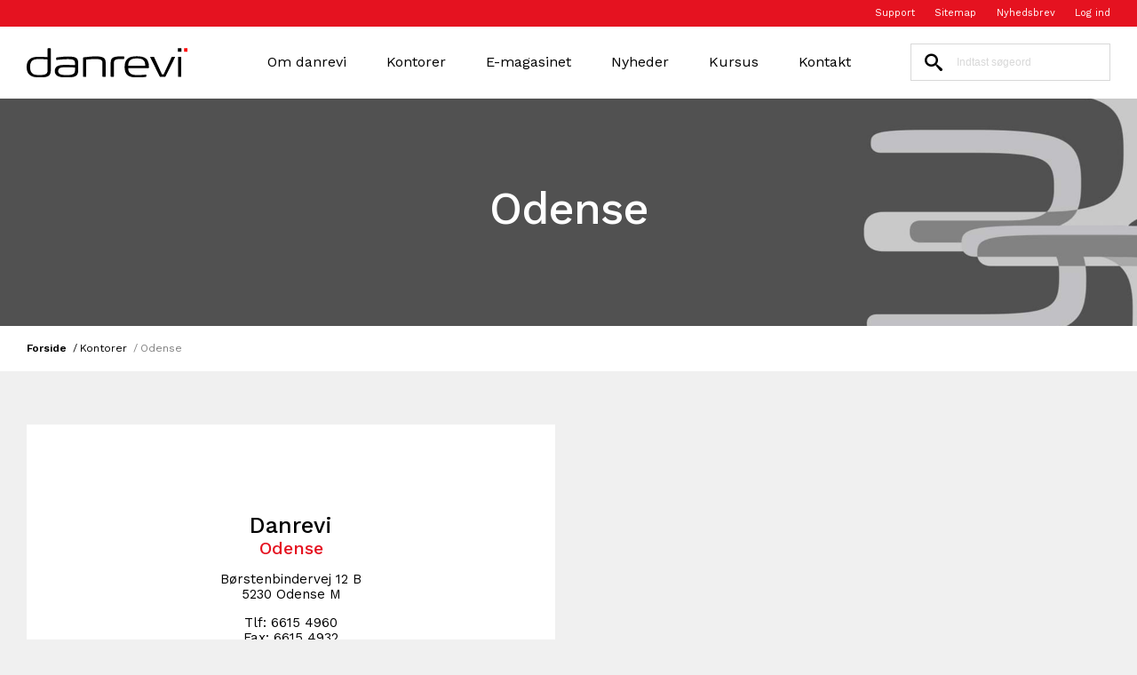

--- FILE ---
content_type: text/html; charset=utf-8
request_url: https://www.danrevi.dk/kontorer/odense/
body_size: 10034
content:
    <script src="https://maps.google.com/maps/api/js?key=AIzaSyDN4EfP_ZFJ15RH7IvCuEMWPuSIE35Kb0U" type="text/javascript"></script>

<!--[if lt IE 8 ]><html class="ie7" lang="da-DK"><![endif]-->
<!--[if IE 8 ]><html class="ie8" lang="da-DK"><![endif]-->
<!--[if IE 9 ]><html class="ie9" lang="da-DK"><![endif]-->
<!--[if (gt IE 9)|!(IE)]><!-->
<!DOCTYPE html>
<html lang="da-DK">
<head prefix="og: http://ogp.me/ns#">
        <script id="CookieConsent" src="https://policy.app.cookieinformation.com/uc.js" data-culture="DA" type="text/javascript"></script>
    <!-- Required meta tags -->
<meta charset="utf-8">
<meta http-equiv="content-type" content="text/html; charset=UTF-8">
<meta http-equiv="X-UA-Compatible" content="IE=edge">
<meta name="viewport" content="width=device-width, minimum-scale=1.0, maximum-scale=1.0, user-scalable=no, shrink-to-fit=no">

<!-- SEO -->
<title>Revisor Odense - danrevi Odense - VH Revision | danrevi</title>
<meta name="title" content="Revisor Odense - danrevi Odense - VH Revision | danrevi">
<meta property="og:title" content="Revisor Odense - danrevi Odense - VH Revision | danrevi" />

    <meta name="description" content="VH Revision er en del af danrevi. VH Revision er stærkt forankret i Odense. VH Revision hjælper som din revisor f.eks. med revision, regnskab, lønadministration, skat, moms, etablering af virksomhed, køb og salg af virksomhed og meget mere.  Kort sagt alle ydelser, som små- og mellemstore virksomheder har brug for fra revisor. Vi betjener kunder i hele Danmark og primært på Fyn." />
    <meta property="og:description" content="VH Revision er en del af danrevi. VH Revision er stærkt forankret i Odense. VH Revision hjælper som din revisor f.eks. med revision, regnskab, lønadministration, skat, moms, etablering af virksomhed, køb og salg af virksomhed og meget mere.  Kort sagt alle ydelser, som små- og mellemstore virksomheder har brug for fra revisor. Vi betjener kunder i hele Danmark og primært på Fyn." />
    <link rel="canonical" href="https://www.danrevi.dk/kontorer/odense/" />

    <meta name="robots" content="index, follow" />

<!-- Favicons: generated with https://realfavicongenerator.net/ -->
<link rel="apple-touch-icon" sizes="180x180" href="/assets/favicons/apple-touch-icon.png">
<link rel="icon" type="image/png" sizes="32x32" href="/assets/favicons/favicon-32x32.png">
<link rel="icon" type="image/png" sizes="16x16" href="/assets/favicons/favicon-16x16.png">
<link rel="manifest" href="/assets/favicons/site.webmanifest">
<link rel="mask-icon" href="/assets/favicons/safari-pinned-tab.svg" color="#5bbad5">
<link rel="shortcut icon" href="/assets/favicons/favicon.ico?v=2">
<meta name="msapplication-TileColor" content="#ffffff">
<meta name="msapplication-config" content="/assets/favicons/browserconfig.xml">
<meta name="theme-color" content="#ffffff">

<!-- Fonts -->
<link href="https://fonts.googleapis.com/css?family=Work+Sans:400,500,600,700" rel="stylesheet">


<!-- Open Graph Tags -->
<meta property="og:locale" content="da-DK">
<meta property="og:type" content="website" />
<meta property="og:url" content="https://www.danrevi.dk/kontorer/odense/" />

<!-- Handle og:image/share image -->

    <!-- Google Tag Manager -->
    <script>
    (function(w,d,s,l,i){w[l]=w[l]||[];w[l].push({'gtm.start':
            new Date().getTime(),event:'gtm.js'});var f=d.getElementsByTagName(s)[0],
            j=d.createElement(s),dl=l!='dataLayer'?'&l='+l:'';j.async=true;j.src=
            'https://www.googletagmanager.com/gtm.js?id='+i+dl;f.parentNode.insertBefore(j,f);
    })(window,document,'script','dataLayer','GTM-PN74GHK');</script>
    <!-- End Google Tag Manager -->

    <!-- Global site tag (gtag.js) - Google Analytics -->
    <script>
            window.addEventListener('CookieInformationConsentGiven', function () { if (CookieInformation.getConsentGivenFor('cookie_cat_statistic')) { (function () {
            var script = document.createElement('script'),
                head = document.getElementsByTagName('head')[0];
            script.src = 'https://www.googletagmanager.com/gtag/js?id=UA-148389899-1';
            head.appendChild(script);

            window.dataLayer = window.dataLayer || [];
            function gtag(){dataLayer.push(arguments);}
            gtag('js', new Date());
            gtag('config', 'UA-148389899-1');
            })();}}, false);
    </script>


    <link href="/DependencyHandler.axd?s=L2Fzc2V0cy9jc3Mvc3R5bGVzLmNzczs&amp;t=Css&amp;cdv=1630875321" type="text/css" rel="stylesheet"/>
    
    <script>
    window.addEventListener('CookieInformationConsentGiven', function(event) {
        if (CookieInformation.getConsentGivenFor('cookie_cat_statistic')) {
        var script = document.createElement('script'), head = document.getElementsByTagName('head')[0];
        script.async = false;
        script.src='https://analytics.complio.dk/js/complio.js';
        head.appendChild(script);
        script.onload = function () {
            var UA = window.navigator.userAgent;
            var GUID = 'da0a41e9-bef6-4d71-8243-f9c2d63e6315';
            var timeZone = Intl.DateTimeFormat().resolvedOptions().timeZone;
            var externURL = 'https://analytics.complio.dk/';
            build(externURL, document.referrer, window, UA, GUID, navigator.language, timeZone);
        }
        }
    }, false);
    </script>

</head>

<body>
    <!--[if lte IE 9]>
        <p class="browser-upgrade">You are using an <strong>outdated</strong> browser. Please <a href="https://browsehappy.com/">upgrade your browser</a> to improve your experience and security.</p>
    <![endif]-->

        <!-- Google Tag Manager (noscript) -->
        <noscript>
            <iframe src="https://www.googletagmanager.com/ns.html?id=GTM-PN74GHK"
                    height="0" width="0" style="display:none;visibility:hidden"></iframe>
        </noscript>
        <!-- End Google Tag Manager (noscript) -->

    <nav id="mobile-menu" class="mobile-menu">
    <div>
        <ul class="mobile-menu__main">
                        <li class="mobile-menu__main__item--lvl-2 mobile-menu__main__item--parent mobile-menu__main__item">
                                <a href="/om-danrevi/" class="mobile-menu__main__link">Om danrevi</a>

                            
                            

                                        <ul class="mobile-menu__main">
                        <li class="mobile-menu__main__item--lvl-3 mobile-menu__main__item--parent mobile-menu__main__item">
                                <a href="/om-danrevi/arbejdsomraader-i-danrevi/" class="mobile-menu__main__link">Arbejdsomr&#229;der i danrevi</a>

                            
                            

                                        <ul class="mobile-menu__main">
                        <li class="mobile-menu__main__item--lvl-4 mobile-menu__main__item">
                                <a href="/om-danrevi/arbejdsomraader-i-danrevi/kunde-i-danrevi/" class="mobile-menu__main__link">Kunde i danrevi</a>

                            
                            

                            
                        </li>
                        <li class="mobile-menu__main__item--lvl-4 mobile-menu__main__item">
                                <a href="/om-danrevi/arbejdsomraader-i-danrevi/opgaver-i-danrevi/" class="mobile-menu__main__link">Opgaver i danrevi</a>

                            
                            

                            
                        </li>
                        <li class="mobile-menu__main__item--lvl-4 mobile-menu__main__item">
                                <a href="/om-danrevi/arbejdsomraader-i-danrevi/samarbejdsomraader-i-danrevi/" class="mobile-menu__main__link">Samarbejdsomr&#229;der i danrevi</a>

                            
                            

                            
                        </li>
            </ul>

                        </li>
                        <li class="mobile-menu__main__item--lvl-3 mobile-menu__main__item">
                                <a href="/om-danrevi/bestyrelsen-i-danrevi/" class="mobile-menu__main__link">Bestyrelsen i danrevi</a>

                            
                            

                            
                        </li>
                        <li class="mobile-menu__main__item--lvl-3 mobile-menu__main__item--parent mobile-menu__main__item">
                                <a href="/om-danrevi/udvalg-i-danrevi/" class="mobile-menu__main__link">Udvalg i danrevi</a>

                            
                            

                                        <ul class="mobile-menu__main">
                        <li class="mobile-menu__main__item--lvl-4 mobile-menu__main__item">
                                <a href="/om-danrevi/udvalg-i-danrevi/kvalitetsstyring/" class="mobile-menu__main__link">Kvalitetsstyring</a>

                            
                            

                            
                        </li>
                        <li class="mobile-menu__main__item--lvl-4 mobile-menu__main__item">
                                <a href="/om-danrevi/udvalg-i-danrevi/indkoeb/" class="mobile-menu__main__link">Indk&#248;b</a>

                            
                            

                            
                        </li>
                        <li class="mobile-menu__main__item--lvl-4 mobile-menu__main__item">
                                <a href="/om-danrevi/udvalg-i-danrevi/uddannelse/" class="mobile-menu__main__link">Uddannelse</a>

                            
                            

                            
                        </li>
                        <li class="mobile-menu__main__item--lvl-4 mobile-menu__main__item">
                                <a href="/om-danrevi/udvalg-i-danrevi/markedsfoering/" class="mobile-menu__main__link">Markedsf&#248;ring</a>

                            
                            

                            
                        </li>
            </ul>

                        </li>
                        <li class="mobile-menu__main__item--lvl-3 mobile-menu__main__item">
                                <a href="/om-danrevi/nye-medlemmer/" class="mobile-menu__main__link">Nye medlemmer</a>

                            
                            

                            
                        </li>
            </ul>

                        </li>
                        <li class="mobile-menu__main__item--lvl-2 mobile-menu__main__item--parrent-to-current mobile-menu__main__item">
                                <a href="/kontorer/" class="mobile-menu__main__link">Kontorer</a>

                            
                            

                            
                        </li>
                        <li class="mobile-menu__main__item--lvl-2 mobile-menu__main__item">
                                <a href="/e-magasinet/" class="mobile-menu__main__link">E-magasinet</a>

                            
                            

                            
                        </li>
                        <li class="mobile-menu__main__item--lvl-2 mobile-menu__main__item">
                                <a href="/nyheder/" class="mobile-menu__main__link">Nyheder</a>

                            
                            

                            
                        </li>
                        <li class="mobile-menu__main__item--lvl-2 mobile-menu__main__item--parent mobile-menu__main__item">
                                <a href="/kursus/" class="mobile-menu__main__link">Kursus</a>

                            
                            

                                        <ul class="mobile-menu__main">
                        <li class="mobile-menu__main__item--lvl-3 mobile-menu__main__item--parent mobile-menu__main__item">
                                <a href="/kursus/aktuelle-kurser/" class="mobile-menu__main__link">Aktuelle kurser</a>

                            
                            

                                        <ul class="mobile-menu__main">
                        <li class="mobile-menu__main__item--lvl-4 mobile-menu__main__item">
                                <a href="/kursus/aktuelle-kurser/dataanalyse-i-revision-og-udvidet-gennemgang/" class="mobile-menu__main__link">Dataanalyse i revision og udvidet gennemgang</a>

                            
                            

                            
                        </li>
                        <li class="mobile-menu__main__item--lvl-4 mobile-menu__main__item">
                                <a href="/kursus/aktuelle-kurser/den-vaerdiskabende-bestyrelse/" class="mobile-menu__main__link">Den V&#230;rdiskabende Bestyrelse</a>

                            
                            

                            
                        </li>
            </ul>

                        </li>
                        <li class="mobile-menu__main__item--lvl-3 mobile-menu__main__item--parent mobile-menu__main__item">
                                <a href="/kursus/tidligere-afholdte-kurser/" class="mobile-menu__main__link">Tidligere afholdte kurser</a>

                            
                            

                                        <ul class="mobile-menu__main">
                        <li class="mobile-menu__main__item--lvl-4 mobile-menu__main__item--parent mobile-menu__main__item">
                                <a href="/kursus/tidligere-afholdte-kurser/afholdte-kurser-i-2025/" class="mobile-menu__main__link">Afholdte kurser i 2025</a>

                            
                            

                                        <ul class="mobile-menu__main">
                        <li class="mobile-menu__main__item--lvl-5 mobile-menu__main__item">
                                <a href="/kursus/tidligere-afholdte-kurser/afholdte-kurser-i-2025/projektregnskab-specialerklaeringer-og-forvaltningsrevision/" class="mobile-menu__main__link">Projektregnskab, specialerkl&#230;ringer og forvaltningsrevision</a>

                            
                            

                            
                        </li>
                        <li class="mobile-menu__main__item--lvl-5 mobile-menu__main__item">
                                <a href="/kursus/tidligere-afholdte-kurser/afholdte-kurser-i-2025/overnatning-8-oktober-2025/" class="mobile-menu__main__link">Overnatning 8. oktober 2025</a>

                            
                            

                            
                        </li>
                        <li class="mobile-menu__main__item--lvl-5 mobile-menu__main__item">
                                <a href="/kursus/tidligere-afholdte-kurser/afholdte-kurser-i-2025/aktuel-regnskab/" class="mobile-menu__main__link">Aktuel regnskab</a>

                            
                            

                            
                        </li>
                        <li class="mobile-menu__main__item--lvl-5 mobile-menu__main__item">
                                <a href="/kursus/tidligere-afholdte-kurser/afholdte-kurser-i-2025/aktuel-revision/" class="mobile-menu__main__link">Aktuel revision</a>

                            
                            

                            
                        </li>
                        <li class="mobile-menu__main__item--lvl-5 mobile-menu__main__item">
                                <a href="/kursus/tidligere-afholdte-kurser/afholdte-kurser-i-2025/overnatning-4-november-2025/" class="mobile-menu__main__link">Overnatning 4. november 2025</a>

                            
                            

                            
                        </li>
                        <li class="mobile-menu__main__item--lvl-5 mobile-menu__main__item">
                                <a href="/kursus/tidligere-afholdte-kurser/afholdte-kurser-i-2025/aktuel-moms/" class="mobile-menu__main__link">Aktuel moms</a>

                            
                            

                            
                        </li>
                        <li class="mobile-menu__main__item--lvl-5 mobile-menu__main__item">
                                <a href="/kursus/tidligere-afholdte-kurser/afholdte-kurser-i-2025/aktuel-skat/" class="mobile-menu__main__link">Aktuel skat</a>

                            
                            

                            
                        </li>
                        <li class="mobile-menu__main__item--lvl-5 mobile-menu__main__item">
                                <a href="/kursus/tidligere-afholdte-kurser/afholdte-kurser-i-2025/aktuel-skat-assistenter/" class="mobile-menu__main__link">Aktuel skat assistenter</a>

                            
                            

                            
                        </li>
            </ul>

                        </li>
                        <li class="mobile-menu__main__item--lvl-4 mobile-menu__main__item--parent mobile-menu__main__item">
                                <a href="/kursus/tidligere-afholdte-kurser/afholdte-kurser-i-2024/" class="mobile-menu__main__link">Afholdte kurser i 2024</a>

                            
                            

                                        <ul class="mobile-menu__main">
                        <li class="mobile-menu__main__item--lvl-5 mobile-menu__main__item">
                                <a href="/kursus/tidligere-afholdte-kurser/afholdte-kurser-i-2024/revision-og-udvidet-gennemgang-ved-brug-af-caseware/" class="mobile-menu__main__link">Revision og udvidet gennemgang ved brug af Caseware</a>

                            
                            

                            
                        </li>
                        <li class="mobile-menu__main__item--lvl-5 mobile-menu__main__item">
                                <a href="/kursus/tidligere-afholdte-kurser/afholdte-kurser-i-2024/overnatning-8-oktober-2024/" class="mobile-menu__main__link">Overnatning 8. oktober 2024</a>

                            
                            

                            
                        </li>
                        <li class="mobile-menu__main__item--lvl-5 mobile-menu__main__item">
                                <a href="/kursus/tidligere-afholdte-kurser/afholdte-kurser-i-2024/aktuel-regnskab/" class="mobile-menu__main__link">Aktuel regnskab</a>

                            
                            

                            
                        </li>
                        <li class="mobile-menu__main__item--lvl-5 mobile-menu__main__item">
                                <a href="/kursus/tidligere-afholdte-kurser/afholdte-kurser-i-2024/aktuelt-for-revisorer/" class="mobile-menu__main__link">Aktuelt for revisorer</a>

                            
                            

                            
                        </li>
                        <li class="mobile-menu__main__item--lvl-5 mobile-menu__main__item">
                                <a href="/kursus/tidligere-afholdte-kurser/afholdte-kurser-i-2024/overnatning-5-november-2024/" class="mobile-menu__main__link">Overnatning 5. november 2024</a>

                            
                            

                            
                        </li>
                        <li class="mobile-menu__main__item--lvl-5 mobile-menu__main__item">
                                <a href="/kursus/tidligere-afholdte-kurser/afholdte-kurser-i-2024/generationsskifte/" class="mobile-menu__main__link">Generationsskifte</a>

                            
                            

                            
                        </li>
                        <li class="mobile-menu__main__item--lvl-5 mobile-menu__main__item">
                                <a href="/kursus/tidligere-afholdte-kurser/afholdte-kurser-i-2024/aktuel-skat/" class="mobile-menu__main__link">Aktuel skat</a>

                            
                            

                            
                        </li>
                        <li class="mobile-menu__main__item--lvl-5 mobile-menu__main__item">
                                <a href="/kursus/tidligere-afholdte-kurser/afholdte-kurser-i-2024/aktuel-skat-assistenter/" class="mobile-menu__main__link">Aktuel skat assistenter</a>

                            
                            

                            
                        </li>
            </ul>

                        </li>
                        <li class="mobile-menu__main__item--lvl-4 mobile-menu__main__item--parent mobile-menu__main__item">
                                <a href="/kursus/tidligere-afholdte-kurser/afholdte-kurser-i-2023/" class="mobile-menu__main__link">Afholdte kurser i 2023</a>

                            
                            

                                        <ul class="mobile-menu__main">
                        <li class="mobile-menu__main__item--lvl-5 mobile-menu__main__item">
                                <a href="/kursus/tidligere-afholdte-kurser/afholdte-kurser-i-2023/kriseramte-virksomheder-og-rekonstruktion/" class="mobile-menu__main__link">Kriseramte virksomheder og rekonstruktion</a>

                            
                            

                            
                        </li>
                        <li class="mobile-menu__main__item--lvl-5 mobile-menu__main__item">
                                <a href="/kursus/tidligere-afholdte-kurser/afholdte-kurser-i-2023/overnatning-11-oktober-2023/" class="mobile-menu__main__link">Overnatning 11. oktober 2023</a>

                            
                            

                            
                        </li>
                        <li class="mobile-menu__main__item--lvl-5 mobile-menu__main__item">
                                <a href="/kursus/tidligere-afholdte-kurser/afholdte-kurser-i-2023/aktuel-regnskab-og-revision/" class="mobile-menu__main__link">Aktuel regnskab og revision</a>

                            
                            

                            
                        </li>
                        <li class="mobile-menu__main__item--lvl-5 mobile-menu__main__item">
                                <a href="/kursus/tidligere-afholdte-kurser/afholdte-kurser-i-2023/assistance-udvidet-gennemgang-og-fravalg-af-revision/" class="mobile-menu__main__link">Assistance, udvidet gennemgang og fravalg af revision</a>

                            
                            

                            
                        </li>
                        <li class="mobile-menu__main__item--lvl-5 mobile-menu__main__item">
                                <a href="/kursus/tidligere-afholdte-kurser/afholdte-kurser-i-2023/overnatning-13-november-2023/" class="mobile-menu__main__link">Overnatning 13. november 2023</a>

                            
                            

                            
                        </li>
                        <li class="mobile-menu__main__item--lvl-5 mobile-menu__main__item">
                                <a href="/kursus/tidligere-afholdte-kurser/afholdte-kurser-i-2023/aktuel-moms-og-moms-over-landegraenser/" class="mobile-menu__main__link">Aktuel moms og moms over landegr&#230;nser</a>

                            
                            

                            
                        </li>
                        <li class="mobile-menu__main__item--lvl-5 mobile-menu__main__item">
                                <a href="/kursus/tidligere-afholdte-kurser/afholdte-kurser-i-2023/aktuel-skat/" class="mobile-menu__main__link">Aktuel skat</a>

                            
                            

                            
                        </li>
                        <li class="mobile-menu__main__item--lvl-5 mobile-menu__main__item">
                                <a href="/kursus/tidligere-afholdte-kurser/afholdte-kurser-i-2023/aktuel-skat-assistenter/" class="mobile-menu__main__link">Aktuel skat assistenter</a>

                            
                            

                            
                        </li>
            </ul>

                        </li>
                        <li class="mobile-menu__main__item--lvl-4 mobile-menu__main__item--parent mobile-menu__main__item">
                                <a href="/kursus/tidligere-afholdte-kurser/afholdte-kurser-i-2022/" class="mobile-menu__main__link">Afholdte kurser i 2022</a>

                            
                            

                                        <ul class="mobile-menu__main">
                        <li class="mobile-menu__main__item--lvl-5 mobile-menu__main__item">
                                <a href="/kursus/tidligere-afholdte-kurser/afholdte-kurser-i-2022/digitalisering-ajour-og-it-sikkerhed/" class="mobile-menu__main__link">Digitalisering (ajour) og IT-sikkerhed</a>

                            
                            

                            
                        </li>
                        <li class="mobile-menu__main__item--lvl-5 mobile-menu__main__item">
                                <a href="/kursus/tidligere-afholdte-kurser/afholdte-kurser-i-2022/overnatning-11-oktober-2022/" class="mobile-menu__main__link">Overnatning 11. oktober 2022</a>

                            
                            

                            
                        </li>
                        <li class="mobile-menu__main__item--lvl-5 mobile-menu__main__item">
                                <a href="/kursus/tidligere-afholdte-kurser/afholdte-kurser-i-2022/aktuel-selskabsret-mv-for-revisor/" class="mobile-menu__main__link">Aktuel selskabsret mv. for revisor</a>

                            
                            

                            
                        </li>
                        <li class="mobile-menu__main__item--lvl-5 mobile-menu__main__item">
                                <a href="/kursus/tidligere-afholdte-kurser/afholdte-kurser-i-2022/hvidvask-og-ny-bogfoeringslov/" class="mobile-menu__main__link">Hvidvask og ny bogf&#248;ringslov</a>

                            
                            

                            
                        </li>
                        <li class="mobile-menu__main__item--lvl-5 mobile-menu__main__item">
                                <a href="/kursus/tidligere-afholdte-kurser/afholdte-kurser-i-2022/overnatning-15-november-2022/" class="mobile-menu__main__link">Overnatning 15. november 2022</a>

                            
                            

                            
                        </li>
                        <li class="mobile-menu__main__item--lvl-5 mobile-menu__main__item">
                                <a href="/kursus/tidligere-afholdte-kurser/afholdte-kurser-i-2022/aktuel-revision-og-regnskab/" class="mobile-menu__main__link">Aktuel revision og regnskab</a>

                            
                            

                            
                        </li>
                        <li class="mobile-menu__main__item--lvl-5 mobile-menu__main__item">
                                <a href="/kursus/tidligere-afholdte-kurser/afholdte-kurser-i-2022/aktuel-skat/" class="mobile-menu__main__link">Aktuel skat</a>

                            
                            

                            
                        </li>
                        <li class="mobile-menu__main__item--lvl-5 mobile-menu__main__item">
                                <a href="/kursus/tidligere-afholdte-kurser/afholdte-kurser-i-2022/aktuel-skat-assistenter/" class="mobile-menu__main__link">Aktuel skat assistenter</a>

                            
                            

                            
                        </li>
            </ul>

                        </li>
            </ul>

                        </li>
            </ul>

                        </li>
                        <li class="mobile-menu__main__item--lvl-2 mobile-menu__main__item">
                                <a href="/kontakt/" class="mobile-menu__main__link">Kontakt</a>

                            
                            

                            
                        </li>
            </ul>
            <ul class="mobile-menu__meta">
                    <li><a href="https://get.teamviewer.com/6xdv85d" target="_blank">Support</a></li>
                    <li><a href="/sitemap/">Sitemap</a></li>
                    <li><a href="/nyhedsbrev/">Nyhedsbrev</a></li>
                


    <li class="login-menu__item">
        <a href="/intranet" class="login-menu__link">Log ind</a>
    </li>

            </ul>

        <div class="menu-nav-search menu-nav-search--mobile-menu">
            <form action="/soegeresultater/">
                <div class="menu-nav-search__bar menu-nav-search--mobile-menu__bar">
                    <button class="menu-nav-search__bar--icon" type="submit" value=""></button>
                    <input class="menu-nav-search__bar--field" type="text" name="q" value="" placeholder="Indtast s&#248;geord" />
                </div>
            </form>
        </div>
    </div>
</nav>
<header class="header mm-slideout Fixed">
        <div class="header__meta">
            <div class="site-row">
                <ul class="meta-menu">
                        <li class="meta-menu__item">
                            <a href="https://get.teamviewer.com/6xdv85d" target="_blank" class="meta-menu__link">Support</a>
                        </li>
                        <li class="meta-menu__item">
                            <a href="/sitemap/" class="meta-menu__link">Sitemap</a>
                        </li>
                        <li class="meta-menu__item">
                            <a href="/nyhedsbrev/" class="meta-menu__link">Nyhedsbrev</a>
                        </li>
                    


    <li class="login-menu__item">
        <a href="/intranet" class="login-menu__link">Log ind</a>
    </li>

                </ul>
            </div>
        </div>
    <div class="site-row">
        <div class="header__main">
                <a href="/" class="logo-wrap">
                    <img src="/media/1013/logo.svg?mode=crop&height=50" class="logo" alt="logo.svg" />
                </a>
            <div class="menu-nav-mobile">
                <button type="button" class="menu-nav-mobile__btn mm-trigger">
                    <span class="menu-nav-mobile__burger">
                        <span></span>
                        <span></span>
                        <span></span>
                    </span>
                    <span class="menu-nav-mobile__label">Menu</span>
                </button>
            </div>
            <ul class="menu-nav">
                        <li class="menu-nav__item--lvl-2 menu-nav__item--parent menu-nav__item">
                                <a href="/om-danrevi/" class="menu-nav__link">Om danrevi</a>

                            
                            

                            
                        </li>
                        <li class="menu-nav__item--lvl-2 menu-nav__item--parrent-to-current menu-nav__item">
                                <a href="/kontorer/" class="menu-nav__link">Kontorer</a>

                            
                            

                            
                        </li>
                        <li class="menu-nav__item--lvl-2 menu-nav__item">
                                <a href="/e-magasinet/" class="menu-nav__link">E-magasinet</a>

                            
                            

                            
                        </li>
                        <li class="menu-nav__item--lvl-2 menu-nav__item">
                                <a href="/nyheder/" class="menu-nav__link">Nyheder</a>

                            
                            

                            
                        </li>
                        <li class="menu-nav__item--lvl-2 menu-nav__item--parent menu-nav__item">
                                <a href="/kursus/" class="menu-nav__link">Kursus</a>

                            
                            

                            
                        </li>
                        <li class="menu-nav__item--lvl-2 menu-nav__item">
                                <a href="/kontakt/" class="menu-nav__link">Kontakt</a>

                            
                            

                            
                        </li>
            </ul>

                <div class="menu-nav-search">
                    <form action="/soegeresultater/">
                        <div class="menu-nav-search__bar">
                            <button class="menu-nav-search__bar--icon" type="submit" value=""></button>
                            <input class="menu-nav-search__bar--field" type="text" name="q" value="" placeholder="Indtast s&#248;geord" />
                        </div>
                    </form>
                </div>
        </div>
    </div>
</header>

    <main class="site-wrap mm-page">
        <div class="site-wrap__content">
            <div class="site-section site-section--no-padding">
    <div class="site-row site-row--full-width">
        <div class="banner banner--size-extra-small">
            <div class="banner__inner banner__inner--text-color-white banner__inner--link-color-orange banner__inner--image-focus-center" style="background-image: url(&#39;/media/1196/banner_danrevi_tal.jpg?crop=0.0000000000000022737367544323,0.03951342966772789,0,0.53953383949710287&amp;cropmode=percentage&amp;width=1920&amp;height=500&amp;rnd=131933322080000000&#39;);background-color:#3c948b;">
                <div class="banner__overlay-wrap banner__overlay-wrap--align-content-center">
                    <div class="banner__overlay">
                        <h1 class="banner__title">Odense</h1>
                                            </div>
                </div>
            </div>
        </div>
    </div>
</div>

            


    <div class="site-section site-section--no-padding site-section" style="background-color: #ffffff;">
        <div class="site-row">
            <ul class="breadcrumb">
                
                            <li class="breadcrumb__item breadcrumb__item--home">
                                <a href="/" class="breadcrumb__link breadcrumb__link--home">Forside</a>
                            </li>
                            <li class="breadcrumb__item">
                                <a href="/kontorer/" class="breadcrumb__link">Kontorer</a>
                            </li>
                
                <li class="breadcrumb__item breadcrumb__item--active">
                    <span>Odense</span>
                </li>
            </ul>
        </div>
    </div>


<div class="site-section">
    <div class="site-row">
        <div class="department-info-section">
            <div class="department-info ">
                <div class="department-info__inner department-info__inner--text">
                    <div class="department-info__text-wrap">
                        <div class="department-info__title">
                            Danrevi
                        </div>
                        <div class="department-info__subtitle">
                            Odense
                        </div>
                    </div>
                        <div class="department-info__text-wrap">
                                <div class="department-info__text">
                                    B&#248;rstenbindervej 12 B
                                </div>
                                                            <div class="department-info__text">
                                    5230 Odense M
                                </div>
                        </div>
                                            <div class="department-info__text-wrap">
                            <div class="department-info__text">
                                Tlf: <a href="tel:6615 4960">6615 4960</a>
                            </div>
                                                            <div class="department-info__text">
                                    Fax: <a href="tel:6615 4932">6615 4932</a>
                                </div>
                                                            <div class="department-info__text">
                                    CVR: 17871080
                                </div>
                                                            <div class="department-info__text">
                                    Email: <a href="mailto:vh@vhrevision.dk">vh@vhrevision.dk</a>
                                </div>
                        </div>
                                    </div>
            </div>
                <div class="department-info">
                    <div class="department-info__inner" style="background-image: url('https://maps.googleapis.com/maps/api/staticmap?center=B&#248;rstenbindervej 12 B,5230 Odense M&amp;size=555x360&amp;zoom=15&amp;scale=2&amp;markers=color:0xe51220|size:mid|B&#248;rstenbindervej 12 B 5230 Odense M&amp;key=AIzaSyDN4EfP_ZFJ15RH7IvCuEMWPuSIE35Kb0U');">
                            <a class="department-info__location-url" target="_blank" title="Find vej" href="https://www.google.com/maps/place/B&#248;rstenbindervej 12 B 5230 Odense M"></a>
                    </div>
                </div>
        </div>
    </div>
</div>

    <div class="site-section" style="background-color: #f6f6f6;">
        <div class="site-row">
                <section class="employee-section">
        <div class="employee-items">
    <article class="employee-item">
        <div class="employee-item__inner">
            <img src="/media/4227/steen-soegaard.jpg?center=0.42358078602620086,0.48349514563106794&amp;mode=crop&amp;width=400&amp;height=400&amp;rnd=133745802980000000" class="employee-item__image" alt="Steen Halager S&#248;g&#229;rd" />
            <div class="employee-item__info">
                <h3 class="employee-item__text employee-item__text--name">Steen Halager S&#248;g&#229;rd</h3>
                    <div class="employee-item__text employee-item__text--title">Registreret revisor - Indehaver</div>
                                    <div class="employee-item__text">
                        Tlf <a href="tel:6615 4960">6615 4960</a>
                    </div>
                                    <div class="employee-item__text">
                        Mob. <a href="tel:2276 0123">2276 0123</a>
                    </div>
                                    <div class="employee-item__text employee-item__text--email">
                        <a href="mailto:ss@vhrevision.dk"> Send en mail</a>
                    </div>
            </div>
        </div>
    </article>
    <article class="employee-item">
        <div class="employee-item__inner">
            <img src="/media/4228/steven-frandsen.jpg?center=0.42066957787481807,0.516504854368932&amp;mode=crop&amp;width=400&amp;height=400&amp;rnd=133745796650000000" class="employee-item__image" alt="Steven Frandsen" />
            <div class="employee-item__info">
                <h3 class="employee-item__text employee-item__text--name">Steven Frandsen</h3>
                    <div class="employee-item__text employee-item__text--title">Registreret revisor - Indehaver</div>
                                    <div class="employee-item__text">
                        Tlf <a href="tel:6615 4960">6615 4960</a>
                    </div>
                                    <div class="employee-item__text">
                        Mob. <a href="tel:2164 6041">2164 6041</a>
                    </div>
                                    <div class="employee-item__text employee-item__text--email">
                        <a href="mailto:sf@vhrevision.dk"> Send en mail</a>
                    </div>
            </div>
        </div>
    </article>
    <article class="employee-item">
        <div class="employee-item__inner">
            <img src="/media/4229/klaus-arvad-johansen.jpg?center=0.41921397379912662,0.44854368932038835&amp;mode=crop&amp;width=400&amp;height=400&amp;rnd=133745797150000000" class="employee-item__image" alt="Klaus Arvad Johansen" />
            <div class="employee-item__info">
                <h3 class="employee-item__text employee-item__text--name">Klaus Arvad Johansen</h3>
                    <div class="employee-item__text employee-item__text--title">Registreret revisor - Indehaver</div>
                                    <div class="employee-item__text">
                        Tlf <a href="tel:6615 4960">6615 4960</a>
                    </div>
                                    <div class="employee-item__text">
                        Mob. <a href="tel:2149 0424">2149 0424</a>
                    </div>
                                    <div class="employee-item__text employee-item__text--email">
                        <a href="mailto:kj@vhrevision.dk"> Send en mail</a>
                    </div>
            </div>
        </div>
    </article>
    <article class="employee-item">
        <div class="employee-item__inner">
            <img src="/media/4233/finn-hansen.jpg?center=0.42649199417758371,0.4640776699029126&amp;mode=crop&amp;width=400&amp;height=400&amp;rnd=133745803560000000" class="employee-item__image" alt="Finn Hansen" />
            <div class="employee-item__info">
                <h3 class="employee-item__text employee-item__text--name">Finn Hansen</h3>
                    <div class="employee-item__text employee-item__text--title">Registreret revisor</div>
                                    <div class="employee-item__text">
                        Tlf <a href="tel:6615 4960">6615 4960</a>
                    </div>
                                    <div class="employee-item__text">
                        Mob. <a href="tel:2968 7408">2968 7408</a>
                    </div>
                                    <div class="employee-item__text employee-item__text--email">
                        <a href="mailto:fh@vhrevision.dk"> Send en mail</a>
                    </div>
            </div>
        </div>
    </article>
    <article class="employee-item">
        <div class="employee-item__inner">
            <img src="/media/4234/mie-munk-frederiksen.jpg?center=0.43085880640465796,0.49902912621359224&amp;mode=crop&amp;width=400&amp;height=400&amp;rnd=133745803770000000" class="employee-item__image" alt="Mie Munk Frederiksen" />
            <div class="employee-item__info">
                <h3 class="employee-item__text employee-item__text--name">Mie Munk Frederiksen</h3>
                    <div class="employee-item__text employee-item__text--title">Cand. merc. Aud.</div>
                                    <div class="employee-item__text">
                        Tlf <a href="tel:6615 4960">6615 4960</a>
                    </div>
                                                    <div class="employee-item__text employee-item__text--email">
                        <a href="mailto:mmf@vhrevision.dk"> Send en mail</a>
                    </div>
            </div>
        </div>
    </article>
    <article class="employee-item">
        <div class="employee-item__inner">
            <img src="/media/4235/simone-andersen.jpg?center=0.41193595342066958,0.47184466019417476&amp;mode=crop&amp;width=400&amp;height=400&amp;rnd=133745804350000000" class="employee-item__image" alt="Simone Andersen" />
            <div class="employee-item__info">
                <h3 class="employee-item__text employee-item__text--name">Simone Andersen</h3>
                    <div class="employee-item__text employee-item__text--title">Cand. merc. Aud.</div>
                                    <div class="employee-item__text">
                        Tlf <a href="tel:6615 4960">6615 4960</a>
                    </div>
                                                    <div class="employee-item__text employee-item__text--email">
                        <a href="mailto:sa@vhrevision.dk"> Send en mail</a>
                    </div>
            </div>
        </div>
    </article>
    <article class="employee-item">
        <div class="employee-item__inner">
            <img src="/media/4236/jens-peter-enevoldsen.jpg?center=0.41775836972343522,0.512621359223301&amp;mode=crop&amp;width=400&amp;height=400&amp;rnd=133745804600000000" class="employee-item__image" alt="Jens Peter Enevoldsen" />
            <div class="employee-item__info">
                <h3 class="employee-item__text employee-item__text--name">Jens Peter Enevoldsen</h3>
                    <div class="employee-item__text employee-item__text--title">Revisorassistent</div>
                                    <div class="employee-item__text">
                        Tlf <a href="tel:6615 4960">6615 4960</a>
                    </div>
                                                    <div class="employee-item__text employee-item__text--email">
                        <a href="mailto:jpe@vhrevision.dk"> Send en mail</a>
                    </div>
            </div>
        </div>
    </article>
    <article class="employee-item">
        <div class="employee-item__inner">
            <img src="/media/4237/dorthe-aagaard.jpg?center=0.42794759825327511,0.43106796116504853&amp;mode=crop&amp;width=400&amp;height=400&amp;rnd=133745804850000000" class="employee-item__image" alt="Dorte Aagaard" />
            <div class="employee-item__info">
                <h3 class="employee-item__text employee-item__text--name">Dorte Aagaard</h3>
                    <div class="employee-item__text employee-item__text--title">Revisorassistent</div>
                                    <div class="employee-item__text">
                        Tlf <a href="tel:6615 4960">6615 4960</a>
                    </div>
                                                    <div class="employee-item__text employee-item__text--email">
                        <a href="mailto:daa@vhrevision.dk"> Send en mail</a>
                    </div>
            </div>
        </div>
    </article>
    <article class="employee-item">
        <div class="employee-item__inner">
            <img src="/media/4238/ulrik-hansen.jpg?center=0.4366812227074236,0.51067961165048548&amp;mode=crop&amp;width=400&amp;height=400&amp;rnd=133745805080000000" class="employee-item__image" alt="Ulrik Hansen" />
            <div class="employee-item__info">
                <h3 class="employee-item__text employee-item__text--name">Ulrik Hansen</h3>
                    <div class="employee-item__text employee-item__text--title">Revisorassistent</div>
                                    <div class="employee-item__text">
                        Tlf <a href="tel:6615 4960">6615 4960</a>
                    </div>
                                                    <div class="employee-item__text employee-item__text--email">
                        <a href="mailto:uh@vhrevision.dk"> Send en mail</a>
                    </div>
            </div>
        </div>
    </article>
    <article class="employee-item">
        <div class="employee-item__inner">
            <img src="/media/4239/claus-damm-rasmussen.jpg?center=0.41193595342066958,0.44854368932038835&amp;mode=crop&amp;width=400&amp;height=400&amp;rnd=133745805280000000" class="employee-item__image" alt="Claus Damm Rasmussen" />
            <div class="employee-item__info">
                <h3 class="employee-item__text employee-item__text--name">Claus Damm Rasmussen</h3>
                    <div class="employee-item__text employee-item__text--title">Revisorassistent</div>
                                    <div class="employee-item__text">
                        Tlf <a href="tel:6615 4960">6615 4960</a>
                    </div>
                                                    <div class="employee-item__text employee-item__text--email">
                        <a href="mailto:cdr@vhrevision.dk"> Send en mail</a>
                    </div>
            </div>
        </div>
    </article>
    <article class="employee-item">
        <div class="employee-item__inner">
            <img src="/media/4240/anja-larsen.jpg?center=0.39883551673944689,0.41941747572815535&amp;mode=crop&amp;width=400&amp;height=400&amp;rnd=133745805500000000" class="employee-item__image" alt="Anja Larsen" />
            <div class="employee-item__info">
                <h3 class="employee-item__text employee-item__text--name">Anja Larsen</h3>
                    <div class="employee-item__text employee-item__text--title">Revisorassistent</div>
                                    <div class="employee-item__text">
                        Tlf <a href="tel:6615 4960">6615 4960</a>
                    </div>
                                                    <div class="employee-item__text employee-item__text--email">
                        <a href="mailto:al@vhrevision.dk"> Send en mail</a>
                    </div>
            </div>
        </div>
    </article>
    <article class="employee-item">
        <div class="employee-item__inner">
            <img src="/media/4241/helle-praestegaard.jpg?center=0.44541484716157204,0.43689320388349512&amp;mode=crop&amp;width=400&amp;height=400&amp;rnd=133745805780000000" class="employee-item__image" alt="Helle Pr&#230;stegaard" />
            <div class="employee-item__info">
                <h3 class="employee-item__text employee-item__text--name">Helle Pr&#230;stegaard</h3>
                    <div class="employee-item__text employee-item__text--title">&#216;konomimedarbejder</div>
                                    <div class="employee-item__text">
                        Tlf <a href="tel:6615 4960">6615 4960</a>
                    </div>
                                                    <div class="employee-item__text employee-item__text--email">
                        <a href="mailto:hep@vhrevision.dk"> Send en mail</a>
                    </div>
            </div>
        </div>
    </article>
    <article class="employee-item">
        <div class="employee-item__inner">
            <img src="/media/4242/susanne-nikolajsen.jpg?center=0.388646288209607,0.46601941747572817&amp;mode=crop&amp;width=400&amp;height=400&amp;rnd=133745805990000000" class="employee-item__image" alt="Susanne Nikolajsen" />
            <div class="employee-item__info">
                <h3 class="employee-item__text employee-item__text--name">Susanne Nikolajsen</h3>
                    <div class="employee-item__text employee-item__text--title">&#216;konomimedarbejder</div>
                                    <div class="employee-item__text">
                        Tlf <a href="tel:6615 4960">6615 4960</a>
                    </div>
                                                    <div class="employee-item__text employee-item__text--email">
                        <a href="mailto:sun@vhrevision.dk"> Send en mail</a>
                    </div>
            </div>
        </div>
    </article>
    <article class="employee-item">
        <div class="employee-item__inner">
            <img src="/media/4271/hjalde-petersen.jpg?center=0.42587209302325579,0.43023255813953487&amp;mode=crop&amp;width=400&amp;height=400&amp;rnd=134038017190000000" class="employee-item__image" alt="Hjalde Petersen" />
            <div class="employee-item__info">
                <h3 class="employee-item__text employee-item__text--name">Hjalde Petersen</h3>
                    <div class="employee-item__text employee-item__text--title">Revisorelev</div>
                                    <div class="employee-item__text">
                        Tlf <a href="tel:6615 4960">6615 4960</a>
                    </div>
                                                    <div class="employee-item__text employee-item__text--email">
                        <a href="mailto:hpe@vhrevision.dk"> Send en mail</a>
                    </div>
            </div>
        </div>
    </article>
    <article class="employee-item">
        <div class="employee-item__inner">
            <img src="/media/4243/lene-boegetoft.jpg?center=0.42212518195050946,0.46213592233009709&amp;mode=crop&amp;width=400&amp;height=400&amp;rnd=133745806250000000" class="employee-item__image" alt="Lene B&#248;getoft" />
            <div class="employee-item__info">
                <h3 class="employee-item__text employee-item__text--name">Lene B&#248;getoft</h3>
                    <div class="employee-item__text employee-item__text--title">Kontorassistent</div>
                                    <div class="employee-item__text">
                        Tlf <a href="tel:6615 4960">6615 4960</a>
                    </div>
                                                    <div class="employee-item__text employee-item__text--email">
                        <a href="mailto:lb@vhrevision.dk"> Send en mail</a>
                    </div>
            </div>
        </div>
    </article>
    <article class="employee-item">
        <div class="employee-item__inner">
            <img src="/media/4244/christina-christensen.jpg?center=0.3915574963609898,0.46601941747572817&amp;mode=crop&amp;width=400&amp;height=400&amp;rnd=133745806440000000" class="employee-item__image" alt="Christina Christensen" />
            <div class="employee-item__info">
                <h3 class="employee-item__text employee-item__text--name">Christina Christensen</h3>
                    <div class="employee-item__text employee-item__text--title">Kontorassistent</div>
                                    <div class="employee-item__text">
                        Tlf <a href="tel:6615 4960">6615 4960</a>
                    </div>
                                                    <div class="employee-item__text employee-item__text--email">
                        <a href="mailto:cc@vhrevision.dk"> Send en mail</a>
                    </div>
            </div>
        </div>
    </article>
    <article class="employee-item">
        <div class="employee-item__inner">
            <img src="/media/4245/bettina-andersen.jpg?center=0.41921397379912662,0.47378640776699027&amp;mode=crop&amp;width=400&amp;height=400&amp;rnd=133745806900000000" class="employee-item__image" alt="Bettina Andersen" />
            <div class="employee-item__info">
                <h3 class="employee-item__text employee-item__text--name">Bettina Andersen</h3>
                    <div class="employee-item__text employee-item__text--title">Servicemedarbejder</div>
                                    <div class="employee-item__text">
                        Tlf <a href="tel:6615 4960">6615 4960</a>
                    </div>
                                                    <div class="employee-item__text employee-item__text--email">
                        <a href="mailto:bl@vhrevision.dk"> Send en mail</a>
                    </div>
            </div>
        </div>
    </article>
        </div>
    </section>

        </div>
    </div>


    <div class="site-section" style="background-color:#f6f6f6;">
        
    <div class="site-row">
        <div class="rte-item">
            <div class="rte-item__inner">
                <h2 style="text-align: justify;">VH Revision</h2>
<p style="text-align: justify;">VH Revision Registrerede Revisorer ApS har gennem 50 år opbygget et stort erfaringsgrundlag samt et bredt kendskab til erhvervslivets mange udfordringer og problemstillinger.</p>
<p style="text-align: justify;">Vore nøgleord er:</p>
<p style="text-align: justify;">• Engagement<br />• Ansvarsbevidsthed<br />• Nærhed<br />• Tillid<br />• Effektivitet</p>
<p style="text-align: justify;">VH Revision Registrerede Revisorer ApS beskæftiger 22 ansatte. Heraf 4 registrerede revisorer, 2 Cand.merc. Aud., 5 revisorassistenter, 2 økonomimedarbejdere, 1 revisorelev, 2 kontorassistenter og 1 servicemedarbejder på vores kontor i Odense samt 1 registreret revisor og 3 revisorassistenter på vores kontor i Assens. Alle medarbejdere har oparbejdet en stor teoretisk viden, der gennem et systematiseret uddannelsesprogram løbende vedligeholdes og udbygges.</p>
<p style="text-align: justify;">Vore kunder er mindre og mellemstore virksomheder, geografisk placeret i det meste af Danmark og dækkende de fleste brancher. Vi er kendt for at være de nære rådgivere, der skaber tillid, er effektive, fleksible og altid på vej mod den optimale løsning.</p>
            </div>
        </div>
    </div>



    <div class="site-row">
        <div class="rte-item">
            <div class="rte-item__inner">
                <h2 style="text-align: justify;">Fjernsupport</h2>
<div>
<p style="text-align: justify;">Vi har mulighed for at hjælpe dig online på din computer. <br /><br />Hjælpen foregår ved, at vi får adgang til din computer ved hjælp af et program, der kun kan startes af dig selv. Der lægges ingen filer ind på din computer og forbindelsen afbrydes, når du lukker dit internet ned eller klikker på ”CLOSE".<br /><br />Vi kan altså ikke få adgang til din computer uden din aktive hjælp. Ønsker du vores online hjælp bedes du ringe til os på telefon 6615 4960 og herefter følge vores telefoniske anvisninger.<br /><br />For at starte programmet skal du <a href="https://get.teamviewer.com/6xdv85d" title="Danrevi Quicksupport"><strong>klikke</strong> <strong>her</strong></a> og herefter klikke på kør.</p>
</div>
            </div>
        </div>
    </div>



    </div>



        </div>
        <footer class="footer">
    <div class="site-row">
        <div class="footer__inner">
                <div class="footer-section footer-section--logo">
                    <a href="/" class="logo-wrap">
                        <img src="/media/1013/logo.svg?mode=crop&height=50" class="logo" alt="logo.svg" />
                    </a>
                </div>
                            <div class="footer-section">
                        <strong class="footer-section__title">Nyttige arbejdspapirer m.v.</strong>
                    <ul class="footer-list">
                            <li class="footer-list__item">
                                <a href="/media/1276/danrevi-debitorliste.pdf" class="footer-list__link" target="_blank">Debitorliste</a>
                            </li>
                            <li class="footer-list__item">
                                <a href="/media/1274/danrevi-kreditorliste.pdf" class="footer-list__link" target="_blank">Kreditorliste</a>
                            </li>
                            <li class="footer-list__item">
                                <a href="/media/1275/danrevi-vareoptaellingsliste.pdf" class="footer-list__link" target="_blank">Vareopt&#230;llingsliste</a>
                            </li>
                            <li class="footer-list__item">
                                <a href="/persondataforordningen-gdpr/" class="footer-list__link">Persondataforordningen</a>
                            </li>
                            <li class="footer-list__item">
                                <a href="/cookie-politik/" class="footer-list__link">Cookie politik</a>
                            </li>
                            <li class="footer-list__item">
                                <a href="https://www.danrevi.dk/" class="footer-list__link">Privatlivspolitik</a>
                            </li>
                    </ul>
                </div>
                            <div class="footer-section">
                        <strong class="footer-section__title">
                            Kontakt
                        </strong>
                                            <ul class="footer-list">
                                <li class="footer-list__item">
                                    Danrevi Sekretariat
                                </li>
                                                            <li class="footer-list__item">
                                    Vestergade 165A, 1. sal
                                </li>
                                                            <li class="footer-list__item">
                                    5700 Svendborg
                                </li>
                                                            <li class="footer-list__item">
                                    <a href="tel:6222 0212" class="footer-list__link footer-list__link--no-highlight">Tlf. 6222 0212</a>
                                </li>
                                                            <li class="footer-list__item">
                                    <a href="mailto:danrevi@revigruppen.dk" class="footer-list__link footer-list__link--no-highlight">danrevi@revigruppen.dk</a>
                                </li>
                        </ul>
                                            <ul class="footer-social social">
                                <li class="social__item">
                                    <a href="https://www.facebook.com/danrevi/" class="social__link social__link--facebook">Link til facebook-side</a>
                                </li>
                                <li class="social__item">
                                    <a href="https://dk.linkedin.com/company/danrevi" class="social__link social__link--linkedin">Link til LinkedIn-side</a>
                                </li>
                        </ul>
                </div>
        </div>
    </div>
</footer>
    </main>
    <div class="loading"></div>
    <script src="/DependencyHandler.axd?s=L2Fzc2V0cy9qcy9zY3JpcHRzLmpzOw&amp;t=Javascript&amp;cdv=1630875321" type="text/javascript"></script><script src="https://s7.addthis.com/js/300/addthis_widget.js#pubid=ra-5da0720f7738e771" type="text/javascript"></script>
    
    <script>
        var correctCaptcha = function () {
            let $recaptcha = $('.g-recaptcha');
            var $fieldError = $('.field-validation-error');
            console.info("Correct Captcha");

            $recaptcha.next().addClass("field-validation-error--hide");

        };
    </script>

</body>
</html>

--- FILE ---
content_type: text/css
request_url: https://www.danrevi.dk/DependencyHandler.axd?s=L2Fzc2V0cy9jc3Mvc3R5bGVzLmNzczs&t=Css&cdv=1630875321
body_size: 28918
content:

@charset "UTF-8";html{-ms-text-size-adjust:100%;-webkit-text-size-adjust:100%;line-height:1.15}article,aside,footer,header,nav,section{display:block}h1{font-size:2em;margin:.67em 0}figcaption,figure,main{display:block}figure{margin:1em 40px}hr{box-sizing:content-box;height:0;overflow:visible}pre{font-family:monospace,monospace;font-size:1em}a{-webkit-text-decoration-skip:objects;background-color:rgba(0,0,0,0)}abbr[title]{border-bottom:none;text-decoration:underline;text-decoration:underline dotted}b,strong{font-weight:inherit;font-weight:bolder}code,kbd,samp{font-family:monospace,monospace;font-size:1em}dfn{font-style:italic}mark{background-color:#ff0;color:#000}small{font-size:80%}sub,sup{font-size:75%;line-height:0;position:relative;vertical-align:baseline}sub{bottom:-.25em}sup{top:-.5em}audio,video{display:inline-block}audio:not([controls]){display:none;height:0}img{border-style:none}svg:not(:root){overflow:hidden}button,input,optgroup,select,textarea{margin:0}button,input{overflow:visible}button,select{text-transform:none}[type=reset],[type=submit],button,html [type=button]{-webkit-appearance:button}[type=button]::-moz-focus-inner,[type=reset]::-moz-focus-inner,[type=submit]::-moz-focus-inner,button::-moz-focus-inner{border-style:none;padding:0}[type=button]:-moz-focusring,[type=reset]:-moz-focusring,[type=submit]:-moz-focusring,button:-moz-focusring{outline:1px dotted ButtonText}legend{box-sizing:border-box;color:inherit;display:table;max-width:100%;padding:0;white-space:normal}progress{display:inline-block;vertical-align:baseline}textarea{overflow:auto}[type=checkbox],[type=radio]{box-sizing:border-box;padding:0}[type=number]::-webkit-inner-spin-button,[type=number]::-webkit-outer-spin-button{height:auto}[type=search]{-webkit-appearance:textfield;outline-offset:-2px}[type=search]::-webkit-search-cancel-button,[type=search]::-webkit-search-decoration{-webkit-appearance:none}::-webkit-file-upload-button{-webkit-appearance:button;font:inherit}details,menu{display:block}summary{display:list-item}canvas{display:inline-block}template{display:none}[hidden]{display:none}fieldset,form{margin:0;padding:0}fieldset{border:none}label{cursor:pointer}button,input,select,textarea{-moz-appearance:none;-webkit-appearance:none;apperance:none;color:#000;font-family:Verdana,sans-serif;font-size:12px;font-weight:400}button::-webkit-input-placeholder,input::-webkit-input-placeholder,select::-webkit-input-placeholder,textarea::-webkit-input-placeholder{color:#d8d8d8}button::-moz-placeholder,input::-moz-placeholder,select::-moz-placeholder,textarea::-moz-placeholder{color:#d8d8d8}button:-ms-input-placeholder,input:-ms-input-placeholder,select:-ms-input-placeholder,textarea:-ms-input-placeholder{color:#d8d8d8}button:-moz-placeholder,input:-moz-placeholder,select:-moz-placeholder,textarea:-moz-placeholder{color:#d8d8d8}button:focus,input:focus,select:focus,textarea:focus{outline:0}[type=email],[type=number],[type=password],[type=search],[type=tel],[type=text]{height:40px;padding:0 10px}textarea{height:110px;padding:10px;resize:vertical}select{background-image:url("[data-uri]");background-position:right 10px center;background-repeat:no-repeat;border:1px solid #d8d8d8;height:40px;padding:0 0 0 6px}select::-ms-expand{display:none}[type=email],[type=number],[type=password],[type=search],[type=tel],[type=text],select,textarea{background-color:#fff;border:1px solid #d8d8d8;border-radius:0;max-width:none;width:100%}[type=checkbox],[type=radio]{background-color:rgba(0,0,0,0);border:none;border-radius:0;cursor:pointer;height:24px!important;width:24px!important}[type=checkbox]{background-image:url([data-uri])}[type=checkbox]:checked{background-image:url([data-uri])}[type=radio]{background-image:url([data-uri])}[type=radio]:checked{background-image:url([data-uri])}.cta-button{-webkit-transition:all .3s ease;background:rgba(0,0,0,0);border:1px solid #ed6e14;border-radius:3px;color:#ed6e14;cursor:pointer;display:inline-block;font-family:Verdana,sans-serif;font-weight:700;max-width:100%;outline:none;overflow:hidden;padding:15px 45px;text-align:center;text-decoration:none;text-overflow:ellipsis;transition:all .3s ease;white-space:nowrap}@media (max-width:768px){.cta-button{font-size:13px}}@media (min-width:769px){.cta-button{font-size:12px}}.cta-button a,.cta-button a:hover{-webkit-transition:none;color:inherit;transition:none}.cta-button:hover{background:#ed6e14;border:1px solid #ed6e14;color:#fff}.cta-link{-webkit-transition:all .3s ease;color:#000;cursor:pointer;display:inline-block;font-weight:600;max-width:100%;overflow:hidden;text-align:center;text-decoration:none;text-overflow:ellipsis;transition:all .3s ease;white-space:nowrap}@media (max-width:768px){.cta-link{font-size:15px}}@media (min-width:769px){.cta-link{font-size:13px}}.cta-link a,.cta-link a:hover{-webkit-transition:none;color:inherit;transition:none}.cta-link:after{-ms-transform:rotate(-45deg);-webkit-transform:rotate(-45deg);-webkit-transition:all .3s ease;border-bottom:2px solid #000;border-right:2px solid #000;content:"";display:inline-block;height:8px;margin-left:5px;margin-right:4px;transform:rotate(-45deg);transition:all .3s ease;width:8px}.cta-link:hover{-webkit-transition:all .3s ease;color:#e51220;transition:all .3s ease}.cta-link:hover:after{-webkit-transition:all .3s ease;border-bottom:2px solid #e51220;border-right:2px solid #e51220;transition:all .3s ease}*{box-sizing:border-box}body,html{-ms-touch-action:manipulation;background-color:#f0f0f0;touch-action:manipulation}body{font-family:Work Sans,sans-serif;font-size:16px;margin:0;overflow-x:hidden;padding:0}::-moz-selection{background:#e51220;color:#fff}::-moz-selection,::selection{background:#e51220;color:#fff}h1,h2,h3,h4,h5{font-weight:400;margin:0 0 15px;padding:0}.text-larger{display:inline-block;font-weight:500;letter-spacing:-1px;margin:0 0 7.5px}@media (max-width:768px){.text-larger{font-size:25px;line-height:1.2}}@media (min-width:769px) and (max-width:992px){.text-larger{font-size:35px;line-height:1}}@media (min-width:993px){.text-larger{font-size:50px;line-height:1}}.text-large{display:inline-block;letter-spacing:-1px;margin:0 0 7.5px}@media (max-width:768px){.text-large{font-size:20px;font-weight:500;line-height:1.2}}@media (min-width:769px) and (max-width:992px){.text-large{font-size:25px;font-weight:500;line-height:1}}@media (min-width:993px){.text-large{font-size:35px;font-weight:600;line-height:1}}.text-small{line-height:normal}@media (max-width:768px){.text-small{font-size:12px}}@media (min-width:769px){.text-small{font-size:13px}}p{padding:7.5px 0}blockquote,p{margin:0}[type=button],[type=reset],[type=submit],a,button{-webkit-transition:color .4s ease;color:#000;text-decoration:none;transition:color .4s ease}[type=button]:hover,[type=reset]:hover,[type=submit]:hover,a:hover,button:hover{color:#e51220}img,svg{height:auto;max-height:100%;max-width:100%}.quote{background-color:#e51220;color:#fff;display:inline-block;font-size:16px;font-style:italic;padding:30px}@media (max-width:768px){.embed-item,.event-table-wrap,.form-item,.image-item,.image-text-item,.newsletter-item,.rte-item,.text-in-columns{padding:7.5px 15px}}@media (min-width:769px){.embed-item,.event-table-wrap,.form-item,.image-item,.image-text-item,.newsletter-item,.rte-item,.text-in-columns{padding:15px 30px}}.site-section--no-padding .embed-item,.site-section--no-padding .event-table-wrap,.site-section--no-padding .form-item,.site-section--no-padding .image-item,.site-section--no-padding .image-text-item,.site-section--no-padding .newsletter-item,.site-section--no-padding .rte-item,.site-section--no-padding .text-in-columns{padding:0}.site-row--full-width .embed-item,.site-row--full-width .event-table-wrap,.site-row--full-width .form-item,.site-row--full-width .image-item,.site-row--full-width .image-text-item,.site-row--full-width .newsletter-item,.site-row--full-width .rte-item,.site-row--full-width .text-in-columns{padding-left:0;padding-right:0}@font-face{font-family:icomoon;font-style:normal;font-weight:400;src:url("/assets/fonts/icomoon.eot?1656349875");src:url("/assets/fonts/icomoon.eot?1656349875#iefix") format("embedded-opentype"),url("/assets/fonts/icomoon.ttf?1656349875") format("truetype"),url("/assets/fonts/icomoon.woff?1656349875") format("woff"),url("/assets/fonts/icomoon.svg?1656349875#icomoon") format("svg")}.icon--facebook,.social__link--facebook:before{content:"\E901"}.icon--youtube,.social__link--youtube:before{content:"\EA9D"}.icon--linkedin,.social__link--linkedin:before{content:"\E904"}.icon--instagram,.social__link--instagram:before{content:"\E903"}.icon--twitter,.social__link--twitter:before{content:"\E905"}.icon--play{content:"\E906"}.icon--search,.menu-nav-search__bar--icon:before{content:"\E986"}.mm-hidden{display:none!important}.mm-wrapper{overflow-x:hidden;position:relative}.mm-menu{-moz-osx-font-smoothing:grayscale;-webkit-font-smoothing:antialiased;background:inherit;bottom:0;box-sizing:border-box;display:block;left:0;margin:0;padding:0;position:absolute;right:0;top:0;z-index:0}.mm-menu a,.mm-menu a:active,.mm-menu a:hover,.mm-menu a:link,.mm-menu a:visited{color:inherit;text-decoration:none}.mm-panels,.mm-panels>.mm-panel{bottom:0;left:0;position:absolute;right:0;top:0;z-index:0}.mm-panel,.mm-panels{background:inherit;border-color:inherit;box-sizing:border-box;margin:0}.mm-panels{overflow:hidden}.mm-panel{-ms-transform:translate(100%);-ms-transform-origin:top left;-webkit-overflow-scrolling:touch;-webkit-transform:translate(100%);-webkit-transform:translate3d(100%,0,0);-webkit-transform-origin:top left;-webkit-transition:-webkit-transform .4s ease;overflow:scroll;overflow-x:hidden;overflow-y:auto;padding:0 20px;transform:translate(100%);transform:translate3d(100%,0,0);transform-origin:top left;transition:-webkit-transform .4s ease;transition:transform .4s ease;transition:transform .4s ease,-webkit-transform .4s ease}.mm-panel:not(.mm-hidden){display:block}.mm-panel:after,.mm-panel:before{content:"";display:block;height:20px}.mm-panel_has-navbar{padding-top:40px}.mm-panel_opened{-ms-transform:translate(0);-webkit-transform:translate(0);-webkit-transform:translateZ(0);transform:translate(0);transform:translateZ(0);z-index:1}.mm-panel_opened-parent{-ms-transform:translate(-30%);-webkit-transform:translate(-30%);-webkit-transform:translate3d(-30%,0,0);transform:translate(-30%);transform:translate3d(-30%,0,0)}.mm-panel_highest{z-index:2}.mm-panel_noanimation{-webkit-transition:none!important;transition:none!important}.mm-panel_noanimation.mm-panel_opened-parent{-ms-transform:translate(0);-webkit-transform:translate(0);-webkit-transform:translateZ(0);transform:translate(0);transform:translateZ(0)}.mm-listitem_vertical>.mm-panel{-ms-transform:none!important;-webkit-transform:none!important;display:none;padding:10px 0 10px 10px;transform:none!important}.mm-listitem_vertical>.mm-panel:after,.mm-listitem_vertical>.mm-panel:before{content:none;display:none}.mm-listitem_opened>.mm-panel{display:block}.mm-listitem_vertical>.mm-btn_next{bottom:auto;box-sizing:border-box;height:40px}.mm-listitem_vertical .mm-listitem:last-child:after{border-color:rgba(0,0,0,0)}.mm-listitem_opened>.mm-btn_next:after{-ms-transform:rotate(225deg);-webkit-transform:rotate(225deg);right:19px;transform:rotate(225deg)}.mm-btn{box-sizing:border-box;height:40px;position:absolute;top:0;width:40px;z-index:1}.mm-btn_fullwidth{width:100%}.mm-btn_clear:after,.mm-btn_clear:before,.mm-btn_close:after,.mm-btn_close:before{-ms-transform:rotate(-45deg);-webkit-transform:rotate(-45deg);border:2px solid rgba(0,0,0,0);bottom:0;box-sizing:content-box;content:"";display:block;height:5px;margin:auto;position:absolute;top:0;transform:rotate(-45deg);width:5px}.mm-btn_clear:before,.mm-btn_close:before{border-bottom:none;border-right:none;right:18px}.mm-btn_clear:after,.mm-btn_close:after{border-left:none;border-top:none;right:25px}.mm-btn_next:after,.mm-btn_prev:before{border-left:2px solid rgba(0,0,0,0);border-top:2px solid rgba(0,0,0,0);bottom:0;box-sizing:content-box;content:"";display:block;height:8px;margin:auto;position:absolute;top:0;width:8px}.mm-btn_prev:before{-ms-transform:rotate(-45deg);-webkit-transform:rotate(-45deg);left:23px;right:auto;transform:rotate(-45deg)}.mm-btn_next:after{-ms-transform:rotate(135deg);-webkit-transform:rotate(135deg);left:auto;right:23px;transform:rotate(135deg)}.mm-navbar{-webkit-transition:opacity .4s ease;border-bottom:1px solid;border-color:inherit;display:none;height:40px;left:0;line-height:20px;margin:0;opacity:1;padding:0 40px;position:absolute;right:0;text-align:center;top:0;transition:opacity .4s ease}.mm-navbar>*{box-sizing:border-box;display:block;padding:10px 0}.mm-navbar a,.mm-navbar a:hover{text-decoration:none}.mm-navbar__title{overflow:hidden;text-overflow:ellipsis;white-space:nowrap}.mm-navbar__btn:first-child{left:0}.mm-navbar__btn:last-child{right:0;text-align:right}.mm-panel_has-navbar .mm-navbar{display:block}.mm-listitem,.mm-listview{display:block;list-style:none;margin:0;padding:0}.mm-listitem,.mm-listitem .mm-btn_next,.mm-listitem .mm-btn_next:before,.mm-listitem:after,.mm-listview{border-color:inherit}.mm-listview{font:inherit;line-height:20px}.mm-panels>.mm-panel>.mm-listview{margin:20px -20px}.mm-panels>.mm-panel>.mm-listview:first-child,.mm-panels>.mm-panel>.mm-navbar+.mm-listview{margin-top:-20px}.mm-listitem{position:relative}.mm-listitem:after{border-bottom-style:solid;border-bottom-width:1px;bottom:0;content:"";display:block;left:0;position:absolute;right:0}.mm-listitem:after{left:20px}.mm-listitem a,.mm-listitem a:hover{text-decoration:none}.mm-listitem>a,.mm-listitem>span{color:inherit;display:block;margin:0;overflow:hidden;padding:10px 10px 10px 20px;text-overflow:ellipsis;white-space:nowrap}.mm-listitem .mm-btn_next{background:rgba(3,2,1,0);bottom:0;padding:0;position:absolute;right:0;top:0;z-index:2}.mm-listitem .mm-btn_next:before{border-left-style:solid;border-left-width:1px;bottom:0;content:"";display:block;left:0;position:absolute;top:0}.mm-listitem .mm-btn_next:not(.mm-btn_fullwidth){width:50px}.mm-listitem .mm-btn_next:not(.mm-btn_fullwidth)+a,.mm-listitem .mm-btn_next:not(.mm-btn_fullwidth)+span{margin-right:50px}.mm-listitem .mm-btn_fullwidth:before{border-left:none}.mm-listitem .mm-btn_fullwidth+a,.mm-listitem .mm-btn_fullwidth+span{padding-right:50px}.mm-listitem_divider{font-size:75%;overflow:hidden;padding:5px 10px 5px 20px;text-overflow:ellipsis;text-transform:uppercase;white-space:nowrap}.mm-listitem_divider:after{content:" ";display:none;display:inline-block;position:static}.mm-listitem_spacer{padding-top:40px}.mm-listitem_spacer>.mm-btn_next{top:40px}.mm-menu{background:#f3f3f3;border-color:rgba(0,0,0,.1);color:rgba(0,0,0,.75)}.mm-menu .mm-navbar>*,.mm-menu .mm-navbar a{color:rgba(0,0,0,.3)}.mm-menu .mm-btn:after,.mm-menu .mm-btn:before{border-color:rgba(0,0,0,.3)}.mm-menu .mm-listview .mm-btn_next:after{border-color:rgba(0,0,0,.3)}.mm-menu .mm-listview a:not(.mm-btn_next){-webkit-tap-highlight-color:rgba(255,255,255,.4);tap-highlight-color:hsla(0,0%,100%,.4)}.mm-menu .mm-listitem_selected>a:not(.mm-btn_next),.mm-menu .mm-listitem_selected>span{background:hsla(0,0%,100%,.4)}.mm-menu .mm-listitem_opened>.mm-btn_next,.mm-menu .mm-listitem_opened>.mm-panel{background:rgba(0,0,0,.05)}.mm-menu .mm-listitem_divider{background:rgba(0,0,0,.05)}.mm-page{box-sizing:border-box;position:relative}.mm-slideout{-webkit-transition:-webkit-transform .4s ease;transition:-webkit-transform .4s ease;transition:transform .4s ease;transition:transform .4s ease,-webkit-transform .4s ease;z-index:1}.mm-wrapper_opened{overflow-x:hidden;position:relative}.mm-wrapper_background .mm-page{background:inherit}.mm-menu_offcanvas{display:none;position:fixed;right:auto;z-index:0}.mm-menu_offcanvas.mm-menu_opened{display:block}.mm-menu_offcanvas.mm-menu_opened.mm-no-csstransforms{z-index:10}.mm-menu_offcanvas{max-width:440px;min-width:140px;width:80%}.mm-wrapper_opening .mm-menu_offcanvas.mm-menu_opened~.mm-slideout{-ms-transform:translate(80vw);-webkit-transform:translate(80vw);-webkit-transform:translate3d(80vw,0,0);transform:translate(80vw);transform:translate3d(80vw,0,0)}@media (max-width:175px){.mm-wrapper_opening .mm-menu_offcanvas.mm-menu_opened~.mm-slideout{-ms-transform:translate(140px);-webkit-transform:translate(140px);-webkit-transform:translate3d(140px,0,0);transform:translate(140px);transform:translate3d(140px,0,0)}}@media (min-width:550px){.mm-wrapper_opening .mm-menu_offcanvas.mm-menu_opened~.mm-slideout{-ms-transform:translate(440px);-webkit-transform:translate(440px);-webkit-transform:translate3d(440px,0,0);transform:translate(440px);transform:translate3d(440px,0,0)}}.mm-page__blocker{background:rgba(3,2,1,0);display:none;height:100%;left:0;position:fixed;top:0;width:100%;z-index:2}.mm-wrapper_blocking,.mm-wrapper_blocking body{overflow:hidden}.mm-wrapper_blocking .mm-page__blocker{display:block}.mm-sronly{-webkit-clip-path:inset(50%)!important;border:0!important;clip:rect(1px,1px,1px,1px)!important;clip-path:inset(50%)!important;height:1px!important;min-height:1px!important;min-width:1px!important;overflow:hidden!important;padding:0!important;position:absolute!important;white-space:nowrap!important;width:1px!important}.mm-menu_autoheight{-webkit-transition:none .4s ease;-webkit-transition-property:height,-webkit-transform;transition:none .4s ease;transition-property:height,-webkit-transform;transition-property:transform,height;transition-property:transform,height,-webkit-transform}.mm-menu_autoheight:not(.mm-menu_offcanvas){position:relative}.mm-menu_autoheight.mm-menu_position-bottom,.mm-menu_autoheight.mm-menu_position-top{max-height:80%}.mm-menu_autoheight-measuring .mm-panel{display:block!important}.mm-menu_autoheight-measuring .mm-listitem_vertical:not(.mm-listitem_opened) .mm-panel{display:none!important}.mm-menu_autoheight-measuring .mm-panels>.mm-panel{bottom:auto!important;height:auto!important}[class*=mm-menu_columns-]{-webkit-transition-property:width;transition-property:width}[class*=mm-menu_columns-] .mm-panels>.mm-panel{-webkit-transition-property:width,-webkit-transform;right:auto;transition-property:width,-webkit-transform;transition-property:width,transform;transition-property:width,transform,-webkit-transform}[class*=mm-menu_columns-] .mm-panels>.mm-panel_opened,[class*=mm-menu_columns-] .mm-panels>.mm-panel_opened-parent{display:block!important}[class*=mm-panel_columns-]{border-color:inherit;border-right:1px solid}.mm-menu_columns-1 .mm-panel_columns-0,.mm-menu_columns-2 .mm-panel_columns-1,.mm-menu_columns-3 .mm-panel_columns-2,.mm-menu_columns-4 .mm-panel_columns-3{border-right:none}[class*=mm-menu_columns-] .mm-panels>.mm-panel_columns-0{-ms-transform:translate(0);-webkit-transform:translate(0);-webkit-transform:translateZ(0);transform:translate(0);transform:translateZ(0)}.mm-menu_columns-0 .mm-panels>.mm-panel{z-index:0}.mm-menu_columns-0 .mm-panels>.mm-panel else{width:100%}.mm-menu_columns-0 .mm-panels>.mm-panel:not(.mm-panel_opened):not(.mm-panel_opened-parent){-ms-transform:translate(100%);-webkit-transform:translate(100%);-webkit-transform:translate3d(100%,0,0);transform:translate(100%);transform:translate3d(100%,0,0)}.mm-menu_columns-0{max-width:0;min-width:140px;width:80%}.mm-wrapper_opening .mm-menu_columns-0.mm-menu_opened~.mm-slideout{-ms-transform:translate(80vw);-webkit-transform:translate(80vw);-webkit-transform:translate3d(80vw,0,0);transform:translate(80vw);transform:translate3d(80vw,0,0)}@media (max-width:175px){.mm-wrapper_opening .mm-menu_columns-0.mm-menu_opened~.mm-slideout{-ms-transform:translate(140px);-webkit-transform:translate(140px);-webkit-transform:translate3d(140px,0,0);transform:translate(140px);transform:translate3d(140px,0,0)}}@media (min-width:0px){.mm-wrapper_opening .mm-menu_columns-0.mm-menu_opened~.mm-slideout{-ms-transform:translate(0);-webkit-transform:translate(0);-webkit-transform:translateZ(0);transform:translate(0);transform:translateZ(0)}}.mm-wrapper_opening .mm-menu_columns-0.mm-menu_position-right.mm-menu_opened~.mm-slideout{-ms-transform:translate(-80vw);-webkit-transform:translate(-80vw);-webkit-transform:translate3d(-80vw,0,0);transform:translate(-80vw);transform:translate3d(-80vw,0,0)}@media (max-width:175px){.mm-wrapper_opening .mm-menu_columns-0.mm-menu_position-right.mm-menu_opened~.mm-slideout{-ms-transform:translate(-140px);-webkit-transform:translate(-140px);-webkit-transform:translate3d(-140px,0,0);transform:translate(-140px);transform:translate3d(-140px,0,0)}}@media (min-width:0px){.mm-wrapper_opening .mm-menu_columns-0.mm-menu_position-right.mm-menu_opened~.mm-slideout{-ms-transform:translate(0);-webkit-transform:translate(0);-webkit-transform:translateZ(0);transform:translate(0);transform:translateZ(0)}}[class*=mm-menu_columns-] .mm-panels>.mm-panel_columns-1{-ms-transform:translate(100%);-webkit-transform:translate(100%);-webkit-transform:translate3d(100%,0,0);transform:translate(100%);transform:translate3d(100%,0,0)}.mm-menu_columns-1 .mm-panels>.mm-panel{width:100%;z-index:1}.mm-menu_columns-1 .mm-panels>.mm-panel else{width:100%}.mm-menu_columns-1 .mm-panels>.mm-panel:not(.mm-panel_opened):not(.mm-panel_opened-parent){-ms-transform:translate(200%);-webkit-transform:translate(200%);-webkit-transform:translate3d(200%,0,0);transform:translate(200%);transform:translate3d(200%,0,0)}.mm-menu_columns-1{max-width:440px;min-width:140px;width:80%}.mm-wrapper_opening .mm-menu_columns-1.mm-menu_opened~.mm-slideout{-ms-transform:translate(80vw);-webkit-transform:translate(80vw);-webkit-transform:translate3d(80vw,0,0);transform:translate(80vw);transform:translate3d(80vw,0,0)}@media (max-width:175px){.mm-wrapper_opening .mm-menu_columns-1.mm-menu_opened~.mm-slideout{-ms-transform:translate(140px);-webkit-transform:translate(140px);-webkit-transform:translate3d(140px,0,0);transform:translate(140px);transform:translate3d(140px,0,0)}}@media (min-width:550px){.mm-wrapper_opening .mm-menu_columns-1.mm-menu_opened~.mm-slideout{-ms-transform:translate(440px);-webkit-transform:translate(440px);-webkit-transform:translate3d(440px,0,0);transform:translate(440px);transform:translate3d(440px,0,0)}}.mm-wrapper_opening .mm-menu_columns-1.mm-menu_position-right.mm-menu_opened~.mm-slideout{-ms-transform:translate(-80vw);-webkit-transform:translate(-80vw);-webkit-transform:translate3d(-80vw,0,0);transform:translate(-80vw);transform:translate3d(-80vw,0,0)}@media (max-width:175px){.mm-wrapper_opening .mm-menu_columns-1.mm-menu_position-right.mm-menu_opened~.mm-slideout{-ms-transform:translate(-140px);-webkit-transform:translate(-140px);-webkit-transform:translate3d(-140px,0,0);transform:translate(-140px);transform:translate3d(-140px,0,0)}}@media (min-width:550px){.mm-wrapper_opening .mm-menu_columns-1.mm-menu_position-right.mm-menu_opened~.mm-slideout{-ms-transform:translate(-440px);-webkit-transform:translate(-440px);-webkit-transform:translate3d(-440px,0,0);transform:translate(-440px);transform:translate3d(-440px,0,0)}}[class*=mm-menu_columns-] .mm-panels>.mm-panel_columns-2{-ms-transform:translate(200%);-webkit-transform:translate(200%);-webkit-transform:translate3d(200%,0,0);transform:translate(200%);transform:translate3d(200%,0,0)}.mm-menu_columns-2 .mm-panels>.mm-panel{width:50%;z-index:2}.mm-menu_columns-2 .mm-panels>.mm-panel else{width:100%}.mm-menu_columns-2 .mm-panels>.mm-panel:not(.mm-panel_opened):not(.mm-panel_opened-parent){-ms-transform:translate(300%);-webkit-transform:translate(300%);-webkit-transform:translate3d(300%,0,0);transform:translate(300%);transform:translate3d(300%,0,0)}.mm-menu_columns-2{max-width:880px;min-width:140px;width:80%}.mm-wrapper_opening .mm-menu_columns-2.mm-menu_opened~.mm-slideout{-ms-transform:translate(80vw);-webkit-transform:translate(80vw);-webkit-transform:translate3d(80vw,0,0);transform:translate(80vw);transform:translate3d(80vw,0,0)}@media (max-width:175px){.mm-wrapper_opening .mm-menu_columns-2.mm-menu_opened~.mm-slideout{-ms-transform:translate(140px);-webkit-transform:translate(140px);-webkit-transform:translate3d(140px,0,0);transform:translate(140px);transform:translate3d(140px,0,0)}}@media (min-width:1100px){.mm-wrapper_opening .mm-menu_columns-2.mm-menu_opened~.mm-slideout{-ms-transform:translate(880px);-webkit-transform:translate(880px);-webkit-transform:translate3d(880px,0,0);transform:translate(880px);transform:translate3d(880px,0,0)}}.mm-wrapper_opening .mm-menu_columns-2.mm-menu_position-right.mm-menu_opened~.mm-slideout{-ms-transform:translate(-80vw);-webkit-transform:translate(-80vw);-webkit-transform:translate3d(-80vw,0,0);transform:translate(-80vw);transform:translate3d(-80vw,0,0)}@media (max-width:175px){.mm-wrapper_opening .mm-menu_columns-2.mm-menu_position-right.mm-menu_opened~.mm-slideout{-ms-transform:translate(-140px);-webkit-transform:translate(-140px);-webkit-transform:translate3d(-140px,0,0);transform:translate(-140px);transform:translate3d(-140px,0,0)}}@media (min-width:1100px){.mm-wrapper_opening .mm-menu_columns-2.mm-menu_position-right.mm-menu_opened~.mm-slideout{-ms-transform:translate(-880px);-webkit-transform:translate(-880px);-webkit-transform:translate3d(-880px,0,0);transform:translate(-880px);transform:translate3d(-880px,0,0)}}[class*=mm-menu_columns-] .mm-panels>.mm-panel_columns-3{-ms-transform:translate(300%);-webkit-transform:translate(300%);-webkit-transform:translate3d(300%,0,0);transform:translate(300%);transform:translate3d(300%,0,0)}.mm-menu_columns-3 .mm-panels>.mm-panel{width:33.34%;z-index:3}.mm-menu_columns-3 .mm-panels>.mm-panel else{width:100%}.mm-menu_columns-3 .mm-panels>.mm-panel:not(.mm-panel_opened):not(.mm-panel_opened-parent){-ms-transform:translate(400%);-webkit-transform:translate(400%);-webkit-transform:translate3d(400%,0,0);transform:translate(400%);transform:translate3d(400%,0,0)}.mm-menu_columns-3{max-width:1320px;min-width:140px;width:80%}.mm-wrapper_opening .mm-menu_columns-3.mm-menu_opened~.mm-slideout{-ms-transform:translate(80vw);-webkit-transform:translate(80vw);-webkit-transform:translate3d(80vw,0,0);transform:translate(80vw);transform:translate3d(80vw,0,0)}@media (max-width:175px){.mm-wrapper_opening .mm-menu_columns-3.mm-menu_opened~.mm-slideout{-ms-transform:translate(140px);-webkit-transform:translate(140px);-webkit-transform:translate3d(140px,0,0);transform:translate(140px);transform:translate3d(140px,0,0)}}@media (min-width:1650px){.mm-wrapper_opening .mm-menu_columns-3.mm-menu_opened~.mm-slideout{-ms-transform:translate(1320px);-webkit-transform:translate(1320px);-webkit-transform:translate3d(1320px,0,0);transform:translate(1320px);transform:translate3d(1320px,0,0)}}.mm-wrapper_opening .mm-menu_columns-3.mm-menu_position-right.mm-menu_opened~.mm-slideout{-ms-transform:translate(-80vw);-webkit-transform:translate(-80vw);-webkit-transform:translate3d(-80vw,0,0);transform:translate(-80vw);transform:translate3d(-80vw,0,0)}@media (max-width:175px){.mm-wrapper_opening .mm-menu_columns-3.mm-menu_position-right.mm-menu_opened~.mm-slideout{-ms-transform:translate(-140px);-webkit-transform:translate(-140px);-webkit-transform:translate3d(-140px,0,0);transform:translate(-140px);transform:translate3d(-140px,0,0)}}@media (min-width:1650px){.mm-wrapper_opening .mm-menu_columns-3.mm-menu_position-right.mm-menu_opened~.mm-slideout{-ms-transform:translate(-1320px);-webkit-transform:translate(-1320px);-webkit-transform:translate3d(-1320px,0,0);transform:translate(-1320px);transform:translate3d(-1320px,0,0)}}[class*=mm-menu_columns-] .mm-panels>.mm-panel_columns-4{-ms-transform:translate(400%);-webkit-transform:translate(400%);-webkit-transform:translate3d(400%,0,0);transform:translate(400%);transform:translate3d(400%,0,0)}.mm-menu_columns-4 .mm-panels>.mm-panel{width:25%;z-index:4}.mm-menu_columns-4 .mm-panels>.mm-panel else{width:100%}.mm-menu_columns-4 .mm-panels>.mm-panel:not(.mm-panel_opened):not(.mm-panel_opened-parent){-ms-transform:translate(500%);-webkit-transform:translate(500%);-webkit-transform:translate3d(500%,0,0);transform:translate(500%);transform:translate3d(500%,0,0)}.mm-menu_columns-4{max-width:1760px;min-width:140px;width:80%}.mm-wrapper_opening .mm-menu_columns-4.mm-menu_opened~.mm-slideout{-ms-transform:translate(80vw);-webkit-transform:translate(80vw);-webkit-transform:translate3d(80vw,0,0);transform:translate(80vw);transform:translate3d(80vw,0,0)}@media (max-width:175px){.mm-wrapper_opening .mm-menu_columns-4.mm-menu_opened~.mm-slideout{-ms-transform:translate(140px);-webkit-transform:translate(140px);-webkit-transform:translate3d(140px,0,0);transform:translate(140px);transform:translate3d(140px,0,0)}}@media (min-width:2200px){.mm-wrapper_opening .mm-menu_columns-4.mm-menu_opened~.mm-slideout{-ms-transform:translate(1760px);-webkit-transform:translate(1760px);-webkit-transform:translate3d(1760px,0,0);transform:translate(1760px);transform:translate3d(1760px,0,0)}}.mm-wrapper_opening .mm-menu_columns-4.mm-menu_position-right.mm-menu_opened~.mm-slideout{-ms-transform:translate(-80vw);-webkit-transform:translate(-80vw);-webkit-transform:translate3d(-80vw,0,0);transform:translate(-80vw);transform:translate3d(-80vw,0,0)}@media (max-width:175px){.mm-wrapper_opening .mm-menu_columns-4.mm-menu_position-right.mm-menu_opened~.mm-slideout{-ms-transform:translate(-140px);-webkit-transform:translate(-140px);-webkit-transform:translate3d(-140px,0,0);transform:translate(-140px);transform:translate3d(-140px,0,0)}}@media (min-width:2200px){.mm-wrapper_opening .mm-menu_columns-4.mm-menu_position-right.mm-menu_opened~.mm-slideout{-ms-transform:translate(-1760px);-webkit-transform:translate(-1760px);-webkit-transform:translate3d(-1760px,0,0);transform:translate(-1760px);transform:translate3d(-1760px,0,0)}}[class*=mm-menu_columns-].mm-menu_position-bottom,[class*=mm-menu_columns-].mm-menu_position-top{max-width:100%;min-width:100%;width:100%}.mm-wrapper_opening [class*=mm-menu_columns-].mm-menu_position-front{-webkit-transition-property:width,min-width,max-width,-webkit-transform;transition-property:width,min-width,max-width,-webkit-transform;transition-property:width,min-width,max-width,transform;transition-property:width,min-width,max-width,transform,-webkit-transform}.mm-counter{display:block;font-style:normal;line-height:20px;margin-top:-10px;position:absolute;right:45px;top:50%}.mm-counter+.mm-btn_next:not(.mm-btn_fullwidth){width:90px}.mm-counter+.mm-btn_next:not(.mm-btn_fullwidth)+a,.mm-counter+.mm-btn_next:not(.mm-btn_fullwidth)+span{margin-right:90px}.mm-counter+.mm-btn_fullwidth+a,.mm-counter+.mm-btn_fullwidth+span{padding-right:90px}.mm-listitem_vertical>.mm-counter{margin-top:0;top:12px}.mm-listitem_vertical.mm-listitem_spacer>.mm-counter{margin-top:40px}.mm-listitem_nosubitems>.mm-counter{display:none}.mm-counter{color:rgba(0,0,0,.3)}.mm-listitem_divider{-webkit-transition:opacity .4s ease;opacity:1;transition:opacity .4s ease}.mm-menu_dividers-light .mm-listitem_divider{background:inherit;color:rgba(0,0,0,.3);font-size:inherit;padding-bottom:5px;padding-top:15px}.mm-border-none .mm-listitem_divider{border-top-style:solid;border-top-width:1px}.mm-listview_fixeddivider{-ms-transform:translate(0);-webkit-transform:translate(0);-webkit-transform:translateZ(0);background:inherit;display:none;left:0;position:absolute;right:0;top:0;transform:translate(0);transform:translateZ(0);z-index:10}.mm-listview_fixeddivider:after{content:none!important;display:none!important}.mm-panel_dividers .mm-listview_fixeddivider{display:block}.mm-wrapper_opened.mm-dragging .mm-menu,.mm-wrapper_opened.mm-dragging .mm-slideout{-webkit-transition-duration:0s;transition-duration:0s}.mm-menu_dropdown{box-shadow:0 2px 10px rgba(0,0,0,.3);height:80%}.mm-wrapper_dropdown .mm-slideout{-ms-transform:none!important;-webkit-transform:none!important;transform:none!important;z-index:0}.mm-wrapper_dropdown .mm-page__blocker{-webkit-transition-delay:0s!important;transition-delay:0s!important;z-index:1}.mm-wrapper_dropdown .mm-menu_dropdown{z-index:2}.mm-wrapper_dropdown.mm-wrapper_opened:not(.mm-wrapper_opening) .mm-menu_dropdown{display:none}[class*=mm-menu_tip-]:before{-ms-transform:rotate(45deg);-webkit-transform:rotate(45deg);background:inherit;box-shadow:0 2px 10px rgba(0,0,0,.3);content:"";display:block;height:15px;position:absolute;transform:rotate(45deg);width:15px;z-index:0}.mm-menu_tip-left:before{left:22px}.mm-menu_tip-right:before{right:22px}.mm-menu_tip-top:before{top:-8px}.mm-menu_tip-bottom:before{bottom:-8px}.mm-iconbar{border-color:inherit;border-style:solid;border-width:0 1px 0 0;bottom:0;box-sizing:border-box;left:0;line-height:20px;overflow:hidden;position:absolute;text-align:center;top:0;z-index:2}.mm-iconbar__bottom,.mm-iconbar__top{-ms-transform:translate(0);-webkit-transform:translate(0);-webkit-transform:translateZ(0);position:absolute;transform:translate(0);transform:translateZ(0);width:inherit}.mm-iconbar__bottom>*,.mm-iconbar__top>*{box-sizing:border-box;display:block;padding:10px 0}.mm-iconbar__bottom a,.mm-iconbar__bottom a:hover,.mm-iconbar__top a,.mm-iconbar__top a:hover{text-decoration:none}.mm-iconbar__top{top:0}.mm-iconbar__bottom{bottom:0}.mm-menu_iconbar-40 .mm-navbars_bottom,.mm-menu_iconbar-40 .mm-navbars_top,.mm-menu_iconbar-40 .mm-panels{left:40px}.mm-menu_iconbar-40 .mm-iconbar{width:40px}.mm-menu_iconbar-60 .mm-navbars_bottom,.mm-menu_iconbar-60 .mm-navbars_top,.mm-menu_iconbar-60 .mm-panels{left:60px}.mm-menu_iconbar-60 .mm-iconbar{width:60px}.mm-menu_iconbar-80 .mm-navbars_bottom,.mm-menu_iconbar-80 .mm-navbars_top,.mm-menu_iconbar-80 .mm-panels{left:80px}.mm-menu_iconbar-80 .mm-iconbar{width:80px}.mm-iconbar,.mm-iconbar a{color:rgba(0,0,0,.3)}.mm-iconbar__tab_selected{background:hsla(0,0%,100%,.4)}[class*=mm-menu_iconpanel-] .mm-panels>.mm-panel{-webkit-transition-property:left,-webkit-transform;transition-property:left,-webkit-transform;transition-property:transform,left;transition-property:transform,left,-webkit-transform}[class*=mm-menu_iconpanel-] .mm-panels>.mm-panel_iconpanel-first,[class*=mm-menu_iconpanel-] .mm-panels>.mm-panel_iconpanel-first.mm-panel_opened~.mm-listview_fixeddivider{left:0}[class*=mm-menu_iconpanel-] .mm-panels>.mm-panel_opened,[class*=mm-menu_iconpanel-] .mm-panels>.mm-panel_opened-parent{display:block!important}[class*=mm-menu_iconpanel-] .mm-panels>.mm-panel_opened-parent[class*=mm-panel_iconpanel-]:not(.mm-panel_iconpanel-first):not(.mm-panel_iconpanel-0),[class*=mm-menu_iconpanel-] .mm-panels>.mm-panel_opened[class*=mm-panel_iconpanel-]:not(.mm-panel_iconpanel-first):not(.mm-panel_iconpanel-0){border-color:inherit;border-left:1px solid}[class*=mm-menu_iconpanel-] .mm-panels>.mm-panel_opened-parent{-ms-transform:translate(0);-webkit-transform:translate(0);-webkit-transform:translateZ(0);overflow-y:hidden;transform:translate(0);transform:translateZ(0)}[class*=mm-menu_iconpanel-].mm-menu_hidedivider .mm-panel_opened-parent .mm-listitem_divider,[class*=mm-menu_iconpanel-].mm-menu_hidenavbar .mm-panel_opened-parent .mm-navbar{opacity:0}.mm-menu_iconpanel-40 .mm-panel_iconpanel-0,.mm-menu_iconpanel-40 .mm-panel_iconpanel-0.mm-panel_opened~.mm-listview_fixeddivider{left:0}.mm-menu_iconpanel-40 .mm-panel_iconpanel-1,.mm-menu_iconpanel-40 .mm-panel_iconpanel-1.mm-panel_opened~.mm-listview_fixeddivider{left:40px}.mm-menu_iconpanel-40 .mm-panel_iconpanel-2,.mm-menu_iconpanel-40 .mm-panel_iconpanel-2.mm-panel_opened~.mm-listview_fixeddivider{left:80px}.mm-menu_iconpanel-40 .mm-panel_iconpanel-3,.mm-menu_iconpanel-40 .mm-panel_iconpanel-3.mm-panel_opened~.mm-listview_fixeddivider{left:120px}.mm-menu_iconpanel-40 .mm-panel_iconpanel-first~.mm-panel,.mm-menu_iconpanel-40 .mm-panel_iconpanel-first~.mm-panel_opened~.mm-listview_fixeddivider{left:40px}.mm-menu_iconpanel-60 .mm-panel_iconpanel-0,.mm-menu_iconpanel-60 .mm-panel_iconpanel-0.mm-panel_opened~.mm-listview_fixeddivider{left:0}.mm-menu_iconpanel-60 .mm-panel_iconpanel-1,.mm-menu_iconpanel-60 .mm-panel_iconpanel-1.mm-panel_opened~.mm-listview_fixeddivider{left:60px}.mm-menu_iconpanel-60 .mm-panel_iconpanel-2,.mm-menu_iconpanel-60 .mm-panel_iconpanel-2.mm-panel_opened~.mm-listview_fixeddivider{left:120px}.mm-menu_iconpanel-60 .mm-panel_iconpanel-3,.mm-menu_iconpanel-60 .mm-panel_iconpanel-3.mm-panel_opened~.mm-listview_fixeddivider{left:180px}.mm-menu_iconpanel-60 .mm-panel_iconpanel-first~.mm-panel,.mm-menu_iconpanel-60 .mm-panel_iconpanel-first~.mm-panel_opened~.mm-listview_fixeddivider{left:60px}.mm-menu_iconpanel-80 .mm-panel_iconpanel-0,.mm-menu_iconpanel-80 .mm-panel_iconpanel-0.mm-panel_opened~.mm-listview_fixeddivider{left:0}.mm-menu_iconpanel-80 .mm-panel_iconpanel-1,.mm-menu_iconpanel-80 .mm-panel_iconpanel-1.mm-panel_opened~.mm-listview_fixeddivider{left:80px}.mm-menu_iconpanel-80 .mm-panel_iconpanel-2,.mm-menu_iconpanel-80 .mm-panel_iconpanel-2.mm-panel_opened~.mm-listview_fixeddivider{left:160px}.mm-menu_iconpanel-80 .mm-panel_iconpanel-3,.mm-menu_iconpanel-80 .mm-panel_iconpanel-3.mm-panel_opened~.mm-listview_fixeddivider{left:240px}.mm-menu_iconpanel-80 .mm-panel_iconpanel-first~.mm-panel,.mm-menu_iconpanel-80 .mm-panel_iconpanel-first~.mm-panel_opened~.mm-listview_fixeddivider{left:80px}.mm-panel__blocker{-webkit-transition:opacity .4s ease;background:inherit;display:block;left:0;opacity:0;position:absolute;right:0;top:0;transition:opacity .4s ease;z-index:3}.mm-panel_opened-parent .mm-panel__blocker{bottom:-100000px;opacity:.6}.mm-menu_keyboardfocus a:focus{outline:0}.mm-menu_keyboardfocus a:focus{background:hsla(0,0%,100%,.4)}.mm-navbars_bottom,.mm-navbars_top{background:inherit;border-color:inherit;border-width:0;left:0;position:absolute;right:0;z-index:1}.mm-navbars_bottom>.mm-navbar,.mm-navbars_top>.mm-navbar{-ms-transform:translate(0);-webkit-transform:translate(0);-webkit-transform:translateZ(0);border-color:inherit;border-width:0;display:-webkit-box;display:-ms-flexbox;display:-webkit-flex;display:flex;position:relative;transform:translate(0);transform:translateZ(0)}.mm-navbars_bottom>.mm-navbar:not(.mm-navbar_has-btns),.mm-navbars_top>.mm-navbar:not(.mm-navbar_has-btns){padding:0}.mm-navbars_bottom>.mm-navbar>:not(img):not(.mm-btn),.mm-navbars_top>.mm-navbar>:not(img):not(.mm-btn){-ms-flex:1;-webkit-box-flex:1;-webkit-flex:1;flex:1}.mm-navbars_top{border-bottom-style:solid;border-bottom-width:1px;bottom:auto;top:0}.mm-menu_navbar_top-1 .mm-panels{top:40px}.mm-menu_navbar_top-2 .mm-panels{top:80px}.mm-menu_navbar_top-3 .mm-panels{top:120px}.mm-menu_navbar_top-4 .mm-panels{top:160px}.mm-navbars_bottom{border-top-style:solid;border-top-width:1px;bottom:0;top:auto}.mm-menu_navbar_bottom-1 .mm-panels{bottom:40px}.mm-menu_navbar_bottom-2 .mm-panels{bottom:80px}.mm-menu_navbar_bottom-3 .mm-panels{bottom:120px}.mm-menu_navbar_bottom-4 .mm-panels{bottom:160px}.mm-navbar_size-2{height:80px}.mm-navbar_size-3{height:120px}.mm-navbar_size-4{height:160px}.mm-navbar__breadcrumbs{-webkit-overflow-scrolling:touch;overflow:hidden;overflow-x:auto;padding:0 0 0 17px;text-align:left;text-overflow:ellipsis;white-space:nowrap}.mm-navbar__breadcrumbs>*{display:inline-block;padding:10px 3px}.mm-navbar__breadcrumbs>a{text-decoration:underline}.mm-navbar_has-btns .mm-navbar__breadcrumbs{margin-left:-40px}.mm-navbar_has-btns .mm-btn:not(.mm-hidden)+.mm-navbar__breadcrumbs{margin-left:0;padding-left:0}.mm-navbar_tabs,.mm-navbar_tabs~.mm-navbar{background:inherit!important}.mm-navbar__tab_selected{background:inherit;border:1px solid;border-color:inherit}.mm-navbar__tab_selected:first-child{border-left:none}.mm-navbar__tab_selected:last-child{border-right:none}.mm-navbars_top .mm-navbar_tabs:not(:last-child){border-bottom-color:inherit;border-bottom-style:solid;border-bottom-width:1px}.mm-navbars_top .mm-navbar__tab_selected{border-bottom:none;margin-bottom:-1px}.mm-navbars_top .mm-navbar_tabs:first-child .mm-navbar__tab_selected{border-top:none}.mm-navbars_bottom .mm-navbar_tabs:not(:first-child){border-top-color:inherit;border-top-style:solid;border-top-width:1px}.mm-navbars_bottom .mm-navbar__tab_selected{border-top:none;margin-top:-1px}.mm-navbars_bottom .mm-navbar_tabs:last-child .mm-navbar__tab_selected{border-bottom:none}.mm-navbar_tabs>:not(.mm-navbar__tab_selected),.mm-navbars_bottom.mm-navbars_has-tabs .mm-navbar_tabs~.mm-navbar,.mm-navbars_top.mm-navbars_has-tabs>.mm-navbar:not(.mm-navbar_tabs){background:hsla(0,0%,100%,.4)}.mm-menu_rtl{direction:rtl}.mm-menu_rtl.mm-menu_offcanvas{right:auto}.mm-menu_rtl .mm-panel:not(.mm-panel_opened){-ms-transform:translate(-100%);-webkit-transform:translate(-100%);-webkit-transform:translate3d(-100%,0,0);transform:translate(-100%);transform:translate3d(-100%,0,0)}.mm-menu_rtl .mm-panel.mm-panel_opened-parent{-ms-transform:translate(30%);-webkit-transform:translate(30%);-webkit-transform:translate3d(30%,0,0);transform:translate(30%);transform:translate3d(30%,0,0)}.mm-menu_rtl .mm-navbar .mm-btn:first-child{left:auto;right:0}.mm-menu_rtl .mm-navbar .mm-btn:last-child{left:0;right:auto}.mm-menu_rtl .mm-navbar .mm-btn_next:after{-ms-transform:rotate(-45deg);-webkit-transform:rotate(-45deg);left:23px;right:auto;transform:rotate(-45deg)}.mm-menu_rtl .mm-navbar .mm-btn_prev:before{-ms-transform:rotate(135deg);-webkit-transform:rotate(135deg);left:auto;right:23px;transform:rotate(135deg)}.mm-menu_rtl .mm-listitem:after{left:0;right:20px}.mm-menu_rtl .mm-listitem>a:not(.mm-btn_next),.mm-menu_rtl .mm-listitem>span:not(.mm-btn_next){margin-right:0!important;padding-left:10px;padding-right:20px!important}.mm-menu_rtl .mm-listitem .mm-btn_next{left:0;right:auto}.mm-menu_rtl .mm-listitem .mm-btn_next:before{left:auto;right:0}.mm-menu_rtl .mm-listitem .mm-btn_next:after{-ms-transform:rotate(-45deg);-webkit-transform:rotate(-45deg);left:23px;right:auto;transform:rotate(-45deg)}.mm-menu_rtl .mm-listitem .mm-btn_next+a,.mm-menu_rtl .mm-listitem .mm-btn_next+span{margin-left:50px}.mm-menu_rtl .mm-listitem .mm-btn_fullwidth+a,.mm-menu_rtl .mm-listitem .mm-btn_fullwidth+span{padding-left:50px}.mm-menu_rtl .mm-counter{left:45px;right:auto}.mm-menu_rtl .mm-counter+.mm-btn_next+a,.mm-menu_rtl .mm-counter+.mm-btn_next+span{margin-left:90px}.mm-menu_rtl .mm-listview .mm-counter+.mm-btn_fullwidth+a,.mm-menu_rtl .mm-listview .mm-counter+.mm-btn_fullwidth+span{padding-left:90px}.mm-menu_rtl[class*=mm-menu_iconpanel-] .mm-panels>.mm-panel{-webkit-transition-property:right,-webkit-transform;transition-property:right,-webkit-transform;transition-property:transform,right;transition-property:transform,right,-webkit-transform}.mm-menu_rtl[class*=mm-menu_iconpanel-] .mm-panels>.mm-panel_iconpanel-first,.mm-menu_rtl[class*=mm-menu_iconpanel-] .mm-panels>.mm-panel_iconpanel-first.mm-panel_opened~.mm-listview_fixeddivider{left:0;right:0}.mm-menu_rtl[class*=mm-menu_iconpanel-] .mm-panels>.mm-panel_opened,.mm-menu_rtl[class*=mm-menu_iconpanel-] .mm-panels>.mm-panel_opened-parent{border-color:inherit;border-left:none;border-right:1px solid}.mm-menu_rtl [class*=mm-panel_iconpanel-],.mm-menu_rtl [class*=mm-panel_iconpanel-]~.mm-listview_fixeddivider{left:0}.mm-menu_rtl [class*=mm-panel_iconpanel-].mm-panel_opened-parent{-ms-transform:translate(0);-webkit-transform:translate(0);-webkit-transform:translateZ(0);transform:translate(0);transform:translateZ(0)}.mm-menu_rtl .mm-menu_iconpanel-40 .mm-panel_iconpanel-0,.mm-menu_rtl .mm-menu_iconpanel-40 .mm-panel_iconpanel-0.mm-panel_opened~.mm-listview_fixeddivider{right:0}.mm-menu_rtl .mm-menu_iconpanel-40 .mm-panel_iconpanel-1,.mm-menu_rtl .mm-menu_iconpanel-40 .mm-panel_iconpanel-1.mm-panel_opened~.mm-listview_fixeddivider{right:40px}.mm-menu_rtl .mm-menu_iconpanel-40 .mm-panel_iconpanel-2,.mm-menu_rtl .mm-menu_iconpanel-40 .mm-panel_iconpanel-2.mm-panel_opened~.mm-listview_fixeddivider{right:80px}.mm-menu_rtl .mm-menu_iconpanel-40 .mm-panel_iconpanel-3,.mm-menu_rtl .mm-menu_iconpanel-40 .mm-panel_iconpanel-3.mm-panel_opened~.mm-listview_fixeddivider{right:120px}.mm-menu_rtl .mm-menu_iconpanel-40 .mm-panel_iconpanel-first~.mm-panel,.mm-menu_rtl .mm-menu_iconpanel-40 .mm-panel_iconpanel-first~.mm-panel_opened~.mm-listview_fixeddivider{right:40px}.mm-menu_rtl .mm-menu_iconpanel-60 .mm-panel_iconpanel-0,.mm-menu_rtl .mm-menu_iconpanel-60 .mm-panel_iconpanel-0.mm-panel_opened~.mm-listview_fixeddivider{right:0}.mm-menu_rtl .mm-menu_iconpanel-60 .mm-panel_iconpanel-1,.mm-menu_rtl .mm-menu_iconpanel-60 .mm-panel_iconpanel-1.mm-panel_opened~.mm-listview_fixeddivider{right:60px}.mm-menu_rtl .mm-menu_iconpanel-60 .mm-panel_iconpanel-2,.mm-menu_rtl .mm-menu_iconpanel-60 .mm-panel_iconpanel-2.mm-panel_opened~.mm-listview_fixeddivider{right:120px}.mm-menu_rtl .mm-menu_iconpanel-60 .mm-panel_iconpanel-3,.mm-menu_rtl .mm-menu_iconpanel-60 .mm-panel_iconpanel-3.mm-panel_opened~.mm-listview_fixeddivider{right:180px}.mm-menu_rtl .mm-menu_iconpanel-60 .mm-panel_iconpanel-first~.mm-panel,.mm-menu_rtl .mm-menu_iconpanel-60 .mm-panel_iconpanel-first~.mm-panel_opened~.mm-listview_fixeddivider{right:60px}.mm-menu_rtl .mm-menu_iconpanel-80 .mm-panel_iconpanel-0,.mm-menu_rtl .mm-menu_iconpanel-80 .mm-panel_iconpanel-0.mm-panel_opened~.mm-listview_fixeddivider{right:0}.mm-menu_rtl .mm-menu_iconpanel-80 .mm-panel_iconpanel-1,.mm-menu_rtl .mm-menu_iconpanel-80 .mm-panel_iconpanel-1.mm-panel_opened~.mm-listview_fixeddivider{right:80px}.mm-menu_rtl .mm-menu_iconpanel-80 .mm-panel_iconpanel-2,.mm-menu_rtl .mm-menu_iconpanel-80 .mm-panel_iconpanel-2.mm-panel_opened~.mm-listview_fixeddivider{right:160px}.mm-menu_rtl .mm-menu_iconpanel-80 .mm-panel_iconpanel-3,.mm-menu_rtl .mm-menu_iconpanel-80 .mm-panel_iconpanel-3.mm-panel_opened~.mm-listview_fixeddivider{right:240px}.mm-menu_rtl .mm-menu_iconpanel-80 .mm-panel_iconpanel-first~.mm-panel,.mm-menu_rtl .mm-menu_iconpanel-80 .mm-panel_iconpanel-first~.mm-panel_opened~.mm-listview_fixeddivider{right:80px}.mm-menu_rtl html[class*=mm-sidebar_expanded-]:not(.mm-sidebar_closed) .mm-menu_rtl~.mm-slideout{-ms-transform:translate(0)!important;-webkit-transform:translate(0)!important;right:0;transform:translate(0)!important}.mm-menu_rtl label.mm-check,.mm-menu_rtl label.mm-toggle{left:20px;right:auto!important}.mm-menu_rtl label.mm-toggle+a,.mm-menu_rtl label.mm-toggle+span{padding-left:80px}.mm-menu_rtl label.mm-check+a,.mm-menu_rtl label.mm-check+span{padding-left:60px}.mm-menu_rtl .mm-btn_next+label.mm-check,.mm-menu_rtl .mm-btn_next+label.mm-toggle{left:60px}.mm-menu_rtl .mm-btn_next+label.mm-check+a,.mm-menu_rtl .mm-btn_next+label.mm-check+span,.mm-menu_rtl .mm-btn_next+label.mm-toggle+a,.mm-menu_rtl .mm-btn_next+label.mm-toggle+span{margin-left:50px}.mm-menu_rtl .mm-btn_next+label.mm-toggle+a,.mm-menu_rtl .mm-btn_next+label.mm-toggle+span{padding-left:70px}.mm-menu_rtl .mm-btn_next+label.mm-check+a,.mm-menu_rtl .mm-btn_next+label.mm-check+span{padding-left:50px}.mm-menu_rtl .mm-counter+.mm-btn_next+label.mm-check,.mm-menu_rtl .mm-counter+.mm-btn_next+label.mm-toggle{left:100px}.mm-menu_rtl .mm-counter+.mm-btn_next+label.mm-check+a,.mm-menu_rtl .mm-counter+.mm-btn_next+label.mm-check+span,.mm-menu_rtl .mm-counter+.mm-btn_next+label.mm-toggle+a,.mm-menu_rtl .mm-counter+.mm-btn_next+label.mm-toggle+span{margin-left:90px}.mm-searchfield{display:-webkit-box;display:-ms-flexbox;display:-webkit-flex;display:flex;height:40px;padding:0}.mm-searchfield input{border:none!important;border-radius:4px;box-shadow:none!important;box-sizing:border-box;display:block;font:inherit;font-size:inherit;height:26px;line-height:26px;margin:0;max-height:26px;max-width:100%;min-height:26px;outline:0!important;padding:0 10px;width:100%}.mm-searchfield input::-ms-clear{display:none}.mm-searchfield__input{padding:7px 10px 0;position:relative}.mm-panel__noresultsmsg{font-size:150%;padding:40px 0;text-align:center}.mm-searchfield__btn{right:0;top:0}.mm-searchfield__input{-ms-flex:1;-webkit-box-flex:1;-webkit-flex:1;box-sizing:border-box;flex:1;max-width:100%;width:100%}.mm-searchfield__cancel{-webkit-transition:margin .4s ease;display:block;line-height:40px;margin-right:-100px;padding-right:10px;text-decoration:none;transition:margin .4s ease}.mm-searchfield__cancel-active{margin-right:0}.mm-panel>.mm-searchfield{left:0;position:absolute;top:0;width:100%}.mm-panel_has-searchfield{padding-top:40px}.mm-panel_has-navbar.mm-panel_has-searchfield{padding-top:80px}.mm-panel_has-navbar.mm-panel_has-searchfield>.mm-searchfield{top:40px}.mm-listitem_nosubitems>.mm-btn_next{display:none}.mm-listitem_nosubitems>.mm-btn_next+a,.mm-listitem_nosubitems>.mm-btn_next+span{padding-right:10px}.mm-searchfield input{background:rgba(0,0,0,.05);color:rgba(0,0,0,.75)}.mm-panel__noresultsmsg{color:rgba(0,0,0,.3)}.mm-sectionindexer{-ms-flex-direction:column;-ms-flex-pack:space-evenly;-ms-transform:translate(0);-webkit-box-direction:normal;-webkit-box-orient:vertical;-webkit-box-pack:space-evenly;-webkit-flex-direction:column;-webkit-justify-content:space-evenly;-webkit-transform:translate(0);-webkit-transform:translateZ(0);-webkit-transition:right .4s ease;background:inherit;bottom:0;box-sizing:border-box;display:-webkit-box;display:-ms-flexbox;display:-webkit-flex;display:flex;flex-direction:column;font-size:12px;justify-content:space-evenly;position:absolute;right:-20px;text-align:center;top:0;transform:translate(0);transform:translateZ(0);transition:right .4s ease;width:20px;z-index:15}.mm-sectionindexer a{display:block;line-height:1;text-decoration:none}.mm-sectionindexer~.mm-panels{-webkit-transition:right .4s ease;transition:right .4s ease}.mm-menu_has-sectionindexer .mm-sectionindexer{right:0}.mm-menu_has-sectionindexer .mm-panels{right:20px}.mm-menu_navbar_top-1 .mm-sectionindexer{top:42px}.mm-menu_navbar_top-2 .mm-sectionindexer{top:82px}.mm-menu_navbar_top-3 .mm-sectionindexer{top:122px}.mm-menu_navbar_top-4 .mm-sectionindexer{top:162px}.mm-menu_navbar_bottom-1 .mm-sectionindexer{bottom:42px}.mm-menu_navbar_bottom-2 .mm-sectionindexer{bottom:82px}.mm-menu_navbar_bottom-3 .mm-sectionindexer{bottom:122px}.mm-menu_navbar_bottom-4 .mm-sectionindexer{bottom:162px}.mm-sectionindexer a{color:rgba(0,0,0,.3)}.mm-menu_selected-hover .mm-listitem>a.mm-btn_fullwidth+a,.mm-menu_selected-hover .mm-listitem>a.mm-btn_fullwidth+span,.mm-menu_selected-hover .mm-listitem>a:not(.mm-btn_fullwidth),.mm-menu_selected-parent .mm-listitem>a.mm-btn_fullwidth+a,.mm-menu_selected-parent .mm-listitem>a.mm-btn_fullwidth+span,.mm-menu_selected-parent .mm-listitem>a:not(.mm-btn_fullwidth){-webkit-transition:background .4s ease;transition:background .4s ease}.mm-menu_selected-hover .mm-listview:hover>.mm-listitem_selected>a,.mm-menu_selected-hover .mm-listview:hover>.mm-listitem_selected>span{background:0 0}.mm-menu_selected-hover .mm-listitem>a.mm-btn_fullwidth:hover+span,.mm-menu_selected-hover .mm-listitem>a:not(.mm-btn_fullwidth):hover{background:hsla(0,0%,100%,.4)}.mm-menu_selected-parent .mm-panel_opened-parent .mm-listitem:not(.mm-listitem_selected-parent)>a,.mm-menu_selected-parent .mm-panel_opened-parent .mm-listitem:not(.mm-listitem_selected-parent)>span{background:0 0}.mm-menu_selected-parent .mm-listitem_selected-parent>a.mm-btn_fullwidth+span,.mm-menu_selected-parent .mm-listitem_selected-parent>a.mm-btn_next:not(.mm-btn_fullwidth){background:hsla(0,0%,100%,.4)}[class*=mm-wrapper_sidebar-collapsed-] body,[class*=mm-wrapper_sidebar-expanded-] body{position:relative}[class*=mm-wrapper_sidebar-collapsed-] .mm-slideout,[class*=mm-wrapper_sidebar-expanded-] .mm-slideout{-webkit-transition-property:width,-webkit-transform;transition-property:width,-webkit-transform;transition-property:width,transform;transition-property:width,transform,-webkit-transform}[class*=mm-wrapper_sidebar-collapsed-] .mm-page,[class*=mm-wrapper_sidebar-expanded-] .mm-page{background:inherit;box-sizing:border-box;min-height:100vh}[class*=mm-wrapper_sidebar-collapsed-] .mm-menu_sidebar-collapsed,[class*=mm-wrapper_sidebar-expanded-] .mm-menu_sidebar-expanded{bottom:0!important;display:block!important;left:0!important;right:auto!important;top:0!important}[class*=mm-wrapper_sidebar-collapsed-]:not(.mm-wrapper_opening) .mm-menu_hidedivider .mm-listitem_divider,[class*=mm-wrapper_sidebar-collapsed-]:not(.mm-wrapper_opening) .mm-menu_hidenavbar .mm-navbar{opacity:0}.mm-wrapper_sidebar-collapsed-40 .mm-slideout,[class*=mm-wrapper_sidebar-expanded-].mm-menu_sidebar-closed.mm-menu_sidebar-collapsed-40 .mm-slideout{-ms-transform:translate(40px);-webkit-transform:translate(40px);-webkit-transform:translate3d(40px,0,0);transform:translate(40px);transform:translate3d(40px,0,0);width:-webkit-calc(100% - 40px);width:calc(100% - 40px)}.mm-wrapper_sidebar-collapsed-60 .mm-slideout,[class*=mm-wrapper_sidebar-expanded-].mm-menu_sidebar-closed.mm-menu_sidebar-collapsed-60 .mm-slideout{-ms-transform:translate(60px);-webkit-transform:translate(60px);-webkit-transform:translate3d(60px,0,0);transform:translate(60px);transform:translate3d(60px,0,0);width:-webkit-calc(100% - 60px);width:calc(100% - 60px)}.mm-wrapper_sidebar-collapsed-80 .mm-slideout,[class*=mm-wrapper_sidebar-expanded-].mm-menu_sidebar-closed.mm-menu_sidebar-collapsed-80 .mm-slideout{-ms-transform:translate(80px);-webkit-transform:translate(80px);-webkit-transform:translate3d(80px,0,0);transform:translate(80px);transform:translate3d(80px,0,0);width:-webkit-calc(100% - 80px);width:calc(100% - 80px)}[class*=mm-wrapper_sidebar-expanded-] .mm-menu_sidebar-expanded{border-right-style:solid;border-right-width:1px;max-width:100000px!important;min-width:0!important}[class*=mm-wrapper_sidebar-expanded-] .mm-menu_sidebar-expanded.mm-menu_pageshadow:after{content:none;display:none}[class*=mm-wrapper_sidebar-expanded-].mm-wrapper_blocking,[class*=mm-wrapper_sidebar-expanded-].mm-wrapper_blocking body{overflow:visible}[class*=mm-wrapper_sidebar-expanded-] .mm-page__blocker{display:none!important}.mm-wrapper_sidebar-expanded-25:not(.mm-wrapper_sidebar-closed) .mm-slideout{-ms-transform:translate(33.33333%)!important;-webkit-transform:translate(33.33333%)!important;-webkit-transform:translate3d(33.33333%,0,0)!important;transform:translate(33.33333%)!important;transform:translate3d(33.33333%,0,0)!important;width:75%}.mm-wrapper_sidebar-expanded-25 .mm-menu_sidebar-expanded{width:25%!important}.mm-wrapper_sidebar-expanded-30:not(.mm-wrapper_sidebar-closed) .mm-slideout{-ms-transform:translate(42.85714%)!important;-webkit-transform:translate(42.85714%)!important;-webkit-transform:translate3d(42.85714%,0,0)!important;transform:translate(42.85714%)!important;transform:translate3d(42.85714%,0,0)!important;width:70%}.mm-wrapper_sidebar-expanded-30 .mm-menu_sidebar-expanded{width:30%!important}.mm-wrapper_sidebar-expanded-35:not(.mm-wrapper_sidebar-closed) .mm-slideout{-ms-transform:translate(53.84615%)!important;-webkit-transform:translate(53.84615%)!important;-webkit-transform:translate3d(53.84615%,0,0)!important;transform:translate(53.84615%)!important;transform:translate3d(53.84615%,0,0)!important;width:65%}.mm-wrapper_sidebar-expanded-35 .mm-menu_sidebar-expanded{width:35%!important}.mm-menu__blocker{background:rgba(3,2,1,0);bottom:0;display:block;left:0;position:absolute;right:0;top:0;z-index:3}.mm-menu_opened .mm-menu__blocker{display:none}input.mm-check,input.mm-toggle{left:-10000px;position:absolute}label.mm-check,label.mm-toggle{margin:0;position:absolute;top:50%;z-index:2}label.mm-check:before,label.mm-toggle:before{content:"";display:block}label.mm-toggle{border-radius:30px;height:30px;margin-top:-15px;width:50px}label.mm-toggle:before{border-radius:30px;height:28px;margin:1px;width:28px}input.mm-toggle:checked~label.mm-toggle:before{float:right}label.mm-check{height:30px;margin-top:-15px;width:30px}label.mm-check:before{-ms-transform:rotate(-45deg);-webkit-transform:rotate(-45deg);border-bottom:3px solid;border-left:3px solid;height:20%;margin:25% 0 0 20%;opacity:.1;transform:rotate(-45deg);width:40%}input.mm-check:checked~label.mm-check:before{opacity:1}.mm-listitem_vertical label.mm-check,.mm-listitem_vertical label.mm-toggle{bottom:auto;margin-top:0;top:5px}label.mm-toggle{right:20px}label.mm-toggle+a,label.mm-toggle+span{padding-right:80px}label.mm-check{right:20px}label.mm-check+a,label.mm-check+span{padding-right:60px}.mm-btn_next+label.mm-check,.mm-btn_next+label.mm-toggle{right:60px}.mm-btn_next+label.mm-check+a,.mm-btn_next+label.mm-check+span,.mm-btn_next+label.mm-toggle+a,.mm-btn_next+label.mm-toggle+span{margin-right:50px}.mm-btn_next+label.mm-toggle+a,.mm-btn_next+label.mm-toggle+span{padding-right:70px}.mm-btn_next+label.mm-check+a,.mm-btn_next+label.mm-check+span{padding-right:50px}.mm-counter+.mm-btn_next+label.mm-check,.mm-counter+.mm-btn_next+label.mm-toggle{right:100px}.mm-counter+.mm-btn_next+label.mm-check+a,.mm-counter+.mm-btn_next+label.mm-check+span,.mm-counter+.mm-btn_next+label.mm-toggle+a,.mm-counter+.mm-btn_next+label.mm-toggle+span{margin-right:90px}label.mm-toggle{background:rgba(0,0,0,.1)}label.mm-toggle:before{background:#f3f3f3}input.mm-toggle:checked~label.mm-toggle{background:#4bd963}label.mm-check:before{border-color:rgba(0,0,0,.75)}.mm-menu_border-none .mm-listitem:after,.mm-panel_border-none .mm-listitem:after{content:none}.mm-menu_border-full .mm-listitem:after,.mm-panel_border-full .mm-listitem:after{left:0!important}.mm-menu_border-offset .mm-listitem:after,.mm-panel_border-offset .mm-listitem:after{right:20px}.mm-menu_fx-menu-zoom{-webkit-transition:-webkit-transform .4s ease;transition:-webkit-transform .4s ease;transition:transform .4s ease;transition:transform .4s ease,-webkit-transform .4s ease}.mm-wrapper_opened .mm-menu_fx-menu-zoom{-ms-transform-origin:left center;-webkit-transform:scale(.7) translate3d(-30%,0,0);-webkit-transform-origin:left center;transform:scale(.7) translate3d(-30%,0,0);transform-origin:left center}.mm-wrapper_opening .mm-menu_fx-menu-zoom{-webkit-transform:scale(1) translateZ(0);transform:scale(1) translateZ(0)}.mm-wrapper_opened .mm-menu_fx-menu-zoom.mm-menu_position-right{-ms-transform-origin:right center;-webkit-transform:scale(.7) translate3d(30%,0,0);-webkit-transform-origin:right center;transform:scale(.7) translate3d(30%,0,0);transform-origin:right center}.mm-wrapper_opening .mm-menu_fx-menu-zoom.mm-menu_position-right{-webkit-transform:scale(1) translateZ(0);transform:scale(1) translateZ(0)}.mm-menu_fx-menu-slide{-webkit-transition:-webkit-transform .4s ease;transition:-webkit-transform .4s ease;transition:transform .4s ease;transition:transform .4s ease,-webkit-transform .4s ease}.mm-wrapper_opened .mm-menu_fx-menu-slide{-ms-transform:translate(-30%);-webkit-transform:translate(-30%);-webkit-transform:translate3d(-30%,0,0);transform:translate(-30%);transform:translate3d(-30%,0,0)}.mm-wrapper_opening .mm-menu_fx-menu-slide{-ms-transform:translate(0);-webkit-transform:translate(0);-webkit-transform:translateZ(0);transform:translate(0);transform:translateZ(0)}.mm-wrapper_opened .mm-menu_fx-menu-slide.mm-menu_position-right{-ms-transform:translate(30%);-webkit-transform:translate(30%);-webkit-transform:translate3d(30%,0,0);transform:translate(30%);transform:translate3d(30%,0,0)}.mm-wrapper_opening .mm-menu_fx-menu-slide.mm-menu_position-right{-ms-transform:translate(0);-webkit-transform:translate(0);-webkit-transform:translateZ(0);transform:translate(0);transform:translateZ(0)}.mm-menu_fx-menu-fade{-webkit-transition:opacity .4s ease;opacity:0;transition:opacity .4s ease}.mm-wrapper_opening .mm-menu_fx-menu-fade{opacity:1}.mm-menu_fx-panels-none .mm-panel,.mm-panel_fx-none{-webkit-transition-property:none;transition-property:none}.mm-menu_fx-panels-none .mm-panel.mm-panel_opened-parent,.mm-panel_fx-none.mm-panel_opened-parent{-ms-transform:translate(0);-webkit-transform:translate(0);-webkit-transform:translateZ(0);transform:translate(0);transform:translateZ(0)}.mm-menu_fx-panels-zoom .mm-panel,.mm-panel_fx-zoom{-ms-transform-origin:left center;-webkit-transform:scale(1.5) translate3d(100%,0,0);-webkit-transform-origin:left center;transform:scale(1.5) translate3d(100%,0,0);transform-origin:left center}.mm-menu_fx-panels-zoom .mm-panel.mm-panel_opened,.mm-panel_fx-zoom.mm-panel_opened{-webkit-transform:scale(1) translateZ(0);transform:scale(1) translateZ(0)}.mm-menu_fx-panels-zoom .mm-panel.mm-panel_opened-parent,.mm-panel_fx-zoom.mm-panel_opened-parent{-webkit-transform:scale(.7) translate3d(-30%,0,0);transform:scale(.7) translate3d(-30%,0,0)}.mm-menu_fx-panels-slide-0 .mm-panel_opened-parent,.mm-panel_fx-slide-0.mm-panel_opened-parent{-ms-transform:translate(0);-webkit-transform:translate(0);-webkit-transform:translateZ(0);transform:translate(0);transform:translateZ(0)}.mm-menu_fx-panels-slide-100 .mm-panel_opened-parent,.mm-panel_fx-slide-100.mm-panel_opened-parent{-ms-transform:translate(-100%);-webkit-transform:translate(-100%);-webkit-transform:translate3d(-100%,0,0);transform:translate(-100%);transform:translate3d(-100%,0,0)}.mm-menu_fx-panels-slide-up .mm-panel,.mm-panel_fx-slide-up{-ms-transform:translateY(100%);-webkit-transform:translateY(100%);-webkit-transform:translate3d(0,100%,0);transform:translateY(100%);transform:translate3d(0,100%,0)}.mm-menu_fx-panels-slide-up .mm-panel_opened,.mm-menu_fx-panels-slide-up .mm-panel_opened-parent,.mm-panel_fx-slide-up.mm-panel_opened{-ms-transform:translate(0);-webkit-transform:translate(0);-webkit-transform:translateZ(0);transform:translate(0);transform:translateZ(0)}.mm-menu_fx-panels-slide-right .mm-panel,.mm-panel_fx-slide-right{-ms-transform:translate(-100%);-webkit-transform:translate(-100%);-webkit-transform:translate3d(-100%,0,0);transform:translate(-100%);transform:translate3d(-100%,0,0)}.mm-menu_fx-panels-slide-right .mm-panel_opened,.mm-menu_fx-panels-slide-right .mm-panel_opened-parent,.mm-panel_fx-slide-right.mm-panel_opened{-ms-transform:translate(0);-webkit-transform:translate(0);-webkit-transform:translateZ(0);transform:translate(0);transform:translateZ(0)}[class*=mm-menu_fx-listitems-] .mm-listitem{-webkit-transition:none .4s ease;transition:none .4s ease}[class*=mm-menu_fx-listitems-] .mm-listitem:first-child{-webkit-transition-delay:50ms;transition-delay:50ms}[class*=mm-menu_fx-listitems-] .mm-listitem:nth-child(2){-webkit-transition-delay:.1s;transition-delay:.1s}[class*=mm-menu_fx-listitems-] .mm-listitem:nth-child(3){-webkit-transition-delay:.15s;transition-delay:.15s}[class*=mm-menu_fx-listitems-] .mm-listitem:nth-child(4){-webkit-transition-delay:.2s;transition-delay:.2s}[class*=mm-menu_fx-listitems-] .mm-listitem:nth-child(5){-webkit-transition-delay:.25s;transition-delay:.25s}[class*=mm-menu_fx-listitems-] .mm-listitem:nth-child(6){-webkit-transition-delay:.3s;transition-delay:.3s}[class*=mm-menu_fx-listitems-] .mm-listitem:nth-child(7){-webkit-transition-delay:.35s;transition-delay:.35s}[class*=mm-menu_fx-listitems-] .mm-listitem:nth-child(8){-webkit-transition-delay:.4s;transition-delay:.4s}[class*=mm-menu_fx-listitems-] .mm-listitem:nth-child(9){-webkit-transition-delay:.45s;transition-delay:.45s}[class*=mm-menu_fx-listitems-] .mm-listitem:nth-child(10){-webkit-transition-delay:.5s;transition-delay:.5s}[class*=mm-menu_fx-listitems-] .mm-listitem:nth-child(11){-webkit-transition-delay:.55s;transition-delay:.55s}[class*=mm-menu_fx-listitems-] .mm-listitem:nth-child(12){-webkit-transition-delay:.6s;transition-delay:.6s}[class*=mm-menu_fx-listitems-] .mm-listitem:nth-child(13){-webkit-transition-delay:.65s;transition-delay:.65s}[class*=mm-menu_fx-listitems-] .mm-listitem:nth-child(14){-webkit-transition-delay:.7s;transition-delay:.7s}[class*=mm-menu_fx-listitems-] .mm-listitem:nth-child(15){-webkit-transition-delay:.75s;transition-delay:.75s}.mm-menu_fx-listitems-slide .mm-listitem{-ms-transform:translate(50%);-webkit-transform:translate(50%);-webkit-transform:translate3d(50%,0,0);-webkit-transition-property:opacity,-webkit-transform;opacity:0;transform:translate(50%);transform:translate3d(50%,0,0);transition-property:opacity,-webkit-transform;transition-property:transform,opacity;transition-property:transform,opacity,-webkit-transform}.mm-wrapper_opening .mm-menu_fx-listitems-slide .mm-panel_opened .mm-listitem{-ms-transform:translate(0);-webkit-transform:translate(0);-webkit-transform:translateZ(0);opacity:1;transform:translate(0);transform:translateZ(0)}.mm-menu_fx-listitems-fade .mm-listitem{-webkit-transition-property:opacity;opacity:0;transition-property:opacity}.mm-wrapper_opening .mm-menu_fx-listitems-fade .mm-panel_opened .mm-listitem{opacity:1}.mm-menu_fx-listitems-drop .mm-listitem{-webkit-transition-property:opacity,top;opacity:0;top:-25%;transition-property:opacity,top}.mm-wrapper_opening .mm-menu_fx-listitems-drop .mm-panel_opened .mm-listitem{opacity:1;top:0}.mm-menu_fullscreen{max-width:10000px;min-width:140px;width:100%}.mm-wrapper_opening .mm-menu_fullscreen.mm-menu_opened~.mm-slideout{-ms-transform:translate(100vw);-webkit-transform:translate(100vw);-webkit-transform:translate3d(100vw,0,0);transform:translate(100vw);transform:translate3d(100vw,0,0)}@media (max-width:140px){.mm-wrapper_opening .mm-menu_fullscreen.mm-menu_opened~.mm-slideout{-ms-transform:translate(140px);-webkit-transform:translate(140px);-webkit-transform:translate3d(140px,0,0);transform:translate(140px);transform:translate3d(140px,0,0)}}@media (min-width:10000px){.mm-wrapper_opening .mm-menu_fullscreen.mm-menu_opened~.mm-slideout{-ms-transform:translate(10000px);-webkit-transform:translate(10000px);-webkit-transform:translate3d(10000px,0,0);transform:translate(10000px);transform:translate3d(10000px,0,0)}}.mm-wrapper_opening .mm-menu_fullscreen.mm-menu_position-right.mm-menu_opened~.mm-slideout{-ms-transform:translate(-100vw);-webkit-transform:translate(-100vw);-webkit-transform:translate3d(-100vw,0,0);transform:translate(-100vw);transform:translate3d(-100vw,0,0)}@media (max-width:140px){.mm-wrapper_opening .mm-menu_fullscreen.mm-menu_position-right.mm-menu_opened~.mm-slideout{-ms-transform:translate(-140px);-webkit-transform:translate(-140px);-webkit-transform:translate3d(-140px,0,0);transform:translate(-140px);transform:translate3d(-140px,0,0)}}@media (min-width:10000px){.mm-wrapper_opening .mm-menu_fullscreen.mm-menu_position-right.mm-menu_opened~.mm-slideout{-ms-transform:translate(-10000px);-webkit-transform:translate(-10000px);-webkit-transform:translate3d(-10000px,0,0);transform:translate(-10000px);transform:translate3d(-10000px,0,0)}}.mm-menu_fullscreen.mm-menu_position-bottom,.mm-menu_fullscreen.mm-menu_position-top{height:100vh;max-height:10000px;min-height:140px}.mm-menu_listview-30 .mm-listitem>a:not(.mm-btn_next),.mm-menu_listview-30 .mm-listitem>span{padding-bottom:5px;padding-top:5px}.mm-menu_listview-30 .mm-listitem_vertical>.mm-btn_next{height:30}.mm-menu_listview-50 .mm-listitem>a:not(.mm-btn_next),.mm-menu_listview-50 .mm-listitem>span{padding-bottom:15px;padding-top:15px}.mm-menu_listview-50 .mm-listitem_vertical>.mm-btn_next{height:50}.mm-menu_listview-60 .mm-listitem>a:not(.mm-btn_next),.mm-menu_listview-60 .mm-listitem>span{padding-bottom:20px;padding-top:20px}.mm-menu_listview-60 .mm-listitem_vertical>.mm-btn_next{height:60}.mm-menu_listview-justify .mm-panels>.mm-panel:after,.mm-menu_listview-justify .mm-panels>.mm-panel:before,.mm-panels>.mm-panel_listview-justify:after,.mm-panels>.mm-panel_listview-justify:before{content:none;display:none}.mm-menu_listview-justify .mm-panels>.mm-panel .mm-listview,.mm-panels>.mm-panel_listview-justify .mm-listview{-ms-flex-direction:column;-webkit-box-direction:normal;-webkit-box-orient:vertical;-webkit-flex-direction:column;display:-webkit-box;display:-ms-flexbox;display:-webkit-flex;display:flex;flex-direction:column;height:100%;margin-bottom:0;margin-top:0}.mm-menu_listview-justify .mm-panels>.mm-panel .mm-listitem,.mm-panels>.mm-panel_listview-justify .mm-listitem{-ms-flex:1 0 auto;-webkit-box-flex:1;-webkit-flex:1 0 auto;flex:1 0 auto;min-height:40px}.mm-menu_listview-justify .mm-panels>.mm-panel .mm-listitem:not(.mm-listitem_divider),.mm-panels>.mm-panel_listview-justify .mm-listitem:not(.mm-listitem_divider){-ms-flex-direction:column;-webkit-box-direction:normal;-webkit-box-orient:vertical;-webkit-flex-direction:column;display:-webkit-box;display:-ms-flexbox;display:-webkit-flex;display:flex;flex-direction:column}.mm-menu_listview-justify .mm-panels>.mm-panel .mm-listitem>a:not(.mm-btn_next),.mm-menu_listview-justify .mm-panels>.mm-panel .mm-listitem>span,.mm-panels>.mm-panel_listview-justify .mm-listitem>a:not(.mm-btn_next),.mm-panels>.mm-panel_listview-justify .mm-listitem>span{-ms-flex:1 0 auto;-ms-flex-align:center;-webkit-align-items:center;-webkit-box-align:center;-webkit-box-flex:1;-webkit-flex:1 0 auto;align-items:center;box-sizing:border-box;display:-webkit-box;display:-ms-flexbox;display:-webkit-flex;display:flex;flex:1 0 auto}.mm-listview_inset{list-style:inside disc;margin:0;padding:0 10px 15px 40px}.mm-listview_inset>li{padding:5px 0}.mm-menu_multiline .mm-listitem>a,.mm-menu_multiline .mm-listitem>span,.mm-panel_multiline .mm-listitem>a,.mm-panel_multiline .mm-listitem>span{text-overflow:clip;white-space:normal}[class*=mm-menu_pagedim].mm-menu_opened~.mm-page__blocker{opacity:0}.mm-wrapper_opening [class*=mm-menu_pagedim].mm-menu_opened~.mm-page__blocker{-webkit-transition:opacity .4s ease .4s;opacity:.3;transition:opacity .4s ease .4s}.mm-menu_opened.mm-menu_pagedim~.mm-page__blocker{background:inherit}.mm-menu_opened.mm-menu_pagedim-black~.mm-page__blocker{background:#000}.mm-menu_opened.mm-menu_pagedim-white~.mm-page__blocker{background:#fff}.mm-menu_popup{-ms-transform:translate(-50%,-50%);-webkit-transform:translate(-50%,-50%);-webkit-transform:translate3d(-50%,-50%,0);-webkit-transition:opacity .4s ease;bottom:auto;box-shadow:0 2px 10px rgba(0,0,0,.3);height:80%;left:50%;max-height:880px;min-height:140px;opacity:0;right:auto;top:50%;transform:translate(-50%,-50%);transform:translate3d(-50%,-50%,0);transition:opacity .4s ease;z-index:2}.mm-menu_popup.mm-menu_opened~.mm-slideout{-ms-transform:none!important;-webkit-transform:none!important;transform:none!important;z-index:0}.mm-menu_popup.mm-menu_opened~.mm-page__blocker{-webkit-transition-delay:0s!important;transition-delay:0s!important;z-index:1}.mm-wrapper_opening .mm-menu_popup{opacity:1}.mm-menu_position-right{left:auto;right:0}.mm-wrapper_opening .mm-menu_position-right.mm-menu_opened~.mm-slideout{-ms-transform:translate(-80vw);-webkit-transform:translate(-80vw);-webkit-transform:translate3d(-80vw,0,0);transform:translate(-80vw);transform:translate3d(-80vw,0,0)}@media (max-width:175px){.mm-wrapper_opening .mm-menu_position-right.mm-menu_opened~.mm-slideout{-ms-transform:translate(-140px);-webkit-transform:translate(-140px);-webkit-transform:translate3d(-140px,0,0);transform:translate(-140px);transform:translate3d(-140px,0,0)}}@media (min-width:550px){.mm-wrapper_opening .mm-menu_position-right.mm-menu_opened~.mm-slideout{-ms-transform:translate(-440px);-webkit-transform:translate(-440px);-webkit-transform:translate3d(-440px,0,0);transform:translate(-440px);transform:translate3d(-440px,0,0)}}.mm-menu_position-bottom,.mm-menu_position-front,.mm-menu_position-top{-webkit-transition:-webkit-transform .4s ease;transition:-webkit-transform .4s ease;transition:transform .4s ease;transition:transform .4s ease,-webkit-transform .4s ease}.mm-menu_position-bottom.mm-menu_opened,.mm-menu_position-front.mm-menu_opened,.mm-menu_position-top.mm-menu_opened{z-index:2}.mm-menu_position-bottom.mm-menu_opened~.mm-slideout,.mm-menu_position-front.mm-menu_opened~.mm-slideout,.mm-menu_position-top.mm-menu_opened~.mm-slideout{-ms-transform:none!important;-webkit-transform:none!important;transform:none!important;z-index:0}.mm-menu_position-bottom.mm-menu_opened~.mm-page__blocker,.mm-menu_position-front.mm-menu_opened~.mm-page__blocker,.mm-menu_position-top.mm-menu_opened~.mm-page__blocker{z-index:1}.mm-menu_position-front{-ms-transform:translate(-100%);-webkit-transform:translate(-100%);-webkit-transform:translate3d(-100%,0,0);transform:translate(-100%);transform:translate3d(-100%,0,0)}.mm-menu_position-front.mm-menu_position-right{-ms-transform:translate(100%);-webkit-transform:translate(100%);-webkit-transform:translate3d(100%,0,0);transform:translate(100%);transform:translate3d(100%,0,0)}.mm-menu_position-bottom,.mm-menu_position-top{max-width:100%;min-width:100%;width:100%}.mm-menu_position-top{-ms-transform:translateY(-100%);-webkit-transform:translateY(-100%);-webkit-transform:translate3d(0,-100%,0);height:80vh;max-height:880px;min-height:140px;transform:translateY(-100%);transform:translate3d(0,-100%,0)}.mm-menu_position-bottom{-ms-transform:translateY(100%);-webkit-transform:translateY(100%);-webkit-transform:translate3d(0,100%,0);height:80vh;max-height:880px;min-height:140px;top:auto;transform:translateY(100%);transform:translate3d(0,100%,0)}.mm-wrapper_opening .mm-menu_position-bottom,.mm-wrapper_opening .mm-menu_position-front,.mm-wrapper_opening .mm-menu_position-top{-ms-transform:translate(0);-webkit-transform:translate(0);-webkit-transform:translateZ(0);transform:translate(0);transform:translateZ(0)}.mm-menu_shadow-page:after{-webkit-clip-path:polygon(-20px 0,0 0,0 100%,-20px 100%);clip-path:polygon(-20px 0,0 0,0 100%,-20px 100%);content:"";display:block;height:120%;left:100%;position:absolute;top:-10%;width:20px;z-index:100}.mm-menu_shadow-page.mm-menu_position-right:after{left:auto;right:100%}.mm-menu_shadow-page.mm-menu_position-front:after{content:none;display:none}.mm-menu_shadow-page:after{box-shadow:0 0 10px rgba(0,0,0,.3)}.mm-menu_shadow-panels .mm-panel{box-shadow:0 0 10px rgba(0,0,0,.3)}.mm-menu_theme-white{background:#fff;border-color:rgba(0,0,0,.1);color:rgba(0,0,0,.7)}.mm-menu_theme-white .mm-navbar>*,.mm-menu_theme-white .mm-navbar a{color:rgba(0,0,0,.3)}.mm-menu_theme-white .mm-btn:after,.mm-menu_theme-white .mm-btn:before{border-color:rgba(0,0,0,.3)}.mm-menu_theme-white .mm-listview .mm-btn_next:after{border-color:rgba(0,0,0,.3)}.mm-menu_theme-white .mm-listview a:not(.mm-btn_next){-webkit-tap-highlight-color:rgba(0,0,0,.03);tap-highlight-color:rgba(0,0,0,.03)}.mm-menu_theme-white .mm-listitem_selected>a:not(.mm-btn_next),.mm-menu_theme-white .mm-listitem_selected>span{background:rgba(0,0,0,.03)}.mm-menu_theme-white .mm-listitem_opened>.mm-btn_next,.mm-menu_theme-white .mm-listitem_opened>.mm-panel{background:rgba(0,0,0,.06)}.mm-menu_theme-white .mm-listitem_divider{background:rgba(0,0,0,.06)}.mm-menu_theme-white .mm-counter,.mm-menu_theme-white .mm-iconbar,.mm-menu_theme-white .mm-iconbar a{color:rgba(0,0,0,.3)}.mm-menu_theme-white.mm-menu_keyboardfocus a:focus{background:rgba(0,0,0,.03)}.mm-menu_theme-white .mm-navbar_tabs>:not(.mm-navbar__tab_selected),.mm-menu_theme-white .mm-navbars_bottom.mm-navbars_has-tabs .mm-navbar_tabs~.mm-navbar,.mm-menu_theme-white .mm-navbars_top.mm-navbars_has-tabs>.mm-navbar:not(.mm-navbar_tabs){background:rgba(0,0,0,.03)}.mm-menu_theme-white.mm-menu_shadow-page:after{box-shadow:0 0 10px rgba(0,0,0,.2)}.mm-menu_theme-white.mm-menu_shadow-panels .mm-panel{box-shadow:0 0 10px rgba(0,0,0,.2)}.mm-menu_theme-white .mm-searchfield input{background:rgba(0,0,0,.06);color:rgba(0,0,0,.7)}.mm-menu_theme-white .mm-panel__noresultsmsg,.mm-menu_theme-white .mm-sectionindexer a{color:rgba(0,0,0,.3)}.mm-menu_theme-white.mm-menu_selected-hover .mm-listview:hover>.mm-listitem_selected>a,.mm-menu_theme-white.mm-menu_selected-hover .mm-listview:hover>.mm-listitem_selected>span{background:0 0}.mm-menu_theme-white.mm-menu_selected-hover .mm-listitem>a.mm-btn_fullwidth:hover+span,.mm-menu_theme-white.mm-menu_selected-hover .mm-listitem>a:not(.mm-btn_fullwidth):hover{background:rgba(0,0,0,.03)}.mm-menu_theme-white.mm-menu_selected-parent .mm-panel_opened-parent .mm-listitem:not(.mm-listitem_selected-parent)>a,.mm-menu_theme-white.mm-menu_selected-parent .mm-panel_opened-parent .mm-listitem:not(.mm-listitem_selected-parent)>span{background:0 0}.mm-menu_theme-white.mm-menu_selected-parent .mm-listitem_selected-parent>a.mm-btn_fullwidth+span,.mm-menu_theme-white.mm-menu_selected-parent .mm-listitem_selected-parent>a.mm-btn_next:not(.mm-btn_fullwidth){background:rgba(0,0,0,.03)}.mm-menu_theme-white label.mm-check:before{border-color:rgba(0,0,0,.7)}.mm-menu_theme-white label.mm-toggle{background:rgba(0,0,0,.1)}.mm-menu_theme-white label.mm-toggle:before{background:#fff}.mm-menu_theme-whiteinput.mm-toggle:checked~label.mm-toggle{background:#4bd963}.mm-menu_theme-dark{background:#333;border-color:rgba(0,0,0,.3);color:hsla(0,0%,100%,.85)}.mm-menu_theme-dark .mm-navbar>*,.mm-menu_theme-dark .mm-navbar a{color:hsla(0,0%,100%,.4)}.mm-menu_theme-dark .mm-btn:after,.mm-menu_theme-dark .mm-btn:before{border-color:hsla(0,0%,100%,.4)}.mm-menu_theme-dark .mm-listview .mm-btn_next:after{border-color:hsla(0,0%,100%,.4)}.mm-menu_theme-dark .mm-listview a:not(.mm-btn_next){-webkit-tap-highlight-color:rgba(0,0,0,.1);tap-highlight-color:rgba(0,0,0,.1)}.mm-menu_theme-dark .mm-listitem_selected>a:not(.mm-btn_next),.mm-menu_theme-dark .mm-listitem_selected>span{background:rgba(0,0,0,.1)}.mm-menu_theme-dark .mm-listitem_opened>.mm-btn_next,.mm-menu_theme-dark .mm-listitem_opened>.mm-panel{background:hsla(0,0%,100%,.08)}.mm-menu_theme-dark .mm-listitem_divider{background:hsla(0,0%,100%,.08)}.mm-menu_theme-dark .mm-counter,.mm-menu_theme-dark .mm-iconbar,.mm-menu_theme-dark .mm-iconbar a{color:hsla(0,0%,100%,.4)}.mm-menu_theme-dark.mm-menu_keyboardfocus a:focus{background:rgba(0,0,0,.1)}.mm-menu_theme-dark .mm-navbar_tabs>:not(.mm-navbar__tab_selected),.mm-menu_theme-dark .mm-navbars_bottom.mm-navbars_has-tabs .mm-navbar_tabs~.mm-navbar,.mm-menu_theme-dark .mm-navbars_top.mm-navbars_has-tabs>.mm-navbar:not(.mm-navbar_tabs){background:rgba(0,0,0,.1)}.mm-menu_theme-dark.mm-menu_shadow-page:after{box-shadow:0 0 20px rgba(0,0,0,.5)}.mm-menu_theme-dark.mm-menu_shadow-panels .mm-panel{box-shadow:0 0 20px rgba(0,0,0,.5)}.mm-menu_theme-dark .mm-searchfield input{background:hsla(0,0%,100%,.15);color:hsla(0,0%,100%,.85)}.mm-menu_theme-dark .mm-panel__noresultsmsg,.mm-menu_theme-dark .mm-sectionindexer a{color:hsla(0,0%,100%,.4)}.mm-menu_theme-dark.mm-menu_selected-hover .mm-listview:hover>.mm-listitem_selected>a,.mm-menu_theme-dark.mm-menu_selected-hover .mm-listview:hover>.mm-listitem_selected>span{background:0 0}.mm-menu_theme-dark.mm-menu_selected-hover .mm-listitem>a.mm-btn_fullwidth:hover+span,.mm-menu_theme-dark.mm-menu_selected-hover .mm-listitem>a:not(.mm-btn_fullwidth):hover{background:rgba(0,0,0,.1)}.mm-menu_theme-dark.mm-menu_selected-parent .mm-panel_opened-parent .mm-listitem:not(.mm-listitem_selected-parent)>a,.mm-menu_theme-dark.mm-menu_selected-parent .mm-panel_opened-parent .mm-listitem:not(.mm-listitem_selected-parent)>span{background:0 0}.mm-menu_theme-dark.mm-menu_selected-parent .mm-listitem_selected-parent>a.mm-btn_fullwidth+span,.mm-menu_theme-dark.mm-menu_selected-parent .mm-listitem_selected-parent>a.mm-btn_next:not(.mm-btn_fullwidth){background:rgba(0,0,0,.1)}.mm-menu_theme-dark label.mm-check:before{border-color:hsla(0,0%,100%,.85)}.mm-menu_theme-dark label.mm-toggle{background:rgba(0,0,0,.3)}.mm-menu_theme-dark label.mm-toggle:before{background:#333}.mm-menu_theme-darkinput.mm-toggle:checked~label.mm-toggle{background:#4bd963}.mm-menu_theme-black{background:#000;border-color:hsla(0,0%,100%,.25);color:hsla(0,0%,100%,.75)}.mm-menu_theme-black .mm-navbar>*,.mm-menu_theme-black .mm-navbar a{color:hsla(0,0%,100%,.4)}.mm-menu_theme-black .mm-btn:after,.mm-menu_theme-black .mm-btn:before{border-color:hsla(0,0%,100%,.4)}.mm-menu_theme-black .mm-listview .mm-btn_next:after{border-color:hsla(0,0%,100%,.4)}.mm-menu_theme-black .mm-listview a:not(.mm-btn_next){-webkit-tap-highlight-color:rgba(255,255,255,.15);tap-highlight-color:hsla(0,0%,100%,.15)}.mm-menu_theme-black .mm-listitem_selected>a:not(.mm-btn_next),.mm-menu_theme-black .mm-listitem_selected>span{background:hsla(0,0%,100%,.15)}.mm-menu_theme-black .mm-listitem_opened>.mm-btn_next,.mm-menu_theme-black .mm-listitem_opened>.mm-panel{background:hsla(0,0%,100%,.2)}.mm-menu_theme-black .mm-listitem_divider{background:hsla(0,0%,100%,.2)}.mm-menu_theme-black .mm-counter,.mm-menu_theme-black .mm-iconbar,.mm-menu_theme-black .mm-iconbar a{color:hsla(0,0%,100%,.4)}.mm-menu_theme-black.mm-menu_keyboardfocus a:focus{background:hsla(0,0%,100%,.15)}.mm-menu_theme-black .mm-navbar_tabs>:not(.mm-navbar__tab_selected),.mm-menu_theme-black .mm-navbars_bottom.mm-navbars_has-tabs .mm-navbar_tabs~.mm-navbar,.mm-menu_theme-black .mm-navbars_top.mm-navbars_has-tabs>.mm-navbar:not(.mm-navbar_tabs){background:hsla(0,0%,100%,.15)}.mm-menu_theme-black.mm-menu_shadow-page:after{box-shadow:false}.mm-menu_theme-black.mm-menu_shadow-panels .mm-panel{box-shadow:false}.mm-menu_theme-black .mm-searchfield input{background:hsla(0,0%,100%,.25);color:hsla(0,0%,100%,.75)}.mm-menu_theme-black .mm-panel__noresultsmsg,.mm-menu_theme-black .mm-sectionindexer a{color:hsla(0,0%,100%,.4)}.mm-menu_theme-black.mm-menu_selected-hover .mm-listview:hover>.mm-listitem_selected>a,.mm-menu_theme-black.mm-menu_selected-hover .mm-listview:hover>.mm-listitem_selected>span{background:0 0}.mm-menu_theme-black.mm-menu_selected-hover .mm-listitem>a.mm-btn_fullwidth:hover+span,.mm-menu_theme-black.mm-menu_selected-hover .mm-listitem>a:not(.mm-btn_fullwidth):hover{background:hsla(0,0%,100%,.15)}.mm-menu_theme-black.mm-menu_selected-parent .mm-panel_opened-parent .mm-listitem:not(.mm-listitem_selected-parent)>a,.mm-menu_theme-black.mm-menu_selected-parent .mm-panel_opened-parent .mm-listitem:not(.mm-listitem_selected-parent)>span{background:0 0}.mm-menu_theme-black.mm-menu_selected-parent .mm-listitem_selected-parent>a.mm-btn_fullwidth+span,.mm-menu_theme-black.mm-menu_selected-parent .mm-listitem_selected-parent>a.mm-btn_next:not(.mm-btn_fullwidth){background:hsla(0,0%,100%,.15)}.mm-menu_theme-black label.mm-check:before{border-color:hsla(0,0%,100%,.75)}.mm-menu_theme-black label.mm-toggle{background:hsla(0,0%,100%,.25)}.mm-menu_theme-black label.mm-toggle:before{background:#000}.mm-menu_theme-blackinput.mm-toggle:checked~label.mm-toggle{background:#4bd963}.mm-menu_tileview .mm-listview,.mm-panel_tileview .mm-listview{margin:0!important}.mm-menu_tileview .mm-listview:after,.mm-panel_tileview .mm-listview:after{clear:both;content:"";display:block}.mm-menu_tileview .mm-listitem,.mm-panel_tileview .mm-listitem{float:left;height:0;padding:50% 0 0;position:relative;width:50%}.mm-menu_tileview .mm-listitem:after,.mm-panel_tileview .mm-listitem:after{border-right-style:solid;border-right-width:1px;left:0;top:0;z-index:-1}.mm-menu_tileview .mm-listitem.mm-tile-xs,.mm-panel_tileview .mm-listitem.mm-tile-xs{padding-top:12.5%;width:12.5%}.mm-menu_tileview .mm-listitem.mm-tile-s,.mm-panel_tileview .mm-listitem.mm-tile-s{padding-top:25%;width:25%}.mm-menu_tileview .mm-listitem.mm-tile-l,.mm-panel_tileview .mm-listitem.mm-tile-l{padding-top:75%;width:75%}.mm-menu_tileview .mm-listitem.mm-tile-xl,.mm-panel_tileview .mm-listitem.mm-tile-xl{padding-top:100%;width:100%}.mm-menu_tileview .mm-listitem>a,.mm-menu_tileview .mm-listitem>span,.mm-panel_tileview .mm-listitem>a,.mm-panel_tileview .mm-listitem>span{bottom:1px;left:0;line-height:1px;margin:0;padding:50% 10px 0;position:absolute;right:1px;text-align:center;top:0}.mm-menu_tileview .mm-listitem>.mm-btn_next,.mm-panel_tileview .mm-listitem>.mm-btn_next{width:auto}.mm-menu_tileview .mm-listitem>.mm-btn_next:after,.mm-menu_tileview .mm-listitem>.mm-btn_next:before,.mm-panel_tileview .mm-listitem>.mm-btn_next:after,.mm-panel_tileview .mm-listitem>.mm-btn_next:before{content:none;display:none}.mm-menu_tileview .mm-listitem_divider,.mm-panel_tileview .mm-listitem_divider{display:none}.mm-menu_tileview .mm-panel,.mm-panel_tileview{padding-left:0;padding-right:0}.mm-menu_tileview .mm-panel:after,.mm-menu_tileview .mm-panel:before,.mm-panel_tileview:after,.mm-panel_tileview:before{content:none;display:none}html .mm-page__blocker{z-index:100}html .mm-navbar{-ms-flex-align:center;-webkit-align-items:center;-webkit-box-align:center;align-items:center;height:81px;line-height:60.75px}html .mm-listitem_spacer>.mm-btn_next,html .mm-menu_navbar_top-1 .mm-panels,html .mm-panel_has-navbar.mm-panel_has-searchfield>.mm-searchfield{top:81px}html .mm-btn{height:81px}html .mm-listitem>a,html .mm-listitem>span{padding:20px}html .mm-panel_has-navbar{padding-top:81px}html .mm-menu .mm-navbar>*,html .mm-menu .mm-navbar a,html .mm-menu a,html .mm-menu a:active,html .mm-menu a:hover,html .mm-menu a:link,html .mm-menu a:visited{color:#000}html .mm-menu .mm-listitem_selected>a:not(.mm-btn_next),html .mm-menu .mm-listitem_selected>span{background:#f0f0f0;border-left:5px solid #e51220}html .mm-menu .mm-btn:after,html .mm-menu .mm-btn:before,html .mm-menu .mm-listview .mm-btn_next:after{border-color:#000}html .mm-listitem,html .mm-listitem .mm-btn_next,html .mm-listitem .mm-btn_next:before,html .mm-listitem:after,html .mm-listview,html .mm-navbar{border-color:#d8d8d8}html .mm-panels>.mm-panel>.mm-listview:not(:last-child){margin-bottom:0}html .mm-panels>.mm-panel>.mm-listview+.mm-listview{margin-top:0}html .mm-panels{background-color:#fff}html .mobile-menu__meta{background-color:#e51220}html .mobile-menu__meta .mm-navbar>*,html .mobile-menu__meta .mm-navbar a,html .mobile-menu__meta a,html .mobile-menu__meta a:active,html .mobile-menu__meta a:hover,html .mobile-menu__meta a:link,html .mobile-menu__meta a:visited{color:#fff}html .mobile-menu__meta .mm-listitem_selected>a:not(.mm-btn_next),html .mobile-menu__meta .mm-listitem_selected>span{background:#cd101d;border-left:5px solid #000}#mobile-menu:not(.mm-menu){display:none}html #Coi-Renew{display:none!important}html #coi-banner-wrapper{background:none;border-radius:25px}html #coi-banner-wrapper .coi-banner__cookiedeclaration,html #coi-banner-wrapper .coi-banner__privacycontrols,html #coi-banner-wrapper .coi-banner__summary{background:#f2f2f2;color:#000}html #coi-banner-wrapper .coi-banner__cookiedeclaration a,html #coi-banner-wrapper .coi-banner__privacycontrols a,html #coi-banner-wrapper .coi-banner__summary a{color:#e51220!important}html #coi-banner-wrapper .coi-banner__cookiedeclaration a:focus,html #coi-banner-wrapper .coi-banner__cookiedeclaration a:hover,html #coi-banner-wrapper .coi-banner__privacycontrols a:focus,html #coi-banner-wrapper .coi-banner__privacycontrols a:hover,html #coi-banner-wrapper .coi-banner__summary a:focus,html #coi-banner-wrapper .coi-banner__summary a:hover{color:#ed6e14!important}html #coi-banner-wrapper .coi-consent-banner__category-expander:checked~.coi-consent-banner__name-container{color:#000}html #coi-banner-wrapper .coi-consent-banner__category-name,html #coi-banner-wrapper .coi-consent-banner__name-container{outline:0}html #coi-banner-wrapper .coi-consent-banner__category-name:focus,html #coi-banner-wrapper .coi-consent-banner__category-name:hover{color:inherit}html #coi-banner-wrapper #coi-banner__deselectAll,html #coi-banner-wrapper #coi-banner__selectAll{outline:0}html #coi-banner-wrapper #coi-banner__deselectAll:focus,html #coi-banner-wrapper #coi-banner__deselectAll:hover,html #coi-banner-wrapper #coi-banner__selectAll:focus,html #coi-banner-wrapper #coi-banner__selectAll:hover{color:#e51220}html #coi-banner-wrapper .coi-checkboxes input{cursor:pointer;height:100%!important;width:100%!important}html #coi-banner-wrapper .coi-checkboxes input:focus+.checkbox-toggle{outline:0}html #coi-banner-wrapper .coi-banner__maintext,html #coi-banner-wrapper .coi-consent-banner__category-description,html #coi-banner-wrapper .coi-consent-banner__category-name span{line-height:1.2!important}@media (min-width:993px){html #coi-banner-wrapper .coi-banner__text .coi-banner__maintext{font-size:15px}}@media (max-width:992px){html #coi-banner-wrapper .coi-banner__text .coi-banner__maintext{font-size:13px}}@media (max-width:992px){html #coi-banner-wrapper .bottom-column__why-cookies,html #coi-banner-wrapper .coi-banner__maintext{font-size:11px}}@media (min-width:993px){html #coi-banner-wrapper .bottom-column__why-cookies,html #coi-banner-wrapper .coi-banner__maintext{font-size:15px}}html #coi-banner-wrapper .bottom-column__why-cookies h1,html #coi-banner-wrapper .bottom-column__why-cookies h2,html #coi-banner-wrapper .coi-banner__maintext h1,html #coi-banner-wrapper .coi-banner__maintext h2{line-height:1.2}@media (max-width:992px){html #coi-banner-wrapper .bottom-column__why-cookies h1,html #coi-banner-wrapper .bottom-column__why-cookies h2,html #coi-banner-wrapper .coi-banner__maintext h1,html #coi-banner-wrapper .coi-banner__maintext h2{font-size:15px}}@media (min-width:993px){html #coi-banner-wrapper .bottom-column__why-cookies h1,html #coi-banner-wrapper .bottom-column__why-cookies h2,html #coi-banner-wrapper .coi-banner__maintext h1,html #coi-banner-wrapper .coi-banner__maintext h2{font-size:16px}}html #coi-banner-wrapper .bottom-column__why-cookies a,html #coi-banner-wrapper .coi-banner__maintext a{font-size:inherit}html #coi-banner-wrapper .coi-banner__header{-ms-flex-align:center!important;-ms-flex-direction:row!important;-webkit-align-items:center!important;-webkit-box-align:center!important;-webkit-box-direction:normal!important;-webkit-box-orient:horizontal!important;-webkit-flex-direction:row!important;align-items:center!important;flex-direction:row!important}@media (max-width:666px){html #coi-banner-wrapper .coi-banner__header{margin-bottom:30px}}@media (min-width:667px){html #coi-banner-wrapper .coi-banner__header{margin-bottom:37.5px}}html #coi-banner-wrapper .coi-banner__header .coi-banner__branding,html #coi-banner-wrapper .coi-banner__header img{-ms-flex:0 1 auto;-webkit-box-flex:0;-webkit-flex:0 1 auto;flex:0 1 auto}html #coi-banner-wrapper .coi-banner__header .coi-banner__branding{color:#f0f0f0;font-size:9px!important}html #coi-banner-wrapper .coi-banner__header .coi-banner__branding a{color:#f0f0f0!important}html #coi-banner-wrapper .coi-banner__header .coi-banner__branding a:focus,html #coi-banner-wrapper .coi-banner__header .coi-banner__branding a:hover{color:#f0f0f0!important}html #coi-banner-wrapper .coi-banner__headline{font-weight:700}@media (max-width:992px){html #coi-banner-wrapper .coi-banner__headline{font-size:20px}}@media (min-width:993px){html #coi-banner-wrapper .coi-banner__headline{font-size:25px}}html #coi-banner-wrapper .coi-banner__page{background:none;border-radius:25px;color:#000}html #coi-banner-wrapper .coi-banner-consent-group{background:#d8d8d8;border-bottom-left-radius:25px;border-bottom-right-radius:25px}@media (max-width:666px){html #coi-banner-wrapper .coi-banner__page-footer,html #coi-banner-wrapper .coi-button-group{-ms-flex-align:center;-ms-flex-direction:column-reverse;-webkit-align-items:center;-webkit-box-align:center;-webkit-box-direction:reverse;-webkit-box-orient:vertical;-webkit-flex-direction:column-reverse;align-items:center;flex-direction:column-reverse}}@media (min-width:667px){html #coi-banner-wrapper .coi-banner__page-footer,html #coi-banner-wrapper .coi-button-group{-ms-flex-direction:row;-webkit-box-direction:normal;-webkit-box-orient:horizontal;-webkit-flex-direction:row;flex-direction:row}}@media (max-width:666px){html #coi-banner-wrapper .coi-button-group button{max-width:400px;width:100%}}@media (min-width:667px){html #coi-banner-wrapper .coi-button-group button{margin:0;width:auto}}html #coi-banner-wrapper .coi-banner__decline,html #coi-banner-wrapper .coi-banner__lastpage,html #coi-banner-wrapper .coi-banner__nextpage{-webkit-transition:all .3s ease;background:rgba(0,0,0,0);background-color:#e51220;border:1px solid #ed6e14;border-radius:3px;color:#ed6e14;color:#fff;cursor:pointer;display:inline-block;font-family:Verdana,sans-serif;font-weight:700;max-width:100%;outline:none;overflow:hidden;padding:15px 28px;text-align:center;text-decoration:none;text-overflow:ellipsis;text-transform:uppercase;transition:all .3s ease;white-space:nowrap}@media (max-width:768px){html #coi-banner-wrapper .coi-banner__decline,html #coi-banner-wrapper .coi-banner__lastpage,html #coi-banner-wrapper .coi-banner__nextpage{font-size:13px}}@media (min-width:769px){html #coi-banner-wrapper .coi-banner__decline,html #coi-banner-wrapper .coi-banner__lastpage,html #coi-banner-wrapper .coi-banner__nextpage{font-size:12px}}html #coi-banner-wrapper .coi-banner__decline a,html #coi-banner-wrapper .coi-banner__decline a:hover,html #coi-banner-wrapper .coi-banner__lastpage a,html #coi-banner-wrapper .coi-banner__lastpage a:hover,html #coi-banner-wrapper .coi-banner__nextpage a,html #coi-banner-wrapper .coi-banner__nextpage a:hover{-webkit-transition:none;color:inherit;transition:none}html #coi-banner-wrapper .coi-banner__decline:hover,html #coi-banner-wrapper .coi-banner__lastpage:hover,html #coi-banner-wrapper .coi-banner__nextpage:hover{background:#ed6e14;border:1px solid #ed6e14;color:#fff}html #coi-banner-wrapper .coi-banner__decline:hover,html #coi-banner-wrapper .coi-banner__lastpage:hover,html #coi-banner-wrapper .coi-banner__nextpage:hover{background-color:#b60e19}html #coi-banner-wrapper .coi-banner__accept{-webkit-transition:all .3s ease;background:rgba(0,0,0,0);background-color:#e51220;border:1px solid #ed6e14;border-radius:3px;color:#ed6e14;color:#fff;cursor:pointer;display:inline-block;font-family:Verdana,sans-serif;font-weight:700;max-width:100%;outline:none;overflow:hidden;padding:15px 28px;text-align:center;text-decoration:none;text-overflow:ellipsis;text-transform:uppercase;transition:all .3s ease;white-space:nowrap}@media (max-width:768px){html #coi-banner-wrapper .coi-banner__accept{font-size:13px}}@media (min-width:769px){html #coi-banner-wrapper .coi-banner__accept{font-size:12px}}html #coi-banner-wrapper .coi-banner__accept a,html #coi-banner-wrapper .coi-banner__accept a:hover{-webkit-transition:none;color:inherit;transition:none}html #coi-banner-wrapper .coi-banner__accept:hover{background:#ed6e14;border:1px solid #ed6e14;color:#fff}html #coi-banner-wrapper .coi-banner__accept:hover{background-color:#b60e19}html #coi-banner-wrapper #hide_details,html #coi-banner-wrapper #show_details{cursor:pointer}html #coi-banner-wrapper #hide_details:focus,html #coi-banner-wrapper #show_details:focus{outline:0}@media (max-width:666px){html #coi-banner-wrapper #hide_details,html #coi-banner-wrapper #show_details{margin:7.5px 0 -7.5px}}@media (min-width:667px){html #coi-banner-wrapper #hide_details,html #coi-banner-wrapper #show_details{margin:30px 0 -15px}}html #coi-banner-wrapper .consent-feld-name{color:#000;font-size:12px}html #coi-banner-wrapper .coi-banner-consent-field{-ms-flex:1;-webkit-box-flex:1;-webkit-flex:1;flex:1}@media (max-width:480px){html #coi-banner-wrapper .coi-checkboxes .checkbox-toggle{height:20px;width:40px}html #coi-banner-wrapper .coi-checkboxes .checkbox-toggle:before{height:10px;width:10px}}@media (min-width:481px){html #coi-banner-wrapper .coi-checkboxes .checkbox-toggle{height:25px;width:50px}html #coi-banner-wrapper .coi-checkboxes .checkbox-toggle:before{height:15px;width:15px}}html #coi-banner-wrapper .coi-checkboxes input[type=checkbox]:checked+.checkbox-toggle{background:#3d3d3d}@media (max-width:480px){html #coi-banner-wrapper .coi-checkboxes input[type=checkbox]:checked+.checkbox-toggle:before{left:25px}}@media (min-width:481px){html #coi-banner-wrapper .coi-checkboxes input[type=checkbox]:checked+.checkbox-toggle:before{left:30px}}html #cicc-template .coi-category-consent{margin:0 auto 90px;max-width:none}html #cicc-template .coi-category-consent__page-title{font-weight:700}@media (min-width:993px){html #cicc-template .coi-category-consent__page-title{font-size:25px}}@media (max-width:992px){html #cicc-template .coi-category-consent__page-title{font-size:20px}}html #cicc-template .categories-list__single-category:first-child{padding-top:0}html #cicc-template .categories-list__category-title{font-weight:500;line-height:1.2}@media (max-width:992px){html #cicc-template .categories-list__category-title{font-size:15px}}@media (min-width:993px){html #cicc-template .categories-list__category-title{font-size:16px}}html #cicc-template .categories-list__description-text{font-size:15px;font-weight:400;line-height:1.2}html #cicc-template .switch-container__category-checkbox:checked+.switch-container__slider{background-color:#a7dbd6}html #cicc-template .switch-container__category-checkbox:checked+.switch-container__slider:after{background-color:#3c948b}html #cicc-template .coi-category-consent__decison{margin-bottom:0}html #cicc-template .coi-category-consent__update-consent{-webkit-transition:all .3s ease;background:rgba(0,0,0,0);border:1px solid #e51220;border-radius:3px;color:#ed6e14;color:#e51220;cursor:pointer;display:inline-block;font-family:Verdana,sans-serif;font-weight:700;max-width:100%;outline:none;overflow:hidden;padding:15px 45px;text-align:center;text-decoration:none;text-overflow:ellipsis;text-transform:uppercase;transition:all .3s ease;white-space:nowrap}@media (max-width:768px){html #cicc-template .coi-category-consent__update-consent{font-size:13px}}@media (min-width:769px){html #cicc-template .coi-category-consent__update-consent{font-size:12px}}html #cicc-template .coi-category-consent__update-consent a,html #cicc-template .coi-category-consent__update-consent a:hover{-webkit-transition:none;color:inherit;transition:none}html #cicc-template .coi-category-consent__update-consent:hover{background:#ed6e14;border:1px solid #ed6e14;color:#fff}html #cicc-template .coi-category-consent__update-consent:hover{background-color:#b60e19;border-color:#b60e19}html #coitable .CookieDeclarationHeader{font-weight:700}@media (min-width:993px){html #coitable .CookieDeclarationHeader{font-size:25px}}@media (max-width:992px){html #coitable .CookieDeclarationHeader{font-size:20px}}html #coitable .CookieDeclarationIntro{font-size:15px;line-height:1.2!important}html #coitable .CookieDeclarationIntro h1,html #coitable .CookieDeclarationIntro h2{font-weight:500!important;line-height:1.2}@media (max-width:992px){html #coitable .CookieDeclarationIntro h1,html #coitable .CookieDeclarationIntro h2{font-size:15px}}@media (min-width:993px){html #coitable .CookieDeclarationIntro h1,html #coitable .CookieDeclarationIntro h2{font-size:20px}}html #coitable #user_id{font-size:11px;line-height:1}html #coitable .CookieDeclarationLastUpdated{padding-top:30px}html #coitable .CookieDeclarationLastUpdated,html #coitable .CookieDomains{font-size:11px;line-height:1;text-align:right}html #coitable .coitable__declarationtype{margin-bottom:15px}html #coitable .coitable__declarationtype:first-child{margin-top:15px}html #coitable .coitable__title{font-weight:500!important;line-height:1.2}@media (max-width:992px){html #coitable .coitable__title{font-size:15px}}@media (min-width:993px){html #coitable .coitable__title{font-size:20px}}html #coitable .coitable__title span{background:#e51220;color:#fff;line-height:normal}html #coitable .coitable__caption{font-size:13px;line-height:1.2}html #coitable .coitable__table{font-size:11px;line-height:1.2}html #coi-banner-wrapper a,html #coitable a{color:#000;text-decoration:underline}html #coi-banner-wrapper a:focus,html #coi-banner-wrapper a:hover,html #coitable a:focus,html #coitable a:hover{color:#e51220}html #coi-banner-wrapper .bottom-column__why-cookies,html #coi-banner-wrapper .coi-banner__maintext,html #coi-banner-wrapper .CookieDeclarationIntro,html #coitable .bottom-column__why-cookies,html #coitable .coi-banner__maintext,html #coitable .CookieDeclarationIntro{line-height:1}html #coi-banner-wrapper .bottom-column__why-cookies *,html #coi-banner-wrapper .coi-banner__maintext *,html #coi-banner-wrapper .CookieDeclarationIntro *,html #coitable .bottom-column__why-cookies *,html #coitable .coi-banner__maintext *,html #coitable .CookieDeclarationIntro *{line-height:inherit}html #coi-banner-wrapper .bottom-column__why-cookies h1,html #coi-banner-wrapper .bottom-column__why-cookies h2,html #coi-banner-wrapper .bottom-column__why-cookies h3,html #coi-banner-wrapper .bottom-column__why-cookies h4,html #coi-banner-wrapper .bottom-column__why-cookies h5,html #coi-banner-wrapper .coi-banner__maintext h1,html #coi-banner-wrapper .coi-banner__maintext h2,html #coi-banner-wrapper .coi-banner__maintext h3,html #coi-banner-wrapper .coi-banner__maintext h4,html #coi-banner-wrapper .coi-banner__maintext h5,html #coi-banner-wrapper .CookieDeclarationIntro h1,html #coi-banner-wrapper .CookieDeclarationIntro h2,html #coi-banner-wrapper .CookieDeclarationIntro h3,html #coi-banner-wrapper .CookieDeclarationIntro h4,html #coi-banner-wrapper .CookieDeclarationIntro h5,html #coitable .bottom-column__why-cookies h1,html #coitable .bottom-column__why-cookies h2,html #coitable .bottom-column__why-cookies h3,html #coitable .bottom-column__why-cookies h4,html #coitable .bottom-column__why-cookies h5,html #coitable .coi-banner__maintext h1,html #coitable .coi-banner__maintext h2,html #coitable .coi-banner__maintext h3,html #coitable .coi-banner__maintext h4,html #coitable .coi-banner__maintext h5,html #coitable .CookieDeclarationIntro h1,html #coitable .CookieDeclarationIntro h2,html #coitable .CookieDeclarationIntro h3,html #coitable .CookieDeclarationIntro h4,html #coitable .CookieDeclarationIntro h5{font-weight:700;margin:0;padding:30px 0 7.5px}html #coi-banner-wrapper .bottom-column__why-cookies p,html #coi-banner-wrapper .coi-banner__maintext p,html #coi-banner-wrapper .CookieDeclarationIntro p,html #coitable .bottom-column__why-cookies p,html #coitable .coi-banner__maintext p,html #coitable .CookieDeclarationIntro p{padding:7.5px 0}html #coi-banner-wrapper .bottom-column__why-cookies ol,html #coi-banner-wrapper .bottom-column__why-cookies ul,html #coi-banner-wrapper .coi-banner__maintext ol,html #coi-banner-wrapper .coi-banner__maintext ul,html #coi-banner-wrapper .CookieDeclarationIntro ol,html #coi-banner-wrapper .CookieDeclarationIntro ul,html #coitable .bottom-column__why-cookies ol,html #coitable .bottom-column__why-cookies ul,html #coitable .coi-banner__maintext ol,html #coitable .coi-banner__maintext ul,html #coitable .CookieDeclarationIntro ol,html #coitable .CookieDeclarationIntro ul{padding-bottom:7.5px;padding-top:7.5px}html #coi-banner-wrapper .bottom-column__why-cookies h1:first-child,html #coi-banner-wrapper .bottom-column__why-cookies h2:first-child,html #coi-banner-wrapper .bottom-column__why-cookies h3:first-child,html #coi-banner-wrapper .bottom-column__why-cookies h4:first-child,html #coi-banner-wrapper .bottom-column__why-cookies h5:first-child,html #coi-banner-wrapper .bottom-column__why-cookies ol:first-child,html #coi-banner-wrapper .bottom-column__why-cookies p:first-child,html #coi-banner-wrapper .bottom-column__why-cookies ul:first-child,html #coi-banner-wrapper .coi-banner__maintext h1:first-child,html #coi-banner-wrapper .coi-banner__maintext h2:first-child,html #coi-banner-wrapper .coi-banner__maintext h3:first-child,html #coi-banner-wrapper .coi-banner__maintext h4:first-child,html #coi-banner-wrapper .coi-banner__maintext h5:first-child,html #coi-banner-wrapper .coi-banner__maintext ol:first-child,html #coi-banner-wrapper .coi-banner__maintext p:first-child,html #coi-banner-wrapper .coi-banner__maintext ul:first-child,html #coi-banner-wrapper .CookieDeclarationIntro h1:first-child,html #coi-banner-wrapper .CookieDeclarationIntro h2:first-child,html #coi-banner-wrapper .CookieDeclarationIntro h3:first-child,html #coi-banner-wrapper .CookieDeclarationIntro h4:first-child,html #coi-banner-wrapper .CookieDeclarationIntro h5:first-child,html #coi-banner-wrapper .CookieDeclarationIntro ol:first-child,html #coi-banner-wrapper .CookieDeclarationIntro p:first-child,html #coi-banner-wrapper .CookieDeclarationIntro ul:first-child,html #coitable .bottom-column__why-cookies h1:first-child,html #coitable .bottom-column__why-cookies h2:first-child,html #coitable .bottom-column__why-cookies h3:first-child,html #coitable .bottom-column__why-cookies h4:first-child,html #coitable .bottom-column__why-cookies h5:first-child,html #coitable .bottom-column__why-cookies ol:first-child,html #coitable .bottom-column__why-cookies p:first-child,html #coitable .bottom-column__why-cookies ul:first-child,html #coitable .coi-banner__maintext h1:first-child,html #coitable .coi-banner__maintext h2:first-child,html #coitable .coi-banner__maintext h3:first-child,html #coitable .coi-banner__maintext h4:first-child,html #coitable .coi-banner__maintext h5:first-child,html #coitable .coi-banner__maintext ol:first-child,html #coitable .coi-banner__maintext p:first-child,html #coitable .coi-banner__maintext ul:first-child,html #coitable .CookieDeclarationIntro h1:first-child,html #coitable .CookieDeclarationIntro h2:first-child,html #coitable .CookieDeclarationIntro h3:first-child,html #coitable .CookieDeclarationIntro h4:first-child,html #coitable .CookieDeclarationIntro h5:first-child,html #coitable .CookieDeclarationIntro ol:first-child,html #coitable .CookieDeclarationIntro p:first-child,html #coitable .CookieDeclarationIntro ul:first-child{padding-top:0}html #coi-banner-wrapper .bottom-column__why-cookies h1:last-child,html #coi-banner-wrapper .bottom-column__why-cookies h2:last-child,html #coi-banner-wrapper .bottom-column__why-cookies h3:last-child,html #coi-banner-wrapper .bottom-column__why-cookies h4:last-child,html #coi-banner-wrapper .bottom-column__why-cookies h5:last-child,html #coi-banner-wrapper .bottom-column__why-cookies ol:last-child,html #coi-banner-wrapper .bottom-column__why-cookies p:last-child,html #coi-banner-wrapper .bottom-column__why-cookies ul:last-child,html #coi-banner-wrapper .coi-banner__maintext h1:last-child,html #coi-banner-wrapper .coi-banner__maintext h2:last-child,html #coi-banner-wrapper .coi-banner__maintext h3:last-child,html #coi-banner-wrapper .coi-banner__maintext h4:last-child,html #coi-banner-wrapper .coi-banner__maintext h5:last-child,html #coi-banner-wrapper .coi-banner__maintext ol:last-child,html #coi-banner-wrapper .coi-banner__maintext p:last-child,html #coi-banner-wrapper .coi-banner__maintext ul:last-child,html #coi-banner-wrapper .CookieDeclarationIntro h1:last-child,html #coi-banner-wrapper .CookieDeclarationIntro h2:last-child,html #coi-banner-wrapper .CookieDeclarationIntro h3:last-child,html #coi-banner-wrapper .CookieDeclarationIntro h4:last-child,html #coi-banner-wrapper .CookieDeclarationIntro h5:last-child,html #coi-banner-wrapper .CookieDeclarationIntro ol:last-child,html #coi-banner-wrapper .CookieDeclarationIntro p:last-child,html #coi-banner-wrapper .CookieDeclarationIntro ul:last-child,html #coitable .bottom-column__why-cookies h1:last-child,html #coitable .bottom-column__why-cookies h2:last-child,html #coitable .bottom-column__why-cookies h3:last-child,html #coitable .bottom-column__why-cookies h4:last-child,html #coitable .bottom-column__why-cookies h5:last-child,html #coitable .bottom-column__why-cookies ol:last-child,html #coitable .bottom-column__why-cookies p:last-child,html #coitable .bottom-column__why-cookies ul:last-child,html #coitable .coi-banner__maintext h1:last-child,html #coitable .coi-banner__maintext h2:last-child,html #coitable .coi-banner__maintext h3:last-child,html #coitable .coi-banner__maintext h4:last-child,html #coitable .coi-banner__maintext h5:last-child,html #coitable .coi-banner__maintext ol:last-child,html #coitable .coi-banner__maintext p:last-child,html #coitable .coi-banner__maintext ul:last-child,html #coitable .CookieDeclarationIntro h1:last-child,html #coitable .CookieDeclarationIntro h2:last-child,html #coitable .CookieDeclarationIntro h3:last-child,html #coitable .CookieDeclarationIntro h4:last-child,html #coitable .CookieDeclarationIntro h5:last-child,html #coitable .CookieDeclarationIntro ol:last-child,html #coitable .CookieDeclarationIntro p:last-child,html #coitable .CookieDeclarationIntro ul:last-child{padding-bottom:0}html #coi-banner-wrapper .bottom-column__why-cookies a,html #coi-banner-wrapper .coi-banner__maintext a,html #coi-banner-wrapper .CookieDeclarationIntro a,html #coitable .bottom-column__why-cookies a,html #coitable .coi-banner__maintext a,html #coitable .CookieDeclarationIntro a{font-size:inherit}html #coi-banner-wrapper .bottom-column__why-cookies h2,html #coi-banner-wrapper .coi-banner__maintext h2,html #coi-banner-wrapper .CookieDeclarationIntro h2,html #coitable .bottom-column__why-cookies h2,html #coitable .coi-banner__maintext h2,html #coitable .CookieDeclarationIntro h2{color:#000}.addthis-share{-ms-flex-pack:end;-webkit-box-pack:end;-webkit-justify-content:flex-end;display:-webkit-box;display:-webkit-flex;display:-ms-flexbox;display:flex;justify-content:flex-end;margin:15px auto -15px;max-width:800px;width:100%}@media (max-width:768px){.addthis-share{-ms-flex-pack:start;-webkit-box-pack:start;-webkit-justify-content:flex-start;justify-content:flex-start;margin:15px auto}}.addthis-share .addthis_inline_share_toolbox .at-share-btn-elements{margin-left:-15px}.addthis-share .addthis_inline_share_toolbox .at-share-btn-elements .at-icon-wrapper:hover g{fill:#000}.addthis-share .addthis_inline_share_toolbox .at-share-btn-elements g{fill:#333}.addthis-share .addthis_inline_share_toolbox .at-resp-share-element .at-share-btn .at-label{font-size:0!important;margin:0;padding:0}.banner{padding:0;width:100%}.banner__inner{-ms-flex-align:center;-webkit-align-items:center;-webkit-box-align:center;align-items:center;background-repeat:no-repeat;background-size:cover;display:-webkit-box;display:-webkit-flex;display:-ms-flexbox;display:flex}.banner--size-extra-small .banner__inner{min-height:175px}@media (min-width:993px){.banner--size-extra-small .banner__inner{max-height:300px}}.banner--size-extra-small .banner__inner:before{content:"";display:block;padding-top:20%}.banner--size-small .banner__inner{min-height:175px}@media (min-width:993px){.banner--size-small .banner__inner{max-height:600px}}.banner--size-small .banner__inner:before{content:"";display:block;padding-top:30%}.banner--size-large .banner__inner{min-height:275px}@media (min-width:993px){.banner--size-large .banner__inner{max-height:900px}}.banner--size-large .banner__inner:before{content:"";display:block;padding-top:40%}.banner__inner--text-color-black{color:#000}.banner__inner--text-color-white{color:#fff}.banner__inner--image-focus-left{background-position:right 75% center}.banner__inner--image-focus-center{background-position:50%}.banner__inner--image-focus-right{background-position:left 75% center}.banner__overlay-wrap{-ms-flex-pack:center;-webkit-box-pack:center;-webkit-justify-content:center;display:-webkit-box;display:-webkit-flex;display:-ms-flexbox;display:flex;justify-content:center;margin:0 auto;max-width:1400px;width:100%}.banner__overlay-wrap--align-content-left{-ms-flex-pack:start;-webkit-box-pack:start;-webkit-justify-content:flex-start;justify-content:flex-start}.banner__overlay-wrap--align-content-right{-ms-flex-pack:end;-webkit-box-pack:end;-webkit-justify-content:flex-end;justify-content:flex-end}.banner__overlay{-ms-flex-direction:column;-webkit-box-direction:normal;-webkit-box-orient:vertical;-webkit-flex-direction:column;display:-webkit-box;display:-webkit-flex;display:-ms-flexbox;display:flex;flex-direction:column;max-width:800px;position:relative;text-align:center;width:100%;z-index:10}.banner__overlay-wrap--align-content-left .banner__overlay,.banner__overlay-wrap--align-content-right .banner__overlay{text-align:left}@media (max-width:768px){.banner__overlay-wrap--align-content-left .banner__overlay,.banner__overlay-wrap--align-content-right .banner__overlay{max-width:75%}}@media (min-width:769px){.banner__overlay-wrap--align-content-left .banner__overlay,.banner__overlay-wrap--align-content-right .banner__overlay{max-width:500px}}@media (max-width:768px){.banner__overlay{padding:45px 15px}}@media (min-width:769px){.banner__overlay{padding:45px 30px}}.banner__title{font-weight:500;letter-spacing:-1px;margin:0 0 7.5px;padding:0}@media (max-width:768px){.banner__title{font-size:25px;line-height:1.2}}@media (min-width:769px) and (max-width:992px){.banner__title{font-size:35px;line-height:1}}@media (min-width:993px){.banner__title{font-size:50px;line-height:1}}.banner__teaser{letter-spacing:-.5px;line-height:1.4;margin:0;padding:15px 0}@media (max-width:768px){.banner__teaser{font-size:15px}}@media (min-width:769px){.banner__teaser{font-size:16px}}.banner__links{-ms-flex-align:center;-ms-flex-direction:column;-webkit-align-items:center;-webkit-box-align:center;-webkit-box-direction:normal;-webkit-box-orient:vertical;-webkit-flex-direction:column;align-items:center;display:-webkit-box;display:-webkit-flex;display:-ms-flexbox;display:flex;flex-direction:column;margin:30px 0 0}.banner__overlay-wrap--align-content-left .banner__links,.banner__overlay-wrap--align-content-right .banner__links{-ms-flex-align:start;-webkit-align-items:flex-start;-webkit-box-align:start;align-items:flex-start}.banner__link{-webkit-transition:all .3s ease;background:rgba(0,0,0,0);border:1px solid #ed6e14;border-radius:3px;color:#ed6e14;cursor:pointer;display:inline-block;font-family:Verdana,sans-serif;font-weight:700;margin:7.5px 0;max-width:100%;outline:none;overflow:hidden;padding:15px 45px;text-align:center;text-decoration:none;text-overflow:ellipsis;transition:all .3s ease;white-space:nowrap}@media (max-width:768px){.banner__link{font-size:13px}}@media (min-width:769px){.banner__link{font-size:12px}}.banner__link a,.banner__link a:hover{-webkit-transition:none;color:inherit;transition:none}.banner__link:hover{background:#ed6e14;border:1px solid #ed6e14;color:#fff}.banner__link:first-child{margin-top:0}.banner__link:last-child{margin-bottom:0}.banner__inner--link-color-white .banner__link{-webkit-transition:all .3s ease;background:rgba(0,0,0,0);border:1px solid #fff;border-radius:3px;color:#fff;cursor:pointer;display:inline-block;font-family:Verdana,sans-serif;font-weight:700;max-width:100%;outline:none;overflow:hidden;padding:15px 45px;text-align:center;text-decoration:none;text-overflow:ellipsis;transition:all .3s ease;white-space:nowrap}@media (max-width:768px){.banner__inner--link-color-white .banner__link{font-size:13px}}@media (min-width:769px){.banner__inner--link-color-white .banner__link{font-size:12px}}.banner__inner--link-color-white .banner__link a,.banner__inner--link-color-white .banner__link a:hover{-webkit-transition:none;color:inherit;transition:none}.banner__inner--link-color-white .banner__link:hover{background:#fff;border:1px solid #fff;color:#000}.banner__inner--link-color-black .banner__link{-webkit-transition:all .3s ease;background:rgba(0,0,0,0);border:1px solid #000;border-radius:3px;color:#000;cursor:pointer;display:inline-block;font-family:Verdana,sans-serif;font-weight:700;max-width:100%;outline:none;overflow:hidden;padding:15px 45px;text-align:center;text-decoration:none;text-overflow:ellipsis;transition:all .3s ease;white-space:nowrap}@media (max-width:768px){.banner__inner--link-color-black .banner__link{font-size:13px}}@media (min-width:769px){.banner__inner--link-color-black .banner__link{font-size:12px}}.banner__inner--link-color-black .banner__link a,.banner__inner--link-color-black .banner__link a:hover{-webkit-transition:none;color:inherit;transition:none}.banner__inner--link-color-black .banner__link:hover{background:#000;border:1px solid #000;color:#fff}.banner__inner--link-color-orange .banner__link{-webkit-transition:all .3s ease;background:rgba(0,0,0,0);border:1px solid #ed6e14;border-radius:3px;color:#ed6e14;cursor:pointer;display:inline-block;font-family:Verdana,sans-serif;font-weight:700;max-width:100%;outline:none;overflow:hidden;padding:15px 45px;text-align:center;text-decoration:none;text-overflow:ellipsis;transition:all .3s ease;white-space:nowrap}@media (max-width:768px){.banner__inner--link-color-orange .banner__link{font-size:13px}}@media (min-width:769px){.banner__inner--link-color-orange .banner__link{font-size:12px}}.banner__inner--link-color-orange .banner__link a,.banner__inner--link-color-orange .banner__link a:hover{-webkit-transition:none;color:inherit;transition:none}.banner__inner--link-color-orange .banner__link:hover{background:#ed6e14;border:1px solid #ed6e14;color:#fff}.banner__play-icon:hover{cursor:pointer}.breadcrumb{list-style-type:none;margin:0;padding:18.75px 0;position:relative}.breadcrumb,.breadcrumb__item{display:-webkit-box;display:-webkit-flex;display:-ms-flexbox;display:flex}.breadcrumb__item{-ms-flex-align:center;-webkit-align-items:center;-webkit-box-align:center;align-items:center;color:#000;padding:0 7px 0 0}@media (max-width:768px){.breadcrumb__item{font-size:13px}}@media (min-width:769px){.breadcrumb__item{font-size:12px}}.breadcrumb__item:first-child{padding-left:0}.breadcrumb__item:last-child{padding-right:0}.breadcrumb__item:not(.breadcrumb__item--home):before{content:"/";display:inline-block;margin-right:3px}.breadcrumb__item--active{color:grey;overflow-wrap:break-word;word-break:break-word}@media (max-width:666px){.breadcrumb__item{display:none}.breadcrumb__item:first-child,.breadcrumb__item:last-child,.breadcrumb__item:nth-last-child(2){display:inline-block;white-space:nowrap}.breadcrumb__item:last-child,.breadcrumb__item:nth-last-child(2){max-width:50%;overflow:hidden;text-overflow:ellipsis}.breadcrumb__item--home{overflow:visible}.breadcrumb__item--home,.breadcrumb__item--home+.breadcrumb__item--active{max-width:none!important}.breadcrumb__item:nth-last-child(3):not(.breadcrumb__item--home){display:inline-block;font-size:0}.breadcrumb__item:nth-last-child(3):not(.breadcrumb__item--home):after{content:"..."}}@media (max-width:666px) and (max-width:768px){.breadcrumb__item:nth-last-child(3):not(.breadcrumb__item--home):after{font-size:13px}}@media (max-width:666px) and (min-width:769px){.breadcrumb__item:nth-last-child(3):not(.breadcrumb__item--home):after{font-size:12px}}.breadcrumb__link{color:inherit}.breadcrumb__link--home{font-weight:600}.browser-upgrade{background-color:#3c948b;margin:0;padding:15px;text-align:center}.browser-upgrade,.cookie-warning{bottom:0;color:#fff;left:0;position:fixed;right:0;z-index:100}.cookie-warning{background-color:rgba(0,0,0,.8)}.cookie-warning__inner{-ms-flex-align:center;-ms-flex-pack:justify;-webkit-align-items:center;-webkit-box-align:center;-webkit-box-pack:justify;-webkit-justify-content:space-between;align-items:center;display:-webkit-box;display:-webkit-flex;display:-ms-flexbox;display:flex;justify-content:space-between}@media (max-width:480px){.cookie-warning__inner{-ms-flex-direction:column;-webkit-box-direction:normal;-webkit-box-orient:vertical;-webkit-flex-direction:column;flex-direction:column}}@media (max-width:768px){.cookie-warning__inner{padding:22.5px 15px}}@media (min-width:769px){.cookie-warning__inner{padding:22.5px 30px}}.cookie-warning__text{font-size:15px;margin:0}@media (max-width:480px){.cookie-warning__text{line-height:1.2;padding:0 0 15px}}@media (min-width:481px){.cookie-warning__text{line-height:1.4;padding:0 15px 0 0}}.cookie-warning__link{color:#fff;text-decoration:underline}.cookie-warning__link:hover{color:#d9d9d9}.cookie-warning__accept-btn{-webkit-transition:all .3s ease;background:rgba(0,0,0,0);border:1px solid #fff;border-radius:3px;color:#fff;cursor:pointer;display:inline-block;font-family:Verdana,sans-serif;font-weight:700;max-width:100%;outline:none;overflow:hidden;padding:15px 45px;text-align:center;text-decoration:none;text-overflow:ellipsis;transition:all .3s ease;white-space:nowrap}@media (max-width:768px){.cookie-warning__accept-btn{font-size:13px}}@media (min-width:769px){.cookie-warning__accept-btn{font-size:12px}}.cookie-warning__accept-btn a,.cookie-warning__accept-btn a:hover{-webkit-transition:none;color:inherit;transition:none}.cookie-warning__accept-btn:hover{background:#fff;border:1px solid #fff;color:#000}@media (max-width:480px){.cookie-warning__accept-btn{min-width:65%}}.footer-list{list-style-type:none;margin:0;padding:0}.footer-list__item{padding:6px 0}@media (max-width:768px){.footer-list__item{font-size:15px}}@media (min-width:769px){.footer-list__item{font-size:13px}}.footer-list__item:first-child{padding-top:0}.footer-list__link,.footer-list__link--no-highlight{text-decoration:none}.footer-section{-ms-flex-direction:column;-webkit-box-direction:normal;-webkit-box-orient:vertical;-webkit-flex-direction:column;display:-webkit-box;display:-webkit-flex;display:-ms-flexbox;display:flex;flex-direction:column}@media (min-width:769px){.footer-section{padding:0 45px}}.footer-section:first-child{padding-left:0}.footer-section:last-child{padding-right:0}@media (max-width:768px){.footer-section:not(:first-child){margin-top:45px}}.footer-section--logo{-ms-flex-positive:1;-webkit-box-flex:1;-webkit-flex-grow:1;flex-grow:1}@media (max-width:768px){.footer-section--logo{-ms-flex-item-align:center;-ms-grid-row-align:center;-webkit-align-self:center;align-self:center;margin-bottom:15px}}@media (min-width:769px){.footer-section--logo{-ms-flex-item-align:start;-webkit-align-self:flex-start;align-self:flex-start}}.footer-section__title{color:#000;font-size:20px;margin:0 0 7.5px;padding:0 0 15px}.footer-social{display:-webkit-box;display:-webkit-flex;display:-ms-flexbox;display:flex;list-style-type:none;margin:15px 0 0;padding:0}@media (max-width:768px){.footer-social{-ms-flex-pack:center;-webkit-box-pack:center;-webkit-justify-content:center;justify-content:center}}.footer{background-color:#fff;position:relative;z-index:10}@media (max-width:768px){.footer{padding:30px 0;text-align:center}}@media (min-width:769px){.footer{padding:60px 0}}@media (max-width:768px){.footer__inner{-ms-flex-align:center;-ms-flex-direction:column;-webkit-align-items:center;-webkit-box-align:center;-webkit-box-direction:normal;-webkit-box-orient:vertical;-webkit-flex-direction:column;align-items:center;display:-webkit-box;display:-webkit-flex;display:-ms-flexbox;display:flex;flex-direction:column;padding:30px 15px}}@media (min-width:769px){.footer__inner{-ms-flex-align:start;-ms-flex-pack:justify;-webkit-align-items:flex-start;-webkit-box-align:start;-webkit-box-pack:justify;-webkit-justify-content:space-between;align-items:flex-start;display:-webkit-box;display:-webkit-flex;display:-ms-flexbox;display:flex;justify-content:space-between;padding:30px}}.header{background-color:#fff;border-bottom:1px solid #fff;position:fixed;width:100%;z-index:30}.header__meta{background-color:#e51220;overflow:hidden}.header__main{-ms-flex-align:center;-ms-flex-pack:justify;-webkit-align-items:center;-webkit-box-align:center;-webkit-box-pack:justify;-webkit-justify-content:space-between;-webkit-transition:height .1s;align-items:center;display:-webkit-box;display:-webkit-flex;display:-ms-flexbox;display:flex;justify-content:space-between;transition:height .1s}@media (max-width:768px){.header__main{height:80px;padding:0 15px}.header-sticky .header__main{height:80px}}@media (min-width:769px){.header__main{height:80px;padding:0 30px}.header-sticky .header__main{height:80px}}.loading{background-color:rgba(0,0,0,.5);bottom:0;left:0;opacity:0;position:fixed;right:0;top:0;z-index:-1}body.is-loading .loading{-webkit-transition:opacity .3s;opacity:1;transition:opacity .3s;visibility:visible;z-index:100}body.is-loading .loading:after{-webkit-animation:spin 2s linear infinite;animation:spin 2s linear infinite;border:10px solid;border-color:#e51220 #f6f6f6 #f6f6f6;border-radius:50%;content:"";height:60px;left:50%;margin-left:-40px;margin-top:-40px;position:absolute;top:50%;width:60px}body.search-active .loading{-webkit-transition:opacity .3s;opacity:1;transition:opacity .3s;visibility:visible;z-index:29}@-webkit-keyframes spin{0%{-webkit-transform:rotate(0deg);transform:rotate(0deg)}to{-webkit-transform:rotate(1turn);transform:rotate(1turn)}}@keyframes spin{0%{-webkit-transform:rotate(0deg);transform:rotate(0deg)}to{-webkit-transform:rotate(1turn);transform:rotate(1turn)}}.login-status{-ms-flex-align:center;-webkit-align-items:center;-webkit-box-align:center;align-items:center;background-color:#fff;color:#000;display:-webkit-box;display:-webkit-flex;display:-ms-flexbox;display:flex;font-size:11px;height:100%;padding:0 5px}.login-status__row:first-child{margin:0 10px 0 5px}.login-status__username{color:#e51220;font-weight:600}.login-status__logout-btn{-webkit-transition:all .3s ease;background:#f0f0f0;border:1px solid #d8d8d8;color:#000;cursor:pointer;font-size:11px;padding:4px 10px;transition:all .3s ease}.login-status__logout-btn:hover{background:#d8d8d8;border-color:#d8d8d8;color:#000}.mobile-menu .login-status{-ms-flex-direction:column;-webkit-box-direction:normal;-webkit-box-orient:vertical;-webkit-flex-direction:column;background-color:#f6f6f6;flex-direction:column;font-size:13px;padding:22.5px 0}.mobile-menu .login-status__row{margin:0;padding:7.5px 0}.mobile-menu .login-status__row:first-child{padding-top:0}.mobile-menu .login-status__row:last-child{padding-bottom:0}.mobile-menu .login-status__logout-btn{font-size:13px;padding:11.25px 45px}.logo-wrap{display:-webkit-box;display:-webkit-flex;display:-ms-flexbox;display:flex;margin:15px 0}.logo-wrap:focus{outline:0}.footer .logo-wrap{-ms-flex-item-align:start;-webkit-align-self:flex-start;align-self:flex-start;margin:0}.logo{-webkit-transition:all .1s;transition:all .1s}@media (max-width:768px){.header-sticky header .logo,.logo{height:27px;max-height:50px;width:148px}}@media (min-width:769px){.header-sticky header .logo,.logo{height:33px;max-height:50px;width:181px}}.menu-nav-mobile{display:none;width:35px}@media (max-width:992px){.menu-nav-mobile{display:block}}.menu-nav-mobile__btn{background:none;border:none;color:#000;cursor:pointer;display:block;margin:5px 0 0;outline:none;padding:0;width:100%}.menu-nav-mobile__burger{display:-webkit-inline-box;display:-webkit-inline-flex;display:-ms-inline-flexbox;display:inline-flex;height:20px;position:relative;width:100%}.menu-nav-mobile__burger span{-webkit-transition:all .5s ease;background-color:#000;height:2px;opacity:1;position:absolute;transition:all .5s ease;width:100%}.menu-nav-mobile__burger span:first-of-type{top:0}.menu-nav-mobile__burger span:nth-of-type(2){top:-webkit-calc(50% - 1px);top:calc(50% - 1px)}.menu-nav-mobile__burger span:nth-of-type(3){bottom:0}html.mm-wrapper_opening .menu-nav-mobile__burger span:nth-of-type(2){opacity:0}html.mm-wrapper_opening .menu-nav-mobile__burger span:first-of-type,html.mm-wrapper_opening .menu-nav-mobile__burger span:nth-of-type(3){top:50%}html.mm-wrapper_opening .menu-nav-mobile__burger span:first-of-type{-ms-transform:rotate(45deg);-webkit-transform:rotate(45deg);transform:rotate(45deg)}html.mm-wrapper_opening .menu-nav-mobile__burger span:nth-of-type(3){-ms-transform:rotate(-45deg);-webkit-transform:rotate(-45deg);transform:rotate(-45deg)}.menu-nav-mobile__label{display:block;margin:2px 0 0}.menu-nav{-ms-flex-align:center;-webkit-align-items:center;-webkit-box-align:center;align-items:center;display:-webkit-box;display:-webkit-flex;display:-ms-flexbox;display:flex;list-style-type:none;margin:0;padding:0}@media (max-width:992px){.menu-nav{display:none}}.menu-nav__item{padding:15px 22.5px}@media (max-width:1200px){.menu-nav__item{padding:15px 7.5px}}.menu-nav__item:last-child{padding-right:0}.menu-nav__item--current{text-decoration:underline}.menu-nav__link{color:#000;font-size:16px;text-decoration:none}.menu-nav__link:hover{color:#e51220}@media (max-width:992px){.menu-nav-search{display:none}}.menu-nav-search--mobile-menu{margin:0 auto}.menu-nav-search--mobile-menu__bar{height:50px;margin:15px auto 0;width:100%}.menu-nav-search--results{padding-left:30px;padding-top:30px}@media (max-width:992px){.menu-nav-search--results{display:-webkit-box;display:-webkit-flex;display:-ms-flexbox;display:flex}}.menu-nav-search__bar{-ms-flex-align:center;-ms-flex-direction:row;-webkit-align-items:center;-webkit-box-align:center;-webkit-box-direction:normal;-webkit-box-orient:horizontal;-webkit-flex-direction:row;align-items:center;border:1px solid #d8d8d8;display:-webkit-box;display:-webkit-flex;display:-ms-flexbox;display:flex;flex-direction:row}@media (min-width:1201px){.menu-nav-search__bar{width:225px}}@media (max-width:992px){.menu-nav-search__bar{max-width:150px}}@media (min-width:993px) and (max-width:1200px){.menu-nav-search__bar{width:190px}}.menu-nav-search__bar--results{height:40px;margin-bottom:30px;width:300px}.menu-nav-search__bar--results input{border:0;padding:0 15px}@media (max-width:992px){.menu-nav-search__bar--results{max-width:255px}}.menu-nav-search__bar--icon{background:rgba(0,0,0,0);border:none;font-size:20px;padding-left:15px}.menu-nav-search__bar--icon:hover{cursor:pointer}.menu-nav-search__bar--icon:before{-moz-osx-font-smoothing:grayscale;-webkit-font-smoothing:antialiased;color:#000;font-family:icomoon!important;font-style:normal;font-variant:normal;font-weight:400;line-height:1;speak:none;text-transform:none}.menu-nav-search__bar--field{background-color:rgba(0,0,0,0);border:none;overflow:hidden}.menu-subnav{list-style-type:none;margin:0;padding:0;position:relative}@media (max-width:768px){.menu-subnav{-ms-flex-direction:column;-webkit-box-direction:normal;-webkit-box-orient:vertical;-webkit-flex-direction:column;flex-direction:column;padding:15px 0;text-align:center}}@media (min-width:769px){.menu-subnav{-ms-flex-direction:row;-webkit-box-direction:normal;-webkit-box-orient:horizontal;-webkit-flex-direction:row;flex-direction:row}}@media (max-width:768px){.menu-subnav__item{padding:7.5px 0}}@media (min-width:769px){.menu-subnav__item{display:inline-block;padding:18.75px 15px 18.75px 0}}.menu-subnav__item--current{font-weight:600}.menu-subnav__link{color:#000;text-decoration:none}@media (max-width:768px){.menu-subnav__link{font-size:15px}}@media (min-width:769px){.menu-subnav__link{font-size:13px}}.menu-subnav__link:hover{color:#e51220}.menu-subnav__background-color{background-color:#d8d8d8}.meta-menu{-ms-flex-align:center;-ms-flex-pack:end;-webkit-align-items:center;-webkit-box-align:center;-webkit-box-pack:end;-webkit-justify-content:flex-end;-webkit-transition:height .1s;align-items:center;display:-webkit-box;display:-webkit-flex;display:-ms-flexbox;display:flex;justify-content:flex-end;list-style-type:none;margin:0;padding:0;transition:height .1s}@media (max-width:768px){.meta-menu{height:0;padding:0 15px}}@media (min-width:769px) and (max-width:992px){.meta-menu{height:0;padding:0 30px}}@media (min-width:993px){.meta-menu{height:30px;padding:0 30px}}.header .login-menu__item,.meta-menu__item{display:-webkit-box;display:-webkit-flex;display:-ms-flexbox;display:flex;padding:0 11.25px}.header .login-menu__item:last-child,.meta-menu__item:last-child{padding-right:0}.header .login-menu__link,.meta-menu__link{color:#fff;font-size:11px}.header .login-menu__link:hover,.meta-menu__link:hover{color:#d9d9d9}.header-sticky .meta-menu{height:0}.search-result__block{border-top:1px solid #d8d8d8;margin:30px 0 15px;padding:15px 30px 0}.search-result__block:first-of-type{border-top:none}.search-result__title{font-family:Work Sans,sans-serif;padding-bottom:5px}.search-result__teaser{color:#404040;font-size:12px;font-style:italic}.search-result__url{color:#e51220;font-size:12px;text-decoration:underline}.search-result__count,.search-result__query{padding:7.5px 30px}@media (max-width:768px){.search-result__count,.search-result__query{padding:7.5px 30px}}.search-result__no-result{padding:7.5px 30px}.site-row{margin:0 auto;max-width:1460px}.site-row--full-width{max-width:2860px}@media (max-width:768px){.site-section--no-padding .site-row:not(.site-row--full-width){padding:0 15px}}@media (min-width:769px){.site-section--no-padding .site-row:not(.site-row--full-width){padding:0 30px}}@media (max-width:768px){.site-section{padding:15px 0}}@media (min-width:769px){.site-section{padding:30px 0}}.site-section--no-padding{padding:0}.site-wrap{-ms-flex-direction:column;-ms-flex-pack:justify;-webkit-box-direction:normal;-webkit-box-orient:vertical;-webkit-box-pack:justify;-webkit-flex-direction:column;-webkit-justify-content:space-between;display:-webkit-box;display:-webkit-flex;display:-ms-flexbox;display:flex;flex-direction:column;justify-content:space-between}.site-wrap__content{-webkit-transition:padding .1s;transition:padding .1s}@media (max-width:768px){.site-wrap__content{padding-top:81px}}@media (min-width:769px) and (max-width:992px){.site-wrap__content{padding-top:81px}}@media (min-width:993px){.site-wrap__content{padding-top:111px}}@media (max-width:768px){body.no-meta-links .site-wrap__content{padding-top:81px}}@media (min-width:769px) and (max-width:992px){body.no-meta-links .site-wrap__content{padding-top:81px}}@media (min-width:993px){body.no-meta-links .site-wrap__content{padding-top:81px}}.social__item{margin:0 7.5px}.social__item:first-child{margin-left:0}.social__item:last-child{margin-right:0}.social__link{-ms-flex-align:center;-ms-flex-pack:center;-webkit-align-items:center;-webkit-box-align:center;-webkit-box-pack:center;-webkit-justify-content:center;align-items:center;background-color:#f0f0f0;border-radius:50%;color:#000;display:-webkit-box;display:-webkit-flex;display:-ms-flexbox;display:flex;justify-content:center}.social__link:hover{background-color:#f0f0f0;color:#e51220}@media (max-width:768px){.social__link{height:45px;width:45px}}@media (min-width:769px){.social__link{height:35px;width:35px}}.social__link--facebook{font-size:0}.social__link--facebook:before{-moz-osx-font-smoothing:grayscale;-webkit-font-smoothing:antialiased;font-family:icomoon!important;font-size:1rem;font-style:normal;font-variant:normal;font-weight:400;line-height:1;speak:none;text-transform:none}@media (max-width:768px){.social__link--facebook:before{font-size:24px}}@media (min-width:769px){.social__link--facebook:before{font-size:18px}}.social__link--twitter{font-size:0}.social__link--twitter:before{-moz-osx-font-smoothing:grayscale;-webkit-font-smoothing:antialiased;font-family:icomoon!important;font-size:1rem;font-style:normal;font-variant:normal;font-weight:400;line-height:1;speak:none;text-transform:none}@media (max-width:768px){.social__link--twitter:before{font-size:18px}}@media (min-width:769px){.social__link--twitter:before{font-size:12px}}.social__link--instagram{font-size:0}.social__link--instagram:before{-moz-osx-font-smoothing:grayscale;-webkit-font-smoothing:antialiased;font-family:icomoon!important;font-size:1rem;font-style:normal;font-variant:normal;font-weight:400;line-height:1;speak:none;text-transform:none}@media (max-width:768px){.social__link--instagram:before{font-size:21px}}@media (min-width:769px){.social__link--instagram:before{font-size:15px}}.social__link--linkedin{font-size:0}.social__link--linkedin:before{-moz-osx-font-smoothing:grayscale;-webkit-font-smoothing:antialiased;font-family:icomoon!important;font-size:1rem;font-style:normal;font-variant:normal;font-weight:400;line-height:1;speak:none;text-transform:none}@media (max-width:768px){.social__link--linkedin:before{font-size:21px}}@media (min-width:769px){.social__link--linkedin:before{font-size:15px}}.social__link--youtube{font-size:0}.social__link--youtube:before{-moz-osx-font-smoothing:grayscale;-webkit-font-smoothing:antialiased;font-family:icomoon!important;font-size:1rem;font-style:normal;font-variant:normal;font-weight:400;line-height:1;speak:none;text-transform:none}@media (max-width:768px){.social__link--youtube:before{font-size:21px}}@media (min-width:769px){.social__link--youtube:before{font-size:15px}}.event-head{-ms-flex-pack:center;-webkit-box-pack:center;-webkit-justify-content:center;display:-webkit-box;display:-webkit-flex;display:-ms-flexbox;display:flex;justify-content:center}.event-head__inner{border-bottom:1px solid #d8d8d8;max-width:800px;width:100%}@media (max-width:768px){.event-head__inner{padding:22.5px 0}}@media (min-width:769px){.event-head__inner{-ms-flex-align:center;-ms-flex-pack:justify;-webkit-align-items:center;-webkit-box-align:center;-webkit-box-pack:justify;-webkit-justify-content:space-between;align-items:center;display:-webkit-box;display:-webkit-flex;display:-ms-flexbox;display:flex;justify-content:space-between;padding:22.5px 7.5px}}@media (max-width:768px){.event-head__cell--extra{padding-top:5px}}.event-head__row{font-size:13px;padding:2.5px 0}.event-head__row:first-child{padding-top:0}.event-head__row:last-child{padding-bottom:0}.event-head__label{font-weight:600}.event-response{background-color:#fff;color:#3c948b;margin-top:15px;padding:11.25px 15px}.event-response p{margin:0;padding:0}.event-table{display:table;margin:0;width:100%}@media (max-width:768px){.event-table{display:block}}.event-table-wrap__inner{margin-bottom:15px;width:100%}@media (max-width:768px){.event-table-wrap__inner{padding:7.5px 0}}@media (min-width:769px){.event-table-wrap__inner{padding:15px 0}}.event-table-wrap--cta-button{-webkit-transition:.3s ease-in-out;background:#e51220;border:2px solid #e51220;color:#fff;font-size:12px;font-weight:700;padding:15px 30px;transition:.3s ease-in-out;width:100px}.event-table-wrap--cta-button:hover{background:rgba(0,0,0,0);border:2px solid #e51220;color:#e51220}.event-table__text{margin-bottom:11.25px}.event-table__row{background-color:#fff;display:table-row;width:100%}@media (max-width:768px){.event-table__row{border-bottom:1px solid #d8d8d8;display:block;margin:0;padding:15px 0;width:100%}}.event-table__row--header{background-color:#e51220}@media (max-width:768px){.event-table__row--header{height:0;padding:0}}.event-table__cell{color:#000;font-size:13px}@media (max-width:768px){.event-table__cell{display:block;padding:7.5px 15px;width:100%}.event-table__cell:before{color:#4d4d4d;content:attr(data-title);display:block;font-size:11px;margin-bottom:7.5px;text-transform:uppercase}}@media (min-width:769px){.event-table__cell{border-bottom:1px solid #d8d8d8;display:table-cell;padding:22.5px 7.5px}.event-table__cell:first-child{padding-left:22.5px}.event-table__cell:last-child{padding-right:22.5px}}@media (max-width:768px){.event-table__cell--empty{display:none}}.event-table__row--header .event-table__cell{color:#fff;font-size:16px}@media (max-width:768px){.event-table__row--header .event-table__cell{display:none}}@media (min-width:769px){.event-table__cell:first-child{width:35%}}@media (min-width:769px){.event-table__cell:nth-child(2){width:25%}}@media (min-width:769px){.event-table__cell:nth-child(3){width:25%}}@media (min-width:769px){.event-table__cell:nth-child(4){width:15%}}.event-table__cancel-link{color:#e51220;cursor:pointer;text-decoration:underline}.news-head{-ms-flex-pack:center;-webkit-box-pack:center;-webkit-justify-content:center;display:-webkit-box;display:-webkit-flex;display:-ms-flexbox;display:flex;justify-content:center}.news-head__inner{border-bottom:1px solid #d8d8d8;max-width:800px;width:100%}@media (max-width:768px){.news-head__inner{padding:22.5px 0}}@media (min-width:769px){.news-head__inner{-ms-flex-align:center;-ms-flex-pack:justify;-webkit-align-items:center;-webkit-box-align:center;-webkit-box-pack:justify;-webkit-justify-content:space-between;align-items:center;display:-webkit-box;display:-webkit-flex;display:-ms-flexbox;display:flex;justify-content:space-between;padding:22.5px 7.5px}}@media (max-width:768px){.news-head__date{margin-top:5px}}@media (max-width:768px){.sitemap{padding:7.5px 15px}}@media (min-width:769px){.sitemap{padding:15px 30px}}.sitemap__inner{background-color:#fff;color:#000;font-size:16px;padding:22.5px 7.5px}.sitemap__list{list-style-type:none;margin:0;padding:0 0 0 25px}.sitemap__item{overflow:hidden;text-overflow:ellipsis;white-space:nowrap;width:100%}.sitemap__item--lvl-2{padding:5px 0}.sitemap__item:not(.sitemap__item--lvl-2){padding:10px 0 0}.sitemap__link{font-size:inherit;text-decoration:none}.sitemap__item--lvl-2>.sitemap__link,.sitemap__item--parent>.sitemap__link{font-weight:500}@media (min-width:769px){.privacy{padding:30px}}@media (max-width:768px){.privacy{padding:30px 15px}}.content-box-item{max-width:500px;position:relative}@media (max-width:768px){.content-box-item{padding:7.5px}}@media (min-width:769px){.content-box-item{padding:15px}}.site-section--no-padding .content-box-item{padding:0}@media (max-width:666px){.content-box-items:not([data-contentboxes~="4"]) .content-box-item{width:100%}}@media (min-width:667px) and (max-width:992px){.content-box-items:not([data-contentboxes~="4"]) .content-box-item{max-width:400px;width:50%}}@media (min-width:993px){.content-box-items:not([data-contentboxes~="4"]) .content-box-item{width:33.33%}}@media (max-width:666px){.content-box-items[data-contentboxes~="4"] .content-box-item{width:100%}}@media (min-width:667px) and (max-width:1200px){.content-box-items[data-contentboxes~="4"] .content-box-item{max-width:400px;width:50%}}@media (min-width:1201px){.content-box-items[data-contentboxes~="4"] .content-box-item{width:25%}}@media (max-width:768px){.content-box-item:last-child .content-box-item__text{padding-bottom:0}}.content-box-item__inner{-ms-flex-direction:column;-ms-flex-pack:start;-webkit-box-direction:normal;-webkit-box-orient:vertical;-webkit-box-pack:start;-webkit-flex-direction:column;-webkit-justify-content:flex-start;background-color:rgba(0,0,0,0);display:-webkit-box;display:-webkit-flex;display:-ms-flexbox;display:flex;flex-direction:column;height:100%;justify-content:flex-start}.content-box-item__image{background-color:#d8d8d8;background-position:50%;background-repeat:no-repeat;background-size:cover;min-height:200px;position:relative}.content-box-item__image:after{content:"";display:block;padding-top:90%}.content-box-item__image:before{-webkit-transition:background-color .4s ease;background-color:rgba(0,0,0,0);bottom:0;content:"";left:0;position:absolute;right:0;top:0;transition:background-color .4s ease}.content-box-item__image:hover:before{background-color:rgba(0,0,0,.2)}.content-box-item__text{text-align:center}@media (max-width:768px){.content-box-item__text{padding:22.5px}}@media (min-width:769px){.content-box-item__text{padding:22.5px 45px 0}}.content-box-item__wrapper .content-box-item__text{-ms-flex-align:center;-ms-flex-direction:column;-ms-flex-pack:center;-webkit-align-items:center;-webkit-box-align:center;-webkit-box-direction:normal;-webkit-box-orient:vertical;-webkit-box-pack:center;-webkit-flex-direction:column;-webkit-justify-content:center;align-items:center;display:-webkit-box;display:-webkit-flex;display:-ms-flexbox;display:flex;flex-direction:column;justify-content:center;min-height:350px}.content-box-item__title{line-height:1.2;margin:0;padding:0}.content-box-item__text--no-image .content-box-item__title{font-weight:700}@media (max-width:768px){.content-box-item__title{font-size:20px}}@media (min-width:769px){.content-box-item__title{font-size:25px}}.content-box-item__text--color-black .content-box-item__title{color:#000}.content-box-item__text--color-white .content-box-item__title{color:#fff}.content-box-item__link{color:#ed6e14;display:inline-block;font-weight:500;margin:22.5px 0 0;padding:0}@media (max-width:768px){.content-box-item__link{font-size:15px}}@media (min-width:769px){.content-box-item__link{font-size:13px}}.content-box-item__link:hover{color:#d76310}.content-box-item__link-wrap--no-image:hover .content-box-item__link{text-decoration:underline}.content-box-item__text--color-black .content-box-item__link{color:#000}.content-box-item__text--color-white .content-box-item__link{color:#fff}.content-box-items{-ms-flex-pack:center;-ms-flex-wrap:wrap;-webkit-box-pack:center;-webkit-flex-wrap:wrap;-webkit-justify-content:center;display:-webkit-box;display:-webkit-flex;display:-ms-flexbox;display:flex;flex-wrap:wrap;justify-content:center}@media (max-width:992px){.content-box-items:not([data-contentboxes~="4"]){-ms-flex-align:center;-ms-flex-direction:column;-webkit-align-items:center;-webkit-box-align:center;-webkit-box-direction:normal;-webkit-box-orient:vertical;-webkit-flex-direction:column;align-items:center;flex-direction:column}}@media (max-width:666px){.content-box-items[data-contentboxes~="4"]{-ms-flex-align:center;-ms-flex-direction:column;-webkit-align-items:center;-webkit-box-align:center;-webkit-box-direction:normal;-webkit-box-orient:vertical;-webkit-flex-direction:column;align-items:center;flex-direction:column}}@media (max-width:768px){.content-box-items{padding:0 7.5px}}@media (min-width:769px){.content-box-items{padding:0 15px}}.site-section--no-padding .content-box-items{padding:0}.department-info{display:-webkit-box;display:-webkit-flex;display:-ms-flexbox;display:flex;position:relative}@media (max-width:768px){.department-info{width:100%}}@media (min-width:769px){.department-info{width:50%}}@media (max-width:768px){.department-info{padding:7.5px}}@media (min-width:769px){.department-info{padding:15px}}.department-info:before{content:"";display:block;padding-top:64.5%}@media (max-width:768px){.department-info:first-child:before{padding-top:0}}.department-info--full-width{margin:0 auto}.department-info__inner{-ms-flex-align:center;-ms-flex-direction:column;-ms-flex-pack:center;-webkit-align-items:center;-webkit-box-align:center;-webkit-box-direction:normal;-webkit-box-orient:vertical;-webkit-box-pack:center;-webkit-flex-direction:column;-webkit-justify-content:center;align-items:center;background-position:50%;background-repeat:no-repeat;background-size:cover;display:-webkit-box;display:-webkit-flex;display:-ms-flexbox;display:flex;flex-direction:column;height:100%;justify-content:center;padding:30px 15px;text-align:center;width:100%}.department-info__inner--text{background-color:#fff;color:#000}.department-info__subtitle,.department-info__title{font-weight:500}.department-info__title{font-size:25px}.department-info__subtitle{color:#e51220;font-size:20px}.department-info__text-wrap{padding:7.5px 0}.department-info__text-wrap:first-of-type{padding-top:0}.department-info__text-wrap:last-of-type{padding-bottom:0}.department-info__text{font-size:15px}.department-info table{border:0;font-size:15px}.department-info table td{padding:0 5px;text-align:left}.department-info p{font-size:15px}.department-info__location-url{bottom:0;display:block;left:0;position:absolute;right:0;top:0}.department-info-section{-ms-flex-pack:justify;-ms-flex-wrap:wrap;-webkit-box-pack:justify;-webkit-flex-wrap:wrap;-webkit-justify-content:space-between;display:-webkit-box;display:-webkit-flex;display:-ms-flexbox;display:flex;flex-wrap:wrap;justify-content:space-between}@media (max-width:768px){.department-info-section{padding:7.5px}}@media (min-width:769px){.department-info-section{padding:15px}}.department-item{max-width:500px;position:relative}@media (max-width:666px){.department-item{width:100%}}@media (min-width:667px) and (max-width:768px){.department-item{width:50%}}@media (min-width:769px) and (max-width:992px){.department-item{width:33.33%}}@media (min-width:993px){.department-item{width:25%}}.department-item:before{content:"";display:block;padding-top:100%}.department-item__name{bottom:20px;display:inline-block;font-size:20px;font-weight:500;left:20px;padding-right:20px;position:absolute;right:20px;word-wrap:break-word}.department-item__inner{-ms-flex-align:center;-ms-flex-pack:center;-webkit-align-items:center;-webkit-box-align:center;-webkit-box-pack:center;-webkit-justify-content:center;align-items:center;background-color:#4d4d4d;background-repeat:no-repeat;background-size:cover;display:-webkit-box;display:-webkit-flex;display:-ms-flexbox;display:flex;justify-content:center;position:absolute}.department-item__inner--text-color-black{color:#000}.department-item__inner--text-color-white{color:#fff}@media (max-width:768px){.department-item__inner{bottom:7.5px;left:7.5px;right:7.5px;top:7.5px}}@media (min-width:769px){.department-item__inner{bottom:15px;left:15px;right:15px;top:15px}}.department-item-section{-ms-flex-wrap:wrap;-webkit-flex-wrap:wrap;display:-webkit-box;display:-webkit-flex;display:-ms-flexbox;display:flex;flex-wrap:wrap}@media (max-width:666px){.department-item-section{-ms-flex-pack:center;-webkit-box-pack:center;-webkit-justify-content:center;justify-content:center}}@media (max-width:768px){.department-item-section{padding:7.5px}}@media (min-width:769px){.department-item-section{padding:15px}}.employee-item{-ms-flex-wrap:wrap;-webkit-flex-wrap:wrap;display:-webkit-box;display:-webkit-flex;display:-ms-flexbox;display:flex;flex-wrap:wrap;max-width:500px}@media (max-width:480px){.employee-item{width:100%}}@media (min-width:481px) and (max-width:768px){.employee-item{width:50%}}@media (min-width:769px) and (max-width:992px){.employee-item{width:33.333%}}@media (min-width:993px){.employee-item{width:25%}}@media (max-width:768px){.employee-item{padding:7.5px}}@media (min-width:769px){.employee-item{padding:15px}}.site-section--no-padding .employee-item{padding:0}.employee-item__inner{background-color:#fff;position:relative}.employee-item__image{width:100%}.employee-item__info{-ms-flex-direction:column;-ms-flex-pack:center;-webkit-box-direction:normal;-webkit-box-orient:vertical;-webkit-box-pack:center;-webkit-flex-direction:column;-webkit-justify-content:center;display:-webkit-box;display:-webkit-flex;display:-ms-flexbox;display:flex;flex-direction:column;justify-content:center;margin:0;padding:15px}.employee-item__text{font-size:15px;margin:2px 0;padding:0}.employee-item__text:first-child{padding-top:0}.employee-item__text:last-child{padding-bottom:0}.employee-item__text--name{font-size:20px;font-weight:600}.employee-item__text--title{margin:0 0 10px}.employee-item__text--email{margin:4px 0 0}.employee-item__text--email a{color:#e51220;font-weight:500}.employee-items{-ms-flex-pack:center;-ms-flex-wrap:wrap;-webkit-box-pack:center;-webkit-flex-wrap:wrap;-webkit-justify-content:center;display:-webkit-box;display:-webkit-flex;display:-ms-flexbox;display:flex;flex-wrap:wrap;justify-content:center}@media (max-width:480px){.employee-items{-ms-flex-align:center;-ms-flex-direction:column;-webkit-align-items:center;-webkit-box-align:center;-webkit-box-direction:normal;-webkit-box-orient:vertical;-webkit-flex-direction:column;align-items:center;flex-direction:column}}@media (max-width:768px){.employee-items{padding:0 7.5px}}@media (min-width:769px){.employee-items{padding:0 15px}}.site-section--no-padding .employee-items{padding:0}.employee-section__title{font-weight:600;text-align:center;width:100%}@media (max-width:768px){.employee-section__title{font-size:16px;padding:7.5px 15px}}@media (min-width:769px){.employee-section__title{font-size:35px;padding:15px 30px}}@media (max-width:992px){.event-item{max-width:500px;width:100%}}@media (min-width:993px){.event-item{width:33.33%}}@media (max-width:768px){.event-item{padding:7.5px}}@media (min-width:769px){.event-item{padding:15px}}.site-section--no-padding .event-item{padding:0}.event-item__link{-webkit-transition:all .4s ease;background-color:#fff;border-top:4px solid #e51220;box-shadow:0 3px 2px 0 rgba(0,0,0,.05);display:-webkit-box;display:-webkit-flex;display:-ms-flexbox;display:flex;height:200px;transition:all .4s ease}.event-item__link:hover{border-top-color:#b60e19;box-shadow:0 3px 2px 0 rgba(0,0,0,.1);color:inherit}.event-item__inner{-ms-flex-direction:column;-ms-flex-pack:start;-webkit-box-direction:normal;-webkit-box-orient:vertical;-webkit-box-pack:start;-webkit-flex-direction:column;-webkit-justify-content:flex-start;display:-webkit-box;display:-webkit-flex;display:-ms-flexbox;display:flex;flex-direction:column;justify-content:flex-start;padding:60px 30px 30px;width:100%}.event-item__title{font-weight:700;margin:15px 0 0;padding:0;text-transform:uppercase}@media (max-width:768px){.event-item__title{font-size:16px}}@media (min-width:769px){.event-item__title{font-size:20px}}.event-item__label{color:#ed6e14;font-size:13px;font-weight:500;text-transform:uppercase}.event-items{-ms-flex-wrap:wrap;-webkit-flex-wrap:wrap;display:-webkit-box;display:-webkit-flex;display:-ms-flexbox;display:flex;flex-wrap:wrap}@media (max-width:666px){.event-items{-ms-flex-align:center;-ms-flex-direction:column;-webkit-align-items:center;-webkit-box-align:center;-webkit-box-direction:normal;-webkit-box-orient:vertical;-webkit-flex-direction:column;align-items:center;flex-direction:column}}@media (max-width:768px){.event-items{padding:0 7.5px}}@media (min-width:769px){.event-items{padding:0 15px}}@media (max-width:992px){.event-items{-ms-flex-pack:center;-webkit-box-pack:center;-webkit-justify-content:center;justify-content:center}}@media (min-width:993px){.event-items{-ms-flex-pack:start;-webkit-box-pack:start;-webkit-justify-content:flex-start;justify-content:flex-start}}.site-section--no-padding .event-items{padding:0}@media (max-width:768px){.event-section{padding:7.5px 0}}@media (min-width:769px){.event-section{padding:15px 0}}.form-item__validation-message--locked-out{color:#e51220;font-size:14px;font-weight:500;margin-top:15px;padding-left:15px}@media (max-width:767px){.form-item__validation-message--locked-out{margin-top:30px}}.form-item p{letter-spacing:-.5px;line-height:1.4}.form-item p:first-of-type{padding-top:0}.form-item p:last-of-type{padding-bottom:0}.form-item__inner{-ms-flex-pack:center;-webkit-box-pack:center;-webkit-justify-content:center;display:-webkit-box;display:-webkit-flex;display:-ms-flexbox;display:flex;justify-content:center}@media (max-width:768px){.form-item__inner{font-size:15px}}@media (min-width:769px){.form-item__inner{font-size:16px}}@media (max-width:992px){.form-item__inner{-ms-flex-align:center;-ms-flex-direction:column-reverse;-webkit-align-items:center;-webkit-box-align:center;-webkit-box-direction:reverse;-webkit-box-orient:vertical;-webkit-flex-direction:column-reverse;align-items:center;flex-direction:column-reverse}}@media (min-width:993px){.form-item__inner{-ms-flex-align:stretch;-ms-flex-direction:row;-webkit-align-items:stretch;-webkit-box-align:stretch;-webkit-box-direction:normal;-webkit-box-orient:horizontal;-webkit-flex-direction:row;align-items:stretch;flex-direction:row}}.form-item__inner--align-button-left .hs-submit .actions,.form-item__inner--align-button-left .umbraco-forms-navigation{-ms-flex-pack:start!important;-webkit-box-pack:start!important;-webkit-justify-content:flex-start!important;justify-content:flex-start!important}.form-item__form,.form-item__image{-ms-flex-align:center;-ms-flex-pack:center;-webkit-align-items:center;-webkit-box-align:center;-webkit-box-pack:center;-webkit-justify-content:center;align-items:center;display:-webkit-box;display:-webkit-flex;display:-ms-flexbox;display:flex;justify-content:center;position:relative}@media (max-width:992px){.form-item__form,.form-item__image{max-width:700px;width:100%}}@media (min-width:993px){.form-item__form,.form-item__image{width:50%}}.form-item__form--login,.form-item__image--login{max-width:400px}.form-item__image{background-position:50%;background-repeat:no-repeat;background-size:cover}.form-item__image-inner{width:100%}.form-item__image-inner:before{content:"";display:block;padding-top:80%}.form-item__overlay{-ms-flex-direction:column;-webkit-box-direction:normal;-webkit-box-orient:vertical;-webkit-flex-direction:column;display:-webkit-box;display:-webkit-flex;display:-ms-flexbox;display:flex;flex-direction:column;position:relative;text-align:left;width:100%;z-index:0}@media (max-width:768px){.form-item__overlay{padding:30px 15px}}@media (min-width:769px){.form-item__overlay{padding:45px 15px}}@media (min-width:1201px){.form-item__overlay{max-width:655px}}@media (min-width:769px){.form-item__overlay--with-image{padding-right:75px}}.form-item__text{padding:0 0 22.5px}.form-item__response{background-color:#d8d8d8;color:#fff;margin:15px 0;padding:15px}.form-item__response--success{background-color:#3c948b}.form-item .hbspt-form,.form-item .umbraco-forms-form{font-size:16px;padding:0;width:100%}.form-item .hbspt-form .hs-form-field,.form-item .hbspt-form .hs-richtext,.form-item .hbspt-form .umbraco-forms-field,.form-item .umbraco-forms-form .hs-form-field,.form-item .umbraco-forms-form .hs-richtext,.form-item .umbraco-forms-form .umbraco-forms-field{padding:11.25px 15px}.form-item .hbspt-form .hs-form-field.title,.form-item .hbspt-form .hs-richtext.title,.form-item .hbspt-form .umbraco-forms-field.title,.form-item .umbraco-forms-form .hs-form-field.title,.form-item .umbraco-forms-form .hs-richtext.title,.form-item .umbraco-forms-form .umbraco-forms-field.title{padding:0 15px 15px}.form-item .hbspt-form form,.form-item .umbraco-forms-form form{-ms-flex-direction:column;-webkit-box-direction:normal;-webkit-box-orient:vertical;-webkit-flex-direction:column;display:-webkit-box;display:-webkit-flex;display:-ms-flexbox;display:flex;flex-direction:column;margin:0 -15px}.form-item .hbspt-form label,.form-item .hbspt-form legend,.form-item .umbraco-forms-form label,.form-item .umbraco-forms-form legend{display:inline-block;margin-bottom:5px}.form-item .hbspt-form .hs-form-field>label,.form-item .hbspt-form .umbraco-forms-label,.form-item .umbraco-forms-form .hs-form-field>label,.form-item .umbraco-forms-form .umbraco-forms-label{color:#000;font-weight:600}@media (max-width:768px){.form-item .hbspt-form .hs-form-field>label,.form-item .hbspt-form .umbraco-forms-label,.form-item .umbraco-forms-form .hs-form-field>label,.form-item .umbraco-forms-form .umbraco-forms-label{font-size:15px}}@media (min-width:769px){.form-item .hbspt-form .hs-form-field>label,.form-item .hbspt-form .umbraco-forms-label,.form-item .umbraco-forms-form .hs-form-field>label,.form-item .umbraco-forms-form .umbraco-forms-label{font-size:13px}}.form-item .hbspt-form .hs-form-field,.form-item .hbspt-form .umbraco-forms-container,.form-item .umbraco-forms-form .hs-form-field,.form-item .umbraco-forms-form .umbraco-forms-container{float:left;width:100%}@media (min-width:481px){.form-item .hbspt-form .col-md-6,.form-item .hbspt-form .form-columns-2 .hs-form-field,.form-item .umbraco-forms-form .col-md-6,.form-item .umbraco-forms-form .form-columns-2 .hs-form-field{width:50%}}@media (min-width:481px){.form-item .hbspt-form .col-md-4,.form-item .hbspt-form .form-columns-3 .hs-form-field,.form-item .umbraco-forms-form .col-md-4,.form-item .umbraco-forms-form .form-columns-3 .hs-form-field{width:33%}}.form-item .hbspt-form .hs-input.error,.form-item .hbspt-form .input-validation-error,.form-item .umbraco-forms-form .hs-input.error,.form-item .umbraco-forms-form .input-validation-error{background-color:#fbe3e4;border-color:#e51220}.form-item .hbspt-form .field-validation-error,.form-item .hbspt-form .hs-error-msgs,.form-item .umbraco-forms-form .field-validation-error,.form-item .umbraco-forms-form .hs-error-msgs{color:#e51220;display:-webkit-box;display:-webkit-flex;display:-ms-flexbox;display:flex;font-size:13px;margin:5px 0 0;padding:5px 0 0}.form-item .hbspt-form .field-validation-error--hide,.form-item .hbspt-form .hs-error-msgs--hide,.form-item .umbraco-forms-form .field-validation-error--hide,.form-item .umbraco-forms-form .hs-error-msgs--hide{display:none}.form-item .hbspt-form .field-validation-error .validation-summary-errors span,.form-item .hbspt-form .hs-error-msgs .validation-summary-errors span,.form-item .umbraco-forms-form .field-validation-error .validation-summary-errors span,.form-item .umbraco-forms-form .hs-error-msgs .validation-summary-errors span{font-size:14px;font-weight:500;padding-left:15px}@media (max-width:666px){.form-item .hbspt-form .field-validation-error .validation-summary-errors span,.form-item .hbspt-form .hs-error-msgs .validation-summary-errors span,.form-item .umbraco-forms-form .field-validation-error .validation-summary-errors span,.form-item .umbraco-forms-form .hs-error-msgs .validation-summary-errors span{font-size:15px}}.form-item .hbspt-form .field-validation-error .validation-summary-errors ul,.form-item .hbspt-form .hs-error-msgs .validation-summary-errors ul,.form-item .umbraco-forms-form .field-validation-error .validation-summary-errors ul,.form-item .umbraco-forms-form .hs-error-msgs .validation-summary-errors ul{list-style-type:none}.form-item .hbspt-form .field-validation-error label,.form-item .hbspt-form .field-validation-error span,.form-item .hbspt-form .field-validation-error ul,.form-item .hbspt-form .hs-error-msgs label,.form-item .hbspt-form .hs-error-msgs span,.form-item .hbspt-form .hs-error-msgs ul,.form-item .umbraco-forms-form .field-validation-error label,.form-item .umbraco-forms-form .field-validation-error span,.form-item .umbraco-forms-form .field-validation-error ul,.form-item .umbraco-forms-form .hs-error-msgs label,.form-item .umbraco-forms-form .hs-error-msgs span,.form-item .umbraco-forms-form .hs-error-msgs ul{color:#e51220;cursor:auto}@media (max-width:768px){.form-item .hbspt-form .field-validation-error label,.form-item .hbspt-form .field-validation-error span,.form-item .hbspt-form .field-validation-error ul,.form-item .hbspt-form .hs-error-msgs label,.form-item .hbspt-form .hs-error-msgs span,.form-item .hbspt-form .hs-error-msgs ul,.form-item .umbraco-forms-form .field-validation-error label,.form-item .umbraco-forms-form .field-validation-error span,.form-item .umbraco-forms-form .field-validation-error ul,.form-item .umbraco-forms-form .hs-error-msgs label,.form-item .umbraco-forms-form .hs-error-msgs span,.form-item .umbraco-forms-form .hs-error-msgs ul{font-size:15px}}@media (min-width:769px){.form-item .hbspt-form .field-validation-error label,.form-item .hbspt-form .field-validation-error span,.form-item .hbspt-form .field-validation-error ul,.form-item .hbspt-form .hs-error-msgs label,.form-item .hbspt-form .hs-error-msgs span,.form-item .hbspt-form .hs-error-msgs ul,.form-item .umbraco-forms-form .field-validation-error label,.form-item .umbraco-forms-form .field-validation-error span,.form-item .umbraco-forms-form .field-validation-error ul,.form-item .umbraco-forms-form .hs-error-msgs label,.form-item .umbraco-forms-form .hs-error-msgs span,.form-item .umbraco-forms-form .hs-error-msgs ul{font-size:13px}}.form-item .hbspt-form .hs-submit .actions,.form-item .hbspt-form .umbraco-forms-navigation,.form-item .umbraco-forms-form .hs-submit .actions,.form-item .umbraco-forms-form .umbraco-forms-navigation{-ms-flex-pack:end;-webkit-box-pack:end;-webkit-justify-content:flex-end;display:-webkit-box;display:-webkit-flex;display:-ms-flexbox;display:flex;justify-content:flex-end;padding:25px 15px 0}.form-item .hbspt-form [type=button],.form-item .hbspt-form [type=reset],.form-item .hbspt-form [type=submit],.form-item .hbspt-form button,.form-item .umbraco-forms-form [type=button],.form-item .umbraco-forms-form [type=reset],.form-item .umbraco-forms-form [type=submit],.form-item .umbraco-forms-form button{-webkit-transition:all .3s ease;background:rgba(0,0,0,0);border:1px solid #ed6e14;border-radius:3px;color:#ed6e14;cursor:pointer;display:inline-block;font-family:Verdana,sans-serif;font-weight:700;max-width:100%;outline:none;overflow:hidden;padding:15px 45px;text-align:center;text-decoration:none;text-overflow:ellipsis;transition:all .3s ease;white-space:nowrap}@media (max-width:768px){.form-item .hbspt-form [type=button],.form-item .hbspt-form [type=reset],.form-item .hbspt-form [type=submit],.form-item .hbspt-form button,.form-item .umbraco-forms-form [type=button],.form-item .umbraco-forms-form [type=reset],.form-item .umbraco-forms-form [type=submit],.form-item .umbraco-forms-form button{font-size:13px}}@media (min-width:769px){.form-item .hbspt-form [type=button],.form-item .hbspt-form [type=reset],.form-item .hbspt-form [type=submit],.form-item .hbspt-form button,.form-item .umbraco-forms-form [type=button],.form-item .umbraco-forms-form [type=reset],.form-item .umbraco-forms-form [type=submit],.form-item .umbraco-forms-form button{font-size:12px}}.form-item .hbspt-form [type=button] a,.form-item .hbspt-form [type=button] a:hover,.form-item .hbspt-form [type=reset] a,.form-item .hbspt-form [type=reset] a:hover,.form-item .hbspt-form [type=submit] a,.form-item .hbspt-form [type=submit] a:hover,.form-item .hbspt-form button a,.form-item .hbspt-form button a:hover,.form-item .umbraco-forms-form [type=button] a,.form-item .umbraco-forms-form [type=button] a:hover,.form-item .umbraco-forms-form [type=reset] a,.form-item .umbraco-forms-form [type=reset] a:hover,.form-item .umbraco-forms-form [type=submit] a,.form-item .umbraco-forms-form [type=submit] a:hover,.form-item .umbraco-forms-form button a,.form-item .umbraco-forms-form button a:hover{-webkit-transition:none;color:inherit;transition:none}.form-item .hbspt-form [type=button]:hover,.form-item .hbspt-form [type=reset]:hover,.form-item .hbspt-form [type=submit]:hover,.form-item .hbspt-form button:hover,.form-item .umbraco-forms-form [type=button]:hover,.form-item .umbraco-forms-form [type=reset]:hover,.form-item .umbraco-forms-form [type=submit]:hover,.form-item .umbraco-forms-form button:hover{background:#ed6e14;border:1px solid #ed6e14;color:#fff}.form-item.recaptchav3withscore:not(.has-error){height:0;padding:0}.form-item .hbspt-form .hs-form-field .input{margin:0}.form-item .hbspt-form .hs-form-field .input label{color:inherit;font-weight:400}.form-item .hbspt-form fieldset{max-width:100%}.form-item .hbspt-form [type=email],.form-item .hbspt-form [type=number],.form-item .hbspt-form [type=password],.form-item .hbspt-form [type=search],.form-item .hbspt-form [type=tel],.form-item .hbspt-form [type=text],.form-item .hbspt-form select,.form-item .hbspt-form textarea{width:100%!important}.form-item .hbspt-form .hs_error_rollup{margin:11.25px 15px}.form-item .hbspt-form .submitted-message{font-weight:600}.form-item .hbspt-form ul{list-style-type:none;margin:0;padding:0}.form-item .hbspt-form ul li{padding:3px 0}.form-item .hbspt-form ul li:first-child{padding-top:0}.form-item .hbspt-form ul li:last-child{padding-bottom:0}.form-item .hbspt-form ul li label{margin:0}.form-item .hbspt-form [type=checkbox],.form-item .hbspt-form [type=radio]{margin-bottom:-6px;margin-top:6px}.form-item .hbspt-form .inputs-list li{padding:0}.form-item .hbspt-form .inputs-list label span{display:inline-block;margin:0;padding:5px 0 5px 8px}@media (max-width:768px){.form-item .hbspt-form .inputs-list label span{font-size:15px}}@media (min-width:769px){.form-item .hbspt-form .inputs-list label span{font-size:13px}}.form-item .umbraco-forms-form [type=checkbox],.form-item .umbraco-forms-form [type=radio]{margin-bottom:-6px;margin-top:6px}.form-item .umbraco-forms-form .checkboxlist label,.form-item .umbraco-forms-form .radiobuttonlist label{margin:0;padding:5px 0 5px 3px}@media (max-width:768px){.form-item .umbraco-forms-form .checkboxlist label,.form-item .umbraco-forms-form .radiobuttonlist label{font-size:15px}}@media (min-width:769px){.form-item .umbraco-forms-form .checkboxlist label,.form-item .umbraco-forms-form .radiobuttonlist label{font-size:13px}}.form-item .umbraco-forms-form .col-md-4,.form-item .umbraco-forms-form .col-md-6,.form-item .umbraco-forms-form .col-md-12{max-width:100%}#danrevi-map{bottom:0;display:block;height:700px;left:0;position:relative!important;right:0;top:0;width:100%;z-index:99}@media (max-width:992px){#danrevi-map{height:400px}}.google-maps-item{display:-webkit-box;display:-webkit-flex;display:-ms-flexbox;display:flex;position:relative}@media (max-width:768px){.google-maps-item{width:100%}}@media (min-width:769px){.google-maps-item{width:50%}}@media (max-width:768px){.google-maps-item{padding:7.5px 0}}@media (min-width:769px){.google-maps-item{padding:15px}}.google-maps-item:before{content:"";display:block;padding-top:64.5%}@media (max-width:768px){.google-maps-item:first-child:before{padding-top:0}}.google-maps-item:last-child{padding-bottom:30px}.google-maps-item--full-width{margin:0 auto}.google-maps-item__inner{-ms-flex-align:center;-ms-flex-direction:column;-ms-flex-pack:center;-webkit-align-items:center;-webkit-box-align:center;-webkit-box-direction:normal;-webkit-box-orient:vertical;-webkit-box-pack:center;-webkit-flex-direction:column;-webkit-justify-content:center;align-items:center;background-repeat:no-repeat;background-size:cover;display:-webkit-box;display:-webkit-flex;display:-ms-flexbox;display:flex;flex-direction:column;height:auto;justify-content:center;padding:0;text-align:center;width:100%}.google-maps-item__inner--text-color-black{color:#000}.google-maps-item__inner--text-color-white{color:#f6f6f6}.google-maps-item__subtitle,.google-maps-item__title{font-weight:500}.google-maps-item__title{font-size:25px}.google-maps-item__subtitle{color:#e51220;font-size:20px}.google-maps-item__text-wrap{padding:7.5px 0}.google-maps-item__text-wrap:first-of-type{padding-top:0}.google-maps-item__text-wrap:last-of-type{padding-bottom:0}.google-maps-item__text{font-size:15px}.google-maps-item__text a{color:inherit}.google-maps-item__overlay{-ms-flex-direction:column;-webkit-box-direction:normal;-webkit-box-orient:vertical;-webkit-flex-direction:column;display:-webkit-box;display:-webkit-flex;display:-ms-flexbox;display:flex;flex-direction:column;position:relative;text-align:left;width:100%;z-index:0}@media (max-width:768px){.google-maps-item__overlay{padding:30px 0}}@media (min-width:769px){.google-maps-item__overlay{padding:45px 90px}}@media (min-width:1201px){.google-maps-item__overlay{max-width:655px}}.google-maps-item__title{letter-spacing:-1px;margin:0 0 7.5px;padding:0}@media (max-width:768px){.google-maps-item__title{font-size:20px;font-weight:500;line-height:1.2}}@media (min-width:769px) and (max-width:992px){.google-maps-item__title{font-size:25px;font-weight:500;line-height:1}}@media (min-width:993px){.google-maps-item__title{font-size:35px;font-weight:600;line-height:1}}.google-maps-item__teaser{letter-spacing:-.5px;line-height:1.4;margin:0;padding:15px 0}@media (max-width:768px){.google-maps-item__teaser{font-size:15px}}@media (min-width:769px){.google-maps-item__teaser{font-size:16px}}.google-maps-item__links{margin-top:30px;text-align:left}.google-maps-item__link{margin:7.5px 0}.google-maps-item__link:first-child{margin-top:0}.google-maps-item__link:last-child{margin-bottom:0}.google-maps-item__inner--link-color-white .google-maps-item__link{-webkit-transition:all .3s ease;background:rgba(0,0,0,0);border:1px solid #fff;border-radius:3px;color:#fff;cursor:pointer;display:inline-block;font-family:Verdana,sans-serif;font-weight:700;max-width:100%;outline:none;overflow:hidden;padding:15px 45px;text-align:center;text-decoration:none;text-overflow:ellipsis;transition:all .3s ease;white-space:nowrap}@media (max-width:768px){.google-maps-item__inner--link-color-white .google-maps-item__link{font-size:13px}}@media (min-width:769px){.google-maps-item__inner--link-color-white .google-maps-item__link{font-size:12px}}.google-maps-item__inner--link-color-white .google-maps-item__link a,.google-maps-item__inner--link-color-white .google-maps-item__link a:hover{-webkit-transition:none;color:inherit;transition:none}.google-maps-item__inner--link-color-white .google-maps-item__link:hover{background:#fff;border:1px solid #fff;color:#000}.google-maps-item__inner--link-color-black .google-maps-item__link{-webkit-transition:all .3s ease;background:rgba(0,0,0,0);border:1px solid #000;border-radius:3px;color:#000;cursor:pointer;display:inline-block;font-family:Verdana,sans-serif;font-weight:700;max-width:100%;outline:none;overflow:hidden;padding:15px 45px;text-align:center;text-decoration:none;text-overflow:ellipsis;transition:all .3s ease;white-space:nowrap}@media (max-width:768px){.google-maps-item__inner--link-color-black .google-maps-item__link{font-size:13px}}@media (min-width:769px){.google-maps-item__inner--link-color-black .google-maps-item__link{font-size:12px}}.google-maps-item__inner--link-color-black .google-maps-item__link a,.google-maps-item__inner--link-color-black .google-maps-item__link a:hover{-webkit-transition:none;color:inherit;transition:none}.google-maps-item__inner--link-color-black .google-maps-item__link:hover{background:#000;border:1px solid #000;color:#fff}.google-maps-item__inner--link-color-orange .google-maps-item__link{-webkit-transition:all .3s ease;background:rgba(0,0,0,0);border:1px solid #ed6e14;border-radius:3px;color:#ed6e14;cursor:pointer;display:inline-block;font-family:Verdana,sans-serif;font-weight:700;max-width:100%;outline:none;overflow:hidden;padding:15px 45px;text-align:center;text-decoration:none;text-overflow:ellipsis;transition:all .3s ease;white-space:nowrap}@media (max-width:768px){.google-maps-item__inner--link-color-orange .google-maps-item__link{font-size:13px}}@media (min-width:769px){.google-maps-item__inner--link-color-orange .google-maps-item__link{font-size:12px}}.google-maps-item__inner--link-color-orange .google-maps-item__link a,.google-maps-item__inner--link-color-orange .google-maps-item__link a:hover{-webkit-transition:none;color:inherit;transition:none}.google-maps-item__inner--link-color-orange .google-maps-item__link:hover{background:#ed6e14;border:1px solid #ed6e14;color:#fff}.google-maps-section{-ms-flex-pack:justify;-ms-flex-wrap:wrap;-webkit-box-pack:justify;-webkit-flex-wrap:wrap;-webkit-justify-content:space-between;display:-webkit-box;display:-webkit-flex;display:-ms-flexbox;display:flex;flex-wrap:wrap;justify-content:space-between}@media (max-width:768px){.google-maps-section{padding:7.5px 0}}@media (min-width:769px){.google-maps-section{padding:15px}}.google-maps-section--inverted{-ms-flex-direction:row-reverse;-webkit-box-direction:reverse;-webkit-box-orient:horizontal;-webkit-flex-direction:row-reverse;flex-direction:row-reverse}.image-item__inner{-ms-flex-align:center;-webkit-align-items:center;-webkit-box-align:center;align-items:center;background-repeat:no-repeat;background-size:cover;display:-webkit-box;display:-webkit-flex;display:-ms-flexbox;display:flex}.image-item--size-small .image-item__inner{min-height:175px}@media (min-width:993px){.image-item--size-small .image-item__inner{max-height:600px}}.image-item--size-small .image-item__inner:before{content:"";display:block;padding-top:30%}.image-item--size-large .image-item__inner{min-height:275px}@media (min-width:993px){.image-item--size-large .image-item__inner{max-height:900px}}.image-item--size-large .image-item__inner:before{content:"";display:block;padding-top:40%}.image-item__inner--text-color-black{color:#000}.image-item__inner--text-color-white{color:#fff}.image-item__inner--image-focus-left{background-position:right 75% center}.image-item__inner--image-focus-center{background-position:50%}.image-item__inner--image-focus-right{background-position:left 75% center}.image-item__overlay-wrap{-ms-flex-pack:center;-webkit-box-pack:center;-webkit-justify-content:center;display:-webkit-box;display:-webkit-flex;display:-ms-flexbox;display:flex;justify-content:center;margin:0 auto;max-width:1400px;width:100%}.image-item__overlay-wrap--align-content-left{-ms-flex-pack:start;-webkit-box-pack:start;-webkit-justify-content:flex-start;justify-content:flex-start}.image-item__overlay-wrap--align-content-right{-ms-flex-pack:end;-webkit-box-pack:end;-webkit-justify-content:flex-end;justify-content:flex-end}.image-item__overlay{-ms-flex-direction:column;-webkit-box-direction:normal;-webkit-box-orient:vertical;-webkit-flex-direction:column;display:-webkit-box;display:-webkit-flex;display:-ms-flexbox;display:flex;flex-direction:column;max-width:800px;position:relative;text-align:center;width:100%;z-index:10}.image-item__overlay-wrap--align-content-left .image-item__overlay,.image-item__overlay-wrap--align-content-right .image-item__overlay{text-align:left}@media (max-width:768px){.image-item__overlay-wrap--align-content-left .image-item__overlay,.image-item__overlay-wrap--align-content-right .image-item__overlay{max-width:75%}}@media (min-width:769px){.image-item__overlay-wrap--align-content-left .image-item__overlay,.image-item__overlay-wrap--align-content-right .image-item__overlay{max-width:500px}}@media (max-width:768px){.image-item__overlay{padding:45px 15px}}@media (min-width:769px){.image-item__overlay{padding:45px 30px}}.image-item__title{letter-spacing:-1px;margin:0 0 7.5px;padding:0}@media (max-width:768px){.image-item__title{font-size:20px;font-weight:500;line-height:1.2}}@media (min-width:769px) and (max-width:992px){.image-item__title{font-size:25px;font-weight:500;line-height:1}}@media (min-width:993px){.image-item__title{font-size:35px;font-weight:600;line-height:1}}.image-item__teaser{letter-spacing:-.5px;line-height:1.4;margin:0;padding:15px 0}@media (max-width:768px){.image-item__teaser{font-size:15px}}@media (min-width:769px){.image-item__teaser{font-size:16px}}.image-item__links{-ms-flex-align:center;-ms-flex-direction:column;-webkit-align-items:center;-webkit-box-align:center;-webkit-box-direction:normal;-webkit-box-orient:vertical;-webkit-flex-direction:column;align-items:center;display:-webkit-box;display:-webkit-flex;display:-ms-flexbox;display:flex;flex-direction:column;margin:30px 0 0}.image-item__overlay-wrap--align-content-left .image-item__links,.image-item__overlay-wrap--align-content-right .image-item__links{-ms-flex-align:start;-webkit-align-items:flex-start;-webkit-box-align:start;align-items:flex-start}.image-item__link{margin:7.5px 0}.image-item__link:first-child{margin-top:0}.image-item__link:last-child{margin-bottom:0}.image-item__inner--link-color-white .image-item__link{-webkit-transition:all .3s ease;background:rgba(0,0,0,0);border:1px solid #fff;border-radius:3px;color:#fff;cursor:pointer;display:inline-block;font-family:Verdana,sans-serif;font-weight:700;max-width:100%;outline:none;overflow:hidden;padding:15px 45px;text-align:center;text-decoration:none;text-overflow:ellipsis;transition:all .3s ease;white-space:nowrap}@media (max-width:768px){.image-item__inner--link-color-white .image-item__link{font-size:13px}}@media (min-width:769px){.image-item__inner--link-color-white .image-item__link{font-size:12px}}.image-item__inner--link-color-white .image-item__link a,.image-item__inner--link-color-white .image-item__link a:hover{-webkit-transition:none;color:inherit;transition:none}.image-item__inner--link-color-white .image-item__link:hover{background:#fff;border:1px solid #fff;color:#000}.image-item__inner--link-color-black .image-item__link{-webkit-transition:all .3s ease;background:rgba(0,0,0,0);border:1px solid #000;border-radius:3px;color:#000;cursor:pointer;display:inline-block;font-family:Verdana,sans-serif;font-weight:700;max-width:100%;outline:none;overflow:hidden;padding:15px 45px;text-align:center;text-decoration:none;text-overflow:ellipsis;transition:all .3s ease;white-space:nowrap}@media (max-width:768px){.image-item__inner--link-color-black .image-item__link{font-size:13px}}@media (min-width:769px){.image-item__inner--link-color-black .image-item__link{font-size:12px}}.image-item__inner--link-color-black .image-item__link a,.image-item__inner--link-color-black .image-item__link a:hover{-webkit-transition:none;color:inherit;transition:none}.image-item__inner--link-color-black .image-item__link:hover{background:#000;border:1px solid #000;color:#fff}.image-item__inner--link-color-orange .image-item__link{-webkit-transition:all .3s ease;background:rgba(0,0,0,0);border:1px solid #ed6e14;border-radius:3px;color:#ed6e14;cursor:pointer;display:inline-block;font-family:Verdana,sans-serif;font-weight:700;max-width:100%;outline:none;overflow:hidden;padding:15px 45px;text-align:center;text-decoration:none;text-overflow:ellipsis;transition:all .3s ease;white-space:nowrap}@media (max-width:768px){.image-item__inner--link-color-orange .image-item__link{font-size:13px}}@media (min-width:769px){.image-item__inner--link-color-orange .image-item__link{font-size:12px}}.image-item__inner--link-color-orange .image-item__link a,.image-item__inner--link-color-orange .image-item__link a:hover{-webkit-transition:none;color:inherit;transition:none}.image-item__inner--link-color-orange .image-item__link:hover{background:#ed6e14;border:1px solid #ed6e14;color:#fff}.image-text-item__inner{-ms-flex-pack:center;-webkit-box-pack:center;-webkit-justify-content:center;display:-webkit-box;display:-webkit-flex;display:-ms-flexbox;display:flex;justify-content:center}.image-text-item__inner--text-color-black{color:#000}.image-text-item__inner--text-color-white{color:#f6f6f6}@media (max-width:992px){.image-text-item__inner{-ms-flex-align:center;-ms-flex-direction:column-reverse;-webkit-align-items:center;-webkit-box-align:center;-webkit-box-direction:reverse;-webkit-box-orient:vertical;-webkit-flex-direction:column-reverse;align-items:center;flex-direction:column-reverse}}@media (min-width:993px){.image-text-item__inner{-ms-flex-align:stretch;-ms-flex-direction:row;-webkit-align-items:stretch;-webkit-box-align:stretch;-webkit-box-direction:normal;-webkit-box-orient:horizontal;-webkit-flex-direction:row;align-items:stretch;flex-direction:row}.image-text-item__inner--invert{-ms-flex-direction:row-reverse;-webkit-box-direction:reverse;-webkit-box-orient:horizontal;-webkit-flex-direction:row-reverse;flex-direction:row-reverse}}.image-text-item__image,.image-text-item__text{-ms-flex-align:center;-ms-flex-pack:center;-webkit-align-items:center;-webkit-box-align:center;-webkit-box-pack:center;-webkit-justify-content:center;align-items:center;display:-webkit-box;display:-webkit-flex;display:-ms-flexbox;display:flex;justify-content:center;position:relative}@media (max-width:992px){.image-text-item__image,.image-text-item__text{max-width:700px;width:100%}}@media (min-width:993px){.image-text-item__image,.image-text-item__text{width:50%}}.image-text-item__image{background-position:50%;background-repeat:no-repeat;background-size:cover}.image-text-item__image-inner{width:100%}.image-text-item__image-inner:before{content:"";display:block;padding-top:80%}.image-text-item__overlay{-ms-flex-direction:column;-webkit-box-direction:normal;-webkit-box-orient:vertical;-webkit-flex-direction:column;display:-webkit-box;display:-webkit-flex;display:-ms-flexbox;display:flex;flex-direction:column;position:relative;text-align:left;width:100%;z-index:0}@media (max-width:768px){.image-text-item__overlay{padding:30px 15px}}@media (min-width:769px){.image-text-item__overlay{padding:45px 90px}}@media (min-width:1201px){.image-text-item__overlay{max-width:655px}}.image-text-item__title{letter-spacing:-1px;margin:0 0 7.5px;padding:0}@media (max-width:768px){.image-text-item__title{font-size:20px;font-weight:500;line-height:1.2}}@media (min-width:769px) and (max-width:992px){.image-text-item__title{font-size:25px;font-weight:500;line-height:1}}@media (min-width:993px){.image-text-item__title{font-size:35px;font-weight:600;line-height:1}}.image-text-item__teaser{letter-spacing:-.5px;line-height:1.4;margin:0;padding:15px 0}@media (max-width:768px){.image-text-item__teaser{font-size:15px}}@media (min-width:769px){.image-text-item__teaser{font-size:16px}}.image-text-item__links{margin-top:30px;text-align:left}.image-text-item__link{margin:7.5px 0}.image-text-item__link:first-child{margin-top:0}.image-text-item__link:last-child{margin-bottom:0}.image-text-item__inner--link-color-white .image-text-item__link{-webkit-transition:all .3s ease;background:rgba(0,0,0,0);border:1px solid #fff;border-radius:3px;color:#fff;cursor:pointer;display:inline-block;font-family:Verdana,sans-serif;font-weight:700;max-width:100%;outline:none;overflow:hidden;padding:15px 45px;text-align:center;text-decoration:none;text-overflow:ellipsis;transition:all .3s ease;white-space:nowrap}@media (max-width:768px){.image-text-item__inner--link-color-white .image-text-item__link{font-size:13px}}@media (min-width:769px){.image-text-item__inner--link-color-white .image-text-item__link{font-size:12px}}.image-text-item__inner--link-color-white .image-text-item__link a,.image-text-item__inner--link-color-white .image-text-item__link a:hover{-webkit-transition:none;color:inherit;transition:none}.image-text-item__inner--link-color-white .image-text-item__link:hover{background:#fff;border:1px solid #fff;color:#000}.image-text-item__inner--link-color-black .image-text-item__link{-webkit-transition:all .3s ease;background:rgba(0,0,0,0);border:1px solid #000;border-radius:3px;color:#000;cursor:pointer;display:inline-block;font-family:Verdana,sans-serif;font-weight:700;max-width:100%;outline:none;overflow:hidden;padding:15px 45px;text-align:center;text-decoration:none;text-overflow:ellipsis;transition:all .3s ease;white-space:nowrap}@media (max-width:768px){.image-text-item__inner--link-color-black .image-text-item__link{font-size:13px}}@media (min-width:769px){.image-text-item__inner--link-color-black .image-text-item__link{font-size:12px}}.image-text-item__inner--link-color-black .image-text-item__link a,.image-text-item__inner--link-color-black .image-text-item__link a:hover{-webkit-transition:none;color:inherit;transition:none}.image-text-item__inner--link-color-black .image-text-item__link:hover{background:#000;border:1px solid #000;color:#fff}.image-text-item__inner--link-color-orange .image-text-item__link{-webkit-transition:all .3s ease;background:rgba(0,0,0,0);border:1px solid #ed6e14;border-radius:3px;color:#ed6e14;cursor:pointer;display:inline-block;font-family:Verdana,sans-serif;font-weight:700;max-width:100%;outline:none;overflow:hidden;padding:15px 45px;text-align:center;text-decoration:none;text-overflow:ellipsis;transition:all .3s ease;white-space:nowrap}@media (max-width:768px){.image-text-item__inner--link-color-orange .image-text-item__link{font-size:13px}}@media (min-width:769px){.image-text-item__inner--link-color-orange .image-text-item__link{font-size:12px}}.image-text-item__inner--link-color-orange .image-text-item__link a,.image-text-item__inner--link-color-orange .image-text-item__link a:hover{-webkit-transition:none;color:inherit;transition:none}.image-text-item__inner--link-color-orange .image-text-item__link:hover{background:#ed6e14;border:1px solid #ed6e14;color:#fff}.image-slide{background-repeat:no-repeat;background-size:cover;display:block}.image-slide:before{content:"";display:block;padding-bottom:56.25%}.news-item{max-width:500px}@media (max-width:992px){.news-item{width:100%}}@media (min-width:993px){.news-item{width:33.33%}}@media (max-width:768px){.news-item{padding:7.5px}}@media (min-width:769px){.news-item{padding:15px}}.site-section--no-padding .news-item{padding:0}.news-item__inner{background-color:#fff;position:relative;text-align:center}.news-item__inner:before{content:"";display:block;padding-top:80%}.news-item__link{-ms-flex-pack:start;-webkit-box-pack:start;-webkit-justify-content:flex-start;bottom:0;justify-content:flex-start;left:0;position:absolute;right:0;top:0}.news-item__image,.news-item__link{-ms-flex-direction:column;-webkit-box-direction:normal;-webkit-box-orient:vertical;-webkit-flex-direction:column;display:-webkit-box;display:-webkit-flex;display:-ms-flexbox;display:flex;flex-direction:column}.news-item__image{-ms-flex-align:center;-ms-flex-pack:center;-webkit-align-items:center;-webkit-box-align:center;-webkit-box-pack:center;-webkit-justify-content:center;align-items:center;background-repeat:no-repeat;background-size:cover;height:70%;justify-content:center;text-align:center}.news-item__image--text-color-black{color:#000}.news-item__image--text-color-white{color:#fff}@media (max-width:768px){.news-item__image{padding:11.25px 22.5px}}@media (min-width:769px){.news-item__image{padding:22.5px 45px}}.news-item__title{font-size:20px;font-weight:600;margin:0;padding:0;text-transform:uppercase;width:100%}.news-item__teaser{-ms-flex-align:center;-ms-flex-pack:center;-webkit-align-items:center;-webkit-box-align:center;-webkit-box-pack:center;-webkit-justify-content:center;align-items:center;display:-webkit-box;display:-webkit-flex;display:-ms-flexbox;display:flex;font-size:16px;height:30%;justify-content:center;margin:0}@media (max-width:768px){.news-item__teaser{padding:11.25px 22.5px}}@media (min-width:769px){.news-item__teaser{padding:22.5px 45px}}.news-item__date{font-size:13px;margin-top:5px;text-transform:uppercase}.news-items{-ms-flex-wrap:wrap;-webkit-flex-wrap:wrap;display:-webkit-box;display:-webkit-flex;display:-ms-flexbox;display:flex;flex-wrap:wrap}@media (max-width:666px){.news-items{-ms-flex-align:center;-ms-flex-direction:column;-webkit-align-items:center;-webkit-box-align:center;-webkit-box-direction:normal;-webkit-box-orient:vertical;-webkit-flex-direction:column;align-items:center;flex-direction:column}}@media (max-width:768px){.news-items{padding:0 7.5px}}@media (min-width:769px){.news-items{padding:0 15px}}@media (max-width:992px){.news-items{-ms-flex-pack:center;-webkit-box-pack:center;-webkit-justify-content:center;justify-content:center}}@media (min-width:993px){.news-items{-ms-flex-pack:start;-webkit-box-pack:start;-webkit-justify-content:flex-start;justify-content:flex-start}}.site-section--no-padding .news-items{padding:0}.newsletter-item{margin:0 auto;max-width:750px;width:100%}.newsletter-item__title{font-weight:600;line-height:1;text-align:center}@media (min-width:769px){.newsletter-item__title{font-size:35px}}@media (max-width:768px){.newsletter-item__title{font-size:25px;line-height:1.2}}.newsletter-item__text{letter-spacing:-.5px;line-height:1.4;text-align:center}@media (min-width:769px){.newsletter-item__text{font-size:16px;padding:22.5px 60px}}@media (max-width:768px){.newsletter-item__text{font-size:15px}}.newsletter-item #mc_embed_signup{background:none;font:inherit;margin:0 auto}.newsletter-item #mc_embed_signup form{padding:10px 0 0}.newsletter-item #mc_embed_signup #mce-success-response{color:#000}.newsletter-item #mc_embed_signup #mce-responses{-ms-flex-pack:start;-webkit-box-pack:start;-webkit-justify-content:flex-start;font-weight:400;justify-content:flex-start;margin:0;padding:0;width:100%}.newsletter-item #mc_embed_signup #mce-responses .response{font-weight:400;margin:0;padding:0 0 30px}.newsletter-item #mc_embed_signup #mce-responses a{color:#ed6e14;display:block}.newsletter-item #mc_embed_signup #mce-responses a:hover{text-decoration:underline}.newsletter-item #mc_embed_signup .mc-field-group input[type=checkbox],.newsletter-item #mc_embed_signup .mc-field-group input[type=radio]{-moz-appearance:none;-webkit-appearance:none;-webkit-transition:opacity .3s ease;appearance:none;background-color:#fff;background-image:none;border:1px solid #e7e7e7;border-radius:0;color:#666;cursor:pointer;display:inline-block;height:25px;margin-right:7px;outline:none;position:relative;top:17px;transition:opacity .3s ease;width:25px}@supports (-ms-ime-align:auto){.newsletter-item #mc_embed_signup .mc-field-group input[type=checkbox],.newsletter-item #mc_embed_signup .mc-field-group input[type=radio]{-webkit-appearance:button;top:8px}}@media (-ms-high-contrast:active),(-ms-high-contrast:none){.newsletter-item #mc_embed_signup .mc-field-group input[type=checkbox],.newsletter-item #mc_embed_signup .mc-field-group input[type=radio]{top:8px}}.newsletter-item #mc_embed_signup .mc-field-group input[type=checkbox]:checked,.newsletter-item #mc_embed_signup .mc-field-group input[type=radio]:checked{background-color:#f1f1f1;background-color:#ed6e14;background-image:none}.newsletter-item #mc_embed_signup .mc-field-group input[type=checkbox]:checked:before,.newsletter-item #mc_embed_signup .mc-field-group input[type=radio]:checked:before{-ms-transform:rotate(40deg);-webkit-transform:rotate(40deg);color:grey;content:"\2143";font-size:19px;left:6px;position:absolute;top:-2px;transform:rotate(40deg)}.newsletter-item #mc_embed_signup .mc-field-group input[type=checkbox]:hover,.newsletter-item #mc_embed_signup .mc-field-group input[type=radio]:hover{opacity:.8}.newsletter-item #mc_embed_signup .mc-field-group input[type=radio]{border-radius:50px}.newsletter-item #mc_embed_signup .mc-field-group input[type=radio]:checked:before{background:grey;border-radius:50%;content:"";display:inline-block;height:11px;left:6px;margin:0;top:6px;width:11px}.newsletter-item #mc_embed_signup .mc-field-group label{cursor:pointer}.newsletter-item #mc_embed_signup .clear{display:-webkit-box;display:-webkit-flex;display:-ms-flexbox;display:flex}.newsletter-item #mc_embed_signup .button,.newsletter-item #mc_embed_signup .clear{-ms-flex-pack:center;-webkit-box-pack:center;-webkit-justify-content:center;justify-content:center}.newsletter-item #mc_embed_signup .button{-ms-flex-direction:column;-webkit-box-direction:normal;-webkit-box-orient:vertical;-webkit-flex-direction:column;-webkit-transition:all .3s ease;background:rgba(0,0,0,0);border:1px solid #ed6e14;border-radius:3px;color:#ed6e14;cursor:pointer;display:inline-block;display:-webkit-inline-box;display:-webkit-inline-flex;display:-ms-inline-flexbox;display:inline-flex;flex-direction:column;font-family:Verdana,sans-serif;font-weight:700;max-width:100%;outline:none;overflow:hidden;padding:22.5px 45px;text-align:center;text-decoration:none;text-overflow:ellipsis;transition:all .3s ease;white-space:nowrap}@media (max-width:768px){.newsletter-item #mc_embed_signup .button{font-size:13px}}@media (min-width:769px){.newsletter-item #mc_embed_signup .button{font-size:12px}}.newsletter-item #mc_embed_signup .button a,.newsletter-item #mc_embed_signup .button a:hover{-webkit-transition:none;color:inherit;transition:none}.newsletter-item #mc_embed_signup .button:hover{background:#ed6e14;border:1px solid #ed6e14;color:#fff}.newsletter-item #mc_embed_signup .mc-field-group{padding-bottom:15px;width:100%}@media (max-width:480px){.newsletter-item #mc_embed_signup .mc-field-group{padding:10px}}.newsletter-item #mc_embed_signup .mc-field-group li{position:relative}.newsletter-item #mc_embed_signup .mc-field-group li input{position:absolute}.newsletter-item #mc_embed_signup .mc-field-group li label{display:block;margin-left:30px;margin-top:24px;position:relative}.newsletter-item #mc_embed_signup .mc-field-group input{border-radius:0;margin:10px 0;padding:10px 0}.newsletter-item #mc_embed_signup .mc-field-group label{-ms-flex-align:end;-ms-flex-pack:start;-webkit-align-items:flex-end;-webkit-box-align:end;-webkit-box-pack:start;-webkit-justify-content:flex-start;align-items:flex-end;display:-webkit-box;display:-webkit-flex;display:-ms-flexbox;display:flex;font-size:13px;font-weight:700;justify-content:flex-start;margin-bottom:10px}.newsletter-item #mc_embed_signup #mc-embedded-subscribe-form input.mce_inline_error{border:2px solid #e51220;border-radius:0}.newsletter-item #mc_embed_signup #mc-embedded-subscribe-form div.mce_inline_error{background:none;color:#e51220;padding:5px 0}@media (max-width:768px){.news-section{padding:7.5px 0}}@media (min-width:769px){.news-section{padding:15px 0}}.news-section__title{margin:0;text-align:center;width:100%}@media (max-width:768px){.news-section__title{font-size:20px;padding:30px 15px}}@media (min-width:769px){.news-section__title{font-size:25px;padding:15px 30px}}.news-section__cta{margin:0;text-align:center;width:100%}@media (max-width:768px){.news-section__cta{padding:30px 15px}}@media (min-width:769px){.news-section__cta{padding:30px}}.news-section__link,.news-section__load-more{text-decoration:underline}.rte-item{-ms-flex-pack:center;-webkit-box-pack:center;-webkit-justify-content:center;display:-webkit-box;display:-webkit-flex;display:-ms-flexbox;display:flex;justify-content:center}.rte-item__inner{max-width:800px;width:100%}@media (max-width:768px){.rte-item__inner{font-size:15px;padding:7.5px 0}}@media (min-width:769px){.rte-item__inner{font-size:16px;padding:15px 0}}.rte-item p{letter-spacing:-.5px;line-height:1.4}.rte-item p:first-of-type{padding-top:0}.rte-item p:last-of-type{padding-bottom:0}.embed-item__inner iframe{border:none!important;width:100%}@media (max-width:768px){.text-in-columns{padding:7.5px}}@media (min-width:769px){.text-in-columns{padding:15px 22.5px}}@media (max-width:768px){.text-in-columns__inner{font-size:15px;padding:7.5px 0}}@media (min-width:769px){.text-in-columns__inner{display:-webkit-box;display:-webkit-flex;display:-ms-flexbox;display:flex;font-size:16px;padding:15px 0}}.text-in-columns-item{padding:0 7.5px}@media (max-width:768px){.text-in-columns-item:first-of-type{margin-bottom:7.5px}}@media (min-width:769px){.text-in-columns--fifty-fifty .text-in-columns-item{width:50%}.text-in-columns--thirty-seventy .text-in-columns-item:first-of-type{width:30%}.text-in-columns--thirty-seventy .text-in-columns-item:last-of-type{width:70%}.text-in-columns--seventy-thirty .text-in-columns-item:first-of-type{width:70%}.text-in-columns--seventy-thirty .text-in-columns-item:last-of-type{width:30%}}.text-in-columns p{letter-spacing:-.5px;line-height:1.4}.text-in-columns p:first-of-type{padding-top:0}.text-in-columns p:last-of-type{padding-bottom:0}.swiper-item__title{font-weight:600;line-height:1}@media (min-width:769px){.swiper-item__title{font-size:35px}}@media (max-width:768px){.swiper-item__title{font-size:25px;line-height:1.2}}.swiper-item__text-position-center .swiper-item__title{text-align:center}.swiper-item__text{letter-spacing:-.5px;line-height:1.4;padding:15px 0}@media (min-width:769px){.swiper-item__text{font-size:16px}}@media (max-width:768px){.swiper-item__text{font-size:15px}}.swiper-item__text-position-center .swiper-item__text{text-align:center}.swiper-item__text-wrapper.swiper-item__text-position-center{margin:0 auto;max-width:750px;width:100%}.swiper-item__text-wrapper.swiper-item__text-position-center .swiper-item__text{text-align:justify}@font-face{font-family:swiper-icons;font-style:normal;font-weight:400;src:url("data:application/font-woff;charset=utf-8;base64, [base64]//wADZ2x5ZgAAAywAAADMAAAD2MHtryVoZWFkAAABbAAAADAAAAA2E2+eoWhoZWEAAAGcAAAAHwAAACQC9gDzaG10eAAAAigAAAAZAAAArgJkABFsb2NhAAAC0AAAAFoAAABaFQAUGG1heHAAAAG8AAAAHwAAACAAcABAbmFtZQAAA/gAAAE5AAACXvFdBwlwb3N0AAAFNAAAAGIAAACE5s74hXjaY2BkYGAAYpf5Hu/j+W2+MnAzMYDAzaX6QjD6/4//Bxj5GA8AuRwMYGkAPywL13jaY2BkYGA88P8Agx4j+/8fQDYfA1AEBWgDAIB2BOoAeNpjYGRgYNBh4GdgYgABEMnIABJzYNADCQAACWgAsQB42mNgYfzCOIGBlYGB0YcxjYGBwR1Kf2WQZGhhYGBiYGVmgAFGBiQQkOaawtDAoMBQxXjg/wEGPcYDDA4wNUA2CCgwsAAAO4EL6gAAeNpj2M0gyAACqxgGNWBkZ2D4/wMA+xkDdgAAAHjaY2BgYGaAYBkGRgYQiAHyGMF8FgYHIM3DwMHABGQrMOgyWDLEM1T9/w8UBfEMgLzE////P/5//f/V/xv+r4eaAAeMbAxwIUYmIMHEgKYAYjUcsDAwsLKxc3BycfPw8jEQA/[base64]/uznmfPFBNODM2K7MTQ45YEAZqGP81AmGGcF3iPqOop0r1SPTaTbVkfUe4HXj97wYE+yNwWYxwWu4v1ugWHgo3S1XdZEVqWM7ET0cfnLGxWfkgR42o2PvWrDMBSFj/IHLaF0zKjRgdiVMwScNRAoWUoH78Y2icB/yIY09An6AH2Bdu/UB+yxopYshQiEvnvu0dURgDt8QeC8PDw7Fpji3fEA4z/PEJ6YOB5hKh4dj3EvXhxPqH/SKUY3rJ7srZ4FZnh1PMAtPhwP6fl2PMJMPDgeQ4rY8YT6Gzao0eAEA409DuggmTnFnOcSCiEiLMgxCiTI6Cq5DZUd3Qmp10vO0LaLTd2cjN4fOumlc7lUYbSQcZFkutRG7g6JKZKy0RmdLY680CDnEJ+UMkpFFe1RN7nxdVpXrC4aTtnaurOnYercZg2YVmLN/d/gczfEimrE/fs/bOuq29Zmn8tloORaXgZgGa78yO9/cnXm2BpaGvq25Dv9S4E9+5SIc9PqupJKhYFSSl47+Qcr1mYNAAAAeNptw0cKwkAAAMDZJA8Q7OUJvkLsPfZ6zFVERPy8qHh2YER+3i/BP83vIBLLySsoKimrqKqpa2hp6+jq6RsYGhmbmJqZSy0sraxtbO3sHRydnEMU4uR6yx7JJXveP7WrDycAAAAAAAH//wACeNpjYGRgYOABYhkgZgJCZgZNBkYGLQZtIJsFLMYAAAw3ALgAeNolizEKgDAQBCchRbC2sFER0YD6qVQiBCv/H9ezGI6Z5XBAw8CBK/m5iQQVauVbXLnOrMZv2oLdKFa8Pjuru2hJzGabmOSLzNMzvutpB3N42mNgZGBg4GKQYzBhYMxJLMlj4GBgAYow/P/PAJJhLM6sSoWKfWCAAwDAjgbRAAB42mNgYGBkAIIbCZo5IPrmUn0hGA0AO8EFTQAA") format("woff")}:root{--swiper-theme-color:#007aff}.swiper-container{list-style:none;margin-left:auto;margin-right:auto;overflow:hidden;padding:0;position:relative;z-index:1}.swiper-container-vertical>.swiper-wrapper{-ms-flex-direction:column;-webkit-box-direction:normal;-webkit-box-orient:vertical;-webkit-flex-direction:column;flex-direction:column}.swiper-wrapper{-webkit-transition-property:-webkit-transform;box-sizing:content-box;display:-webkit-box;display:-webkit-flex;display:-ms-flexbox;display:flex;height:100%;position:relative;transition-property:-webkit-transform;transition-property:transform;transition-property:transform,-webkit-transform;width:100%;z-index:1}.swiper-container-android .swiper-slide,.swiper-wrapper{-webkit-transform:translateZ(0);transform:translateZ(0)}.swiper-container-multirow>.swiper-wrapper{-ms-flex-wrap:wrap;-webkit-flex-wrap:wrap;flex-wrap:wrap}.swiper-container-multirow-column>.swiper-wrapper{-ms-flex-direction:column;-ms-flex-wrap:wrap;-webkit-box-direction:normal;-webkit-box-orient:vertical;-webkit-flex-direction:column;-webkit-flex-wrap:wrap;flex-direction:column;flex-wrap:wrap}.swiper-container-free-mode>.swiper-wrapper{-webkit-transition-timing-function:ease-out;margin:0 auto;transition-timing-function:ease-out}.swiper-slide{-ms-flex-negative:0;-webkit-flex-shrink:0;-webkit-transition-property:-webkit-transform;flex-shrink:0;height:100%;position:relative;transition-property:-webkit-transform;transition-property:transform;transition-property:transform,-webkit-transform;width:100%}.swiper-slide-invisible-blank{visibility:hidden}.swiper-container-autoheight,.swiper-container-autoheight .swiper-slide{height:auto}.swiper-container-autoheight .swiper-wrapper{-ms-flex-align:start;-webkit-align-items:flex-start;-webkit-box-align:start;-webkit-transition-property:height,-webkit-transform;align-items:flex-start;transition-property:height,-webkit-transform;transition-property:transform,height;transition-property:transform,height,-webkit-transform}.swiper-container-3d{-webkit-perspective:1200px;perspective:1200px}.swiper-container-3d .swiper-cube-shadow,.swiper-container-3d .swiper-slide,.swiper-container-3d .swiper-slide-shadow-bottom,.swiper-container-3d .swiper-slide-shadow-left,.swiper-container-3d .swiper-slide-shadow-right,.swiper-container-3d .swiper-slide-shadow-top,.swiper-container-3d .swiper-wrapper{-webkit-transform-style:preserve-3d;transform-style:preserve-3d}.swiper-container-3d .swiper-slide-shadow-bottom,.swiper-container-3d .swiper-slide-shadow-left,.swiper-container-3d .swiper-slide-shadow-right,.swiper-container-3d .swiper-slide-shadow-top{height:100%;left:0;pointer-events:none;position:absolute;top:0;width:100%;z-index:10}.swiper-container-3d .swiper-slide-shadow-left{background-image:-webkit-linear-gradient(right,rgba(0,0,0,.5),rgba(0,0,0,0));background-image:linear-gradient(270deg,rgba(0,0,0,.5),rgba(0,0,0,0))}.swiper-container-3d .swiper-slide-shadow-right{background-image:-webkit-linear-gradient(left,rgba(0,0,0,.5),rgba(0,0,0,0));background-image:linear-gradient(90deg,rgba(0,0,0,.5),rgba(0,0,0,0))}.swiper-container-3d .swiper-slide-shadow-top{background-image:-webkit-linear-gradient(bottom,rgba(0,0,0,.5),rgba(0,0,0,0));background-image:linear-gradient(0deg,rgba(0,0,0,.5),rgba(0,0,0,0))}.swiper-container-3d .swiper-slide-shadow-bottom{background-image:-webkit-linear-gradient(top,rgba(0,0,0,.5),rgba(0,0,0,0));background-image:linear-gradient(180deg,rgba(0,0,0,.5),rgba(0,0,0,0))}.swiper-container-css-mode>.swiper-wrapper{-ms-overflow-style:none;overflow:auto;scrollbar-width:none}.swiper-container-css-mode>.swiper-wrapper::-webkit-scrollbar{display:none}.swiper-container-css-mode>.swiper-wrapper>.swiper-slide{scroll-snap-align:start start}.swiper-container-horizontal.swiper-container-css-mode>.swiper-wrapper{-ms-scroll-snap-type:x mandatory;-webkit-scroll-snap-type:x mandatory;scroll-snap-type:x mandatory}.swiper-container-vertical.swiper-container-css-mode>.swiper-wrapper{-ms-scroll-snap-type:y mandatory;-webkit-scroll-snap-type:y mandatory;scroll-snap-type:y mandatory}:root{--swiper-navigation-size:44px}.swiper-button-next,.swiper-button-prev{-ms-flex-align:center;-ms-flex-pack:center;-webkit-align-items:center;-webkit-box-align:center;-webkit-box-pack:center;-webkit-justify-content:center;align-items:center;color:var(--swiper-navigation-color,var(--swiper-theme-color));cursor:pointer;display:-webkit-box;display:-webkit-flex;display:-ms-flexbox;display:flex;height:var(--swiper-navigation-size);justify-content:center;margin-top:calc(-1 * var(--swiper-navigation-size) / 2);position:absolute;top:50%;width:-webkit-calc(var(--swiper-navigation-size)/44 * 27);width:calc(var(--swiper-navigation-size) / 44 * 27);z-index:10}.swiper-button-next.swiper-button-disabled,.swiper-button-prev.swiper-button-disabled{cursor:auto;opacity:.35;pointer-events:none}.swiper-button-next:after,.swiper-button-prev:after{font-family:swiper-icons;font-size:var(--swiper-navigation-size)}.swiper-button-prev,.swiper-container-rtl .swiper-button-next{left:10px;right:auto}.swiper-button-prev:after,.swiper-container-rtl .swiper-button-next:after{content:"prev"}.swiper-button-next,.swiper-container-rtl .swiper-button-prev{left:auto;right:10px}.swiper-button-next:after,.swiper-container-rtl .swiper-button-prev:after{content:"next"}.swiper-button-next.swiper-button-white,.swiper-button-prev.swiper-button-white{--swiper-navigation-color:#fff}.swiper-button-next.swiper-button-black,.swiper-button-prev.swiper-button-black{--swiper-navigation-color:#000}.swiper-button-lock{display:none}.swiper-pagination{-webkit-transform:translateZ(0);-webkit-transition:opacity .3s;position:absolute;text-align:center;transform:translateZ(0);transition:opacity .3s;z-index:10}.swiper-pagination.swiper-pagination-hidden{opacity:0}.swiper-container-horizontal>.swiper-pagination-bullets,.swiper-pagination-custom,.swiper-pagination-fraction{bottom:10px;left:0;width:100%}.swiper-pagination-bullets-dynamic{font-size:0;overflow:hidden}.swiper-pagination-bullets-dynamic .swiper-pagination-bullet{-ms-transform:scale(.33);-webkit-transform:scale(.33);position:relative;transform:scale(.33)}.swiper-pagination-bullets-dynamic .swiper-pagination-bullet-active,.swiper-pagination-bullets-dynamic .swiper-pagination-bullet-active-main{-ms-transform:scale(1);-webkit-transform:scale(1);transform:scale(1)}.swiper-pagination-bullets-dynamic .swiper-pagination-bullet-active-prev{-ms-transform:scale(.66);-webkit-transform:scale(.66);transform:scale(.66)}.swiper-pagination-bullets-dynamic .swiper-pagination-bullet-active-prev-prev{-ms-transform:scale(.33);-webkit-transform:scale(.33);transform:scale(.33)}.swiper-pagination-bullets-dynamic .swiper-pagination-bullet-active-next{-ms-transform:scale(.66);-webkit-transform:scale(.66);transform:scale(.66)}.swiper-pagination-bullets-dynamic .swiper-pagination-bullet-active-next-next{-ms-transform:scale(.33);-webkit-transform:scale(.33);transform:scale(.33)}.swiper-pagination-bullet{background:#000;border-radius:100%;display:inline-block;height:8px;opacity:.2;width:8px}button.swiper-pagination-bullet{-moz-appearance:none;-webkit-appearance:none;appearance:none;border:none;box-shadow:none;margin:0;padding:0}.swiper-pagination-clickable .swiper-pagination-bullet{cursor:pointer}.swiper-pagination-bullet-active{background:var(--swiper-pagination-color,var(--swiper-theme-color));opacity:1}.swiper-container-vertical>.swiper-pagination-bullets{-webkit-transform:translate3d(0,-50%,0);right:10px;top:50%;transform:translate3d(0,-50%,0)}.swiper-container-vertical>.swiper-pagination-bullets .swiper-pagination-bullet{display:block;margin:6px 0}.swiper-container-vertical>.swiper-pagination-bullets.swiper-pagination-bullets-dynamic{-ms-transform:translateY(-50%);-webkit-transform:translateY(-50%);top:50%;transform:translateY(-50%);width:8px}.swiper-container-vertical>.swiper-pagination-bullets.swiper-pagination-bullets-dynamic .swiper-pagination-bullet{-webkit-transition:transform .2s,top .2s;display:inline-block;transition:transform .2s,top .2s}.swiper-container-horizontal>.swiper-pagination-bullets .swiper-pagination-bullet{margin:0 4px}.swiper-container-horizontal>.swiper-pagination-bullets.swiper-pagination-bullets-dynamic{-ms-transform:translateX(-50%);-webkit-transform:translateX(-50%);left:50%;transform:translateX(-50%);white-space:nowrap}.swiper-container-horizontal>.swiper-pagination-bullets.swiper-pagination-bullets-dynamic .swiper-pagination-bullet{-webkit-transition:transform .2s,left .2s;transition:transform .2s,left .2s}.swiper-container-horizontal.swiper-container-rtl>.swiper-pagination-bullets-dynamic .swiper-pagination-bullet{-webkit-transition:transform .2s,right .2s;transition:transform .2s,right .2s}.swiper-pagination-progressbar{background:rgba(0,0,0,.25);position:absolute}.swiper-pagination-progressbar .swiper-pagination-progressbar-fill{-ms-transform:scale(0);-ms-transform-origin:left top;-webkit-transform:scale(0);-webkit-transform-origin:left top;background:var(--swiper-pagination-color,var(--swiper-theme-color));height:100%;left:0;position:absolute;top:0;transform:scale(0);transform-origin:left top;width:100%}.swiper-container-rtl .swiper-pagination-progressbar .swiper-pagination-progressbar-fill{-ms-transform-origin:right top;-webkit-transform-origin:right top;transform-origin:right top}.swiper-container-horizontal>.swiper-pagination-progressbar,.swiper-container-vertical>.swiper-pagination-progressbar.swiper-pagination-progressbar-opposite{height:4px;left:0;top:0;width:100%}.swiper-container-horizontal>.swiper-pagination-progressbar.swiper-pagination-progressbar-opposite,.swiper-container-vertical>.swiper-pagination-progressbar{height:100%;left:0;top:0;width:4px}.swiper-pagination-white{--swiper-pagination-color:#fff}.swiper-pagination-black{--swiper-pagination-color:#000}.swiper-pagination-lock{display:none}.swiper-scrollbar{-ms-touch-action:none;background:rgba(0,0,0,.1);border-radius:10px;position:relative}.swiper-container-horizontal>.swiper-scrollbar{bottom:3px;height:5px;left:1%;position:absolute;width:98%;z-index:50}.swiper-container-vertical>.swiper-scrollbar{height:98%;position:absolute;right:3px;top:1%;width:5px;z-index:50}.swiper-scrollbar-drag{background:rgba(0,0,0,.5);border-radius:10px;height:100%;left:0;position:relative;top:0;width:100%}.swiper-scrollbar-cursor-drag{cursor:move}.swiper-scrollbar-lock{display:none}.swiper-zoom-container{-ms-flex-align:center;-ms-flex-pack:center;-webkit-align-items:center;-webkit-box-align:center;-webkit-box-pack:center;-webkit-justify-content:center;align-items:center;display:-webkit-box;display:-webkit-flex;display:-ms-flexbox;display:flex;height:100%;justify-content:center;text-align:center;width:100%}.swiper-zoom-container>canvas,.swiper-zoom-container>img,.swiper-zoom-container>svg{-o-object-fit:contain;max-height:100%;max-width:100%;object-fit:contain}.swiper-slide-zoomed{cursor:move}.swiper-lazy-preloader{-ms-transform-origin:50%;-webkit-animation:swiper-preloader-spin 1s infinite linear;-webkit-transform-origin:50%;animation:swiper-preloader-spin 1s infinite linear;border:4px solid var(--swiper-preloader-color,var(--swiper-theme-color));border-radius:50%;border-top:4px solid rgba(0,0,0,0);box-sizing:border-box;height:42px;left:50%;margin-left:-21px;margin-top:-21px;position:absolute;top:50%;transform-origin:50%;width:42px;z-index:10}.swiper-lazy-preloader-white{--swiper-preloader-color:#fff}.swiper-lazy-preloader-black{--swiper-preloader-color:#000}@-webkit-keyframes swiper-preloader-spin{to{-webkit-transform:rotate(1turn);transform:rotate(1turn)}}@keyframes swiper-preloader-spin{to{-webkit-transform:rotate(1turn);transform:rotate(1turn)}}.swiper-container .swiper-notification{left:0;opacity:0;pointer-events:none;position:absolute;top:0;z-index:-1000}.swiper-container-fade.swiper-container-free-mode .swiper-slide{-webkit-transition-timing-function:ease-out;transition-timing-function:ease-out}.swiper-container-fade .swiper-slide{-webkit-transition-property:opacity;pointer-events:none;transition-property:opacity}.swiper-container-fade .swiper-slide .swiper-slide{pointer-events:none}.swiper-container-fade .swiper-slide-active,.swiper-container-fade .swiper-slide-active .swiper-slide-active{pointer-events:auto}.swiper-container-cube{overflow:visible}.swiper-container-cube .swiper-slide{-ms-transform-origin:0 0;-webkit-backface-visibility:hidden;-webkit-transform-origin:0 0;backface-visibility:hidden;height:100%;pointer-events:none;transform-origin:0 0;visibility:hidden;width:100%;z-index:1}.swiper-container-cube .swiper-slide .swiper-slide{pointer-events:none}.swiper-container-cube.swiper-container-rtl .swiper-slide{-ms-transform-origin:100% 0;-webkit-transform-origin:100% 0;transform-origin:100% 0}.swiper-container-cube .swiper-slide-active,.swiper-container-cube .swiper-slide-active .swiper-slide-active{pointer-events:auto}.swiper-container-cube .swiper-slide-active,.swiper-container-cube .swiper-slide-next,.swiper-container-cube .swiper-slide-next+.swiper-slide,.swiper-container-cube .swiper-slide-prev{pointer-events:auto;visibility:visible}.swiper-container-cube .swiper-slide-shadow-bottom,.swiper-container-cube .swiper-slide-shadow-left,.swiper-container-cube .swiper-slide-shadow-right,.swiper-container-cube .swiper-slide-shadow-top{-webkit-backface-visibility:hidden;backface-visibility:hidden;z-index:0}.swiper-container-cube .swiper-cube-shadow{-webkit-filter:blur(50px);background:#000;bottom:0;filter:blur(50px);height:100%;left:0;opacity:.6;position:absolute;width:100%;z-index:0}.swiper-container-flip{overflow:visible}.swiper-container-flip .swiper-slide{-webkit-backface-visibility:hidden;backface-visibility:hidden;pointer-events:none;z-index:1}.swiper-container-flip .swiper-slide .swiper-slide{pointer-events:none}.swiper-container-flip .swiper-slide-active,.swiper-container-flip .swiper-slide-active .swiper-slide-active{pointer-events:auto}.swiper-container-flip .swiper-slide-shadow-bottom,.swiper-container-flip .swiper-slide-shadow-left,.swiper-container-flip .swiper-slide-shadow-right,.swiper-container-flip .swiper-slide-shadow-top{-webkit-backface-visibility:hidden;backface-visibility:hidden;z-index:0}.image-slider__inner{-ms-flex-wrap:wrap;-webkit-flex-wrap:wrap;display:-webkit-box;display:-webkit-flex;display:-ms-flexbox;display:flex;flex-wrap:wrap}.image-slider__inner--link{-ms-flex-pack:center;-webkit-box-pack:center;-webkit-justify-content:center;-webkit-transition:opacity .15s ease;justify-content:center;padding:10px;transition:opacity .15s ease}@media (min-width:1201px){.image-slider__inner--link{-ms-flex-preferred-size:16.667%;-webkit-flex-basis:16.667%;flex-basis:16.667%}}@media (max-width:1200px){.image-slider__inner--link{-ms-flex-preferred-size:20%;-webkit-flex-basis:20%;flex-basis:20%}}@media (max-width:992px){.image-slider__inner--link{-ms-flex-preferred-size:25%;-webkit-flex-basis:25%;flex-basis:25%}}@media (max-width:768px){.image-slider__inner--link{-ms-flex-preferred-size:50%;-webkit-flex-basis:50%;flex-basis:50%}}.image-slider__inner--link:hover{cursor:pointer;opacity:.65}#lightbox .lb-outerContainer{background-color:rgba(0,0,0,0)}#lightbox .lb-close{position:absolute;right:50px;top:0}@media (max-width:992px){#lightbox .lb-close{-ms-transform:translateX(-50%);-webkit-transform:translateX(-50%);left:50%;top:-35px;transform:translateX(-50%)}}#lightbox .lb-image{border:none;border-radius:0}.lb-loader,.lightbox{left:0;line-height:0;position:absolute;text-align:center}body.lb-disable-scrolling{overflow:hidden}.lightboxOverlay{background-color:#000;display:none;filter:alpha(Opacity=80);left:0;opacity:.8;position:absolute;top:0;z-index:9999}.lightbox{font-weight:400;outline:0;width:100%;z-index:10000}.lightbox .lb-image{border:4px solid #fff;border-radius:3px;display:block;height:auto;max-height:none;max-width:inherit}.lightbox a img{border:none}.lb-outerContainer{background-color:#fff;border-radius:4px;height:250px;margin:0 auto;position:relative;width:250px}.lb-outerContainer:after{clear:both;content:"";display:table}.lb-loader{height:25%;top:43%;width:100%}.lb-cancel{background:url("/assets/images/loading.gif") no-repeat;display:block;height:32px;margin:0 auto;width:32px}.lb-nav{height:100%;left:0;position:absolute;top:0;width:100%;z-index:10}.lb-container>.nav{left:0}.lb-nav a{background-image:url([data-uri]);outline:0}.lb-next,.lb-prev{cursor:pointer;display:block;height:100%}.lb-nav a.lb-prev{-webkit-transition:opacity .6s;background:url("/assets/images/prev.png") left 48% no-repeat;filter:alpha(Opacity=0);float:left;left:0;opacity:0;transition:opacity .6s;width:34%}.lb-nav a.lb-prev:hover{filter:alpha(Opacity=100);opacity:1}.lb-nav a.lb-next{-webkit-transition:opacity .6s;background:url("/assets/images/next.png") right 48% no-repeat;filter:alpha(Opacity=0);float:right;opacity:0;right:0;transition:opacity .6s;width:64%}.lb-nav a.lb-next:hover{filter:alpha(Opacity=100);opacity:1}.lb-dataContainer{border-bottom-left-radius:4px;border-bottom-right-radius:4px;margin:0 auto;padding-top:5px;width:100%}.lb-dataContainer:after{clear:both;content:"";display:table}.lb-data{color:#ccc;padding:0 4px}.lb-data .lb-details{float:left;line-height:1.1em;text-align:left;width:85%}.lb-data .lb-caption{font-size:13px;font-weight:700;line-height:1em}.lb-data .lb-caption a{color:#4ae}.lb-data .lb-number{clear:left;color:#999;display:block;font-size:12px;padding-bottom:1em}.lb-data .lb-close{-webkit-transition:opacity .2s;background:url("/assets/images/close.png") 100% 0 no-repeat;display:block;filter:alpha(Opacity=70);float:right;height:30px;opacity:.7;outline:0;text-align:right;transition:opacity .2s;width:30px}.lb-data .lb-close:hover{cursor:pointer;filter:alpha(Opacity=100);opacity:1}@media print{h1,h2{text-align:left}.at-share-btn-elements,.breadcrumb,.cookie-warning,.menu-nav-mobile__label,.news-item__print .addthis-share,.news-item__print .banner,.news-item__print .content-box-items,.news-item__print .embed-item,.news-item__print .event-table-wrap,.news-item__print .form-item,.news-item__print .image-item,.news-item__print .image-text-item,.news-item__print .newsletter-item,.news-item__print .swiper-item,.news-item__print .text-in-columns,footer.footer{display:none}.news-head__inner,.rte-item,.site-wrap{display:block}.header{position:relative!important}*{background:0 0!important;box-shadow:none!important;color:#000!important;text-shadow:none!important}a,a:visited{text-decoration:underline}blockquote,pre{border:1px solid #999;page-break-inside:avoid}thead{display:table-header-group}img,tr{page-break-inside:avoid}img{max-width:100%!important}h2,h3,p{orphans:3;widows:3}h2,h3{page-break-after:avoid}select{background:#fff!important}.navbar{display:none}.table td,.table th{background-color:#fff!important}.btn>.caret,.dropup>.btn>.caret{border-top-color:#000!important}.label{border:1px solid #000}.table{border-collapse:collapse!important}.table-bordered td,.table-bordered th{border:1px solid #ddd!important}*{-webkit-print-color-adjust:exact;print-color-adjust:exact!important}}


--- FILE ---
content_type: image/svg+xml
request_url: https://www.danrevi.dk/media/1013/logo.svg?mode=crop&height=50
body_size: 858
content:
<svg xmlns="http://www.w3.org/2000/svg" viewBox="0 0 426.71 77.73"><defs><style>.a{fill:red;}</style></defs><title>Artboard 4</title><path d="M292.22,22C271.73,22,260,28.74,260,50.45c0,24.26,14.11,27.91,36,27.91a143.67,143.67,0,0,0,16.28-1.14l3.87-.42a1.8,1.8,0,0,0,1.57-1.75v-3a1.4,1.4,0,0,0-1.57-1.42l-2.74.28h-.1l-2.64.26h0c-4.14.4-9.37.76-14.84.76-10.55,0-26.38-.1-26.28-18.36h53.42A1.58,1.58,0,0,0,324.49,52V49.74C324.39,27.92,313,22,292.22,22ZM269.49,47.41c0-16.34,9.33-19.59,22.73-19.59,14.41,0,22.53,2.75,22.53,19.59Z"/><rect x="401.51" y="0.63" width="9.03" height="9.44" rx="0.43"/><rect class="a" x="417.68" y="0.63" width="9.03" height="9.44" rx="0.43"/><path d="M408.76,23.46h-5.47A1.58,1.58,0,0,0,401.71,25V75.16a1.57,1.57,0,0,0,1.58,1.57h5.47a1.58,1.58,0,0,0,1.58-1.57V25A1.59,1.59,0,0,0,408.76,23.46Z"/><path d="M182.62,22.3c-11.73,0-29,2.33-31,2.61l-.38.05a1.82,1.82,0,0,0-1.56,1.77V75.16a1.57,1.57,0,0,0,1.58,1.57h5.37a1.57,1.57,0,0,0,1.57-1.57V30.86c6.36-.68,15.84-1.56,22.43-1.56,10.65,0,20.6.2,20.6,9.74V75.16a1.57,1.57,0,0,0,1.57,1.57h5.48a1.57,1.57,0,0,0,1.57-1.57V43.51C209.81,28.79,208.59,22.3,182.62,22.3Z"/><path d="M109.7,22.65a221.25,221.25,0,0,0-26.94,2.1h0L80,25.09a1.84,1.84,0,0,0-1.56,1.77v3.55A1.38,1.38,0,0,0,80,31.81l5.5-.62a.29.29,0,0,1,.1,0,214.14,214.14,0,0,1,22.06-1.51c10.66,0,20.6.2,20.6,9.74v6S116.5,45,106.66,45c-10.46,0-32-1.73-32,15.93S95.3,78.16,107.78,78.16h1.92c25.93,0,27.19-8.11,27.2-22.78h0V43.86C136.9,29.15,135.68,22.65,109.7,22.65Zm18.57,32.72v5c0,10.15-9.94,11.5-20.59,11.5h-2.83c-10.45,0-21.12-1.19-21.12-10.11,0-10.56,10.35-10.56,21-10.45l23.54.3v3.8Z"/><path d="M62.55.63H57.08A1.58,1.58,0,0,0,55.5,2.2V24.47s-14.3-1.21-23.74-1.21C11.56,23.26,0,30.66,0,50.55,0,72.78,14.41,78.16,33.18,78.16h3.75c26,0,27.2-8.14,27.2-22.86V2.2A1.58,1.58,0,0,0,62.55.63Zm-7,53.59h0v6.12c0,10.15-9.94,11.5-20.6,11.5H33.07c-14.61,0-24-2.91-24-22C9,31.27,20.6,29.35,32.77,29.35c7.1,0,22.73,1,22.73,1Z"/><path d="M392.92,23.46h-6.18a2.71,2.71,0,0,0-2.24,1.43L382.6,29h0l-19,41h-4.47L340.51,29h0l-1.87-4.09a2.67,2.67,0,0,0-2.23-1.44H329a.91.91,0,0,0-.88,1.42l4.06,8.22v0l18.86,38.22h0l.28.57,1.39,2.82.29.58a2.76,2.76,0,0,0,2.27,1.41h11.15a2.77,2.77,0,0,0,2.28-1.41l.29-.58c.38-.78,1-2,1.4-2.82l.29-.57h0l19-38.24h0l4.09-8.24A.9.9,0,0,0,392.92,23.46Z"/><path d="M257.73,22.55l-.63,0h0c-2.42-.13-4.79-.21-7-.21-26,0-27.19,6.49-27.19,21.21V75.16a1.57,1.57,0,0,0,1.57,1.57H230a1.57,1.57,0,0,0,1.57-1.57V39c0-9.54,9.94-9.74,20.59-9.74,1.31,0,2.73,0,4.21.09v0l.09,0,.79,0A1.66,1.66,0,0,0,259,27.9l.24-3.7A1.55,1.55,0,0,0,257.73,22.55Z"/></svg>